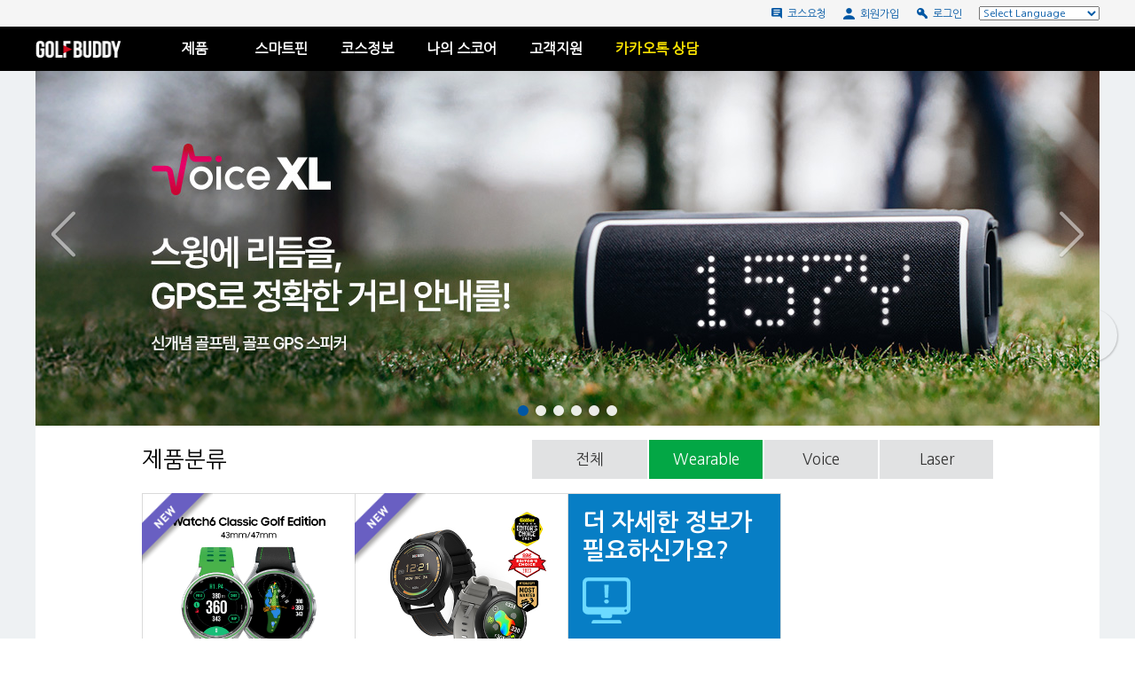

--- FILE ---
content_type: text/html; Charset=UTF-8
request_url: https://kr.golfbuddy.com/products/?pType=2
body_size: 13154
content:

<!DOCTYPE html>
<html lang="ko">
<head>
<meta charset="utf-8" />
<meta name="referrer" content="origin-when-cross-origin" />
<meta http-equiv="X-UA-Compatible" content="IE=edge;chrome=1" />
<meta name="naver-site-verification" content="7c9aeb942d077988bd4a6354da11de6672212359" />
<link rel="canonical" herf="kr.golfbuddy.com">
<title>골프버디 GOLFBUDDY, 골프존이 만드는 골프거리측정기</title>
<meta name="viewport" content="width=device-width, initial-scale=1.0" />
<meta http-equiv="Cache-control" content="public">

<meta property="og:type" content="website">
<meta property="og:title" content="골프버디 GOLFBUDDY, 골프존이 만드는 골프거리측정기">
<meta property="og:description" content="골프존이 만드는 골프거리측정기 골프버디! 가성비와 가심비로 많은 사랑을 받고 있는 2021년 한국인이 신뢰하는 브랜드1위에 선정!">
<meta property="og:image" content="https://kr.golfbuddy.com/Common/images/comm/golfbuddy.jpg">
<meta property="og:url" content="http://kr.golfbuddy.com">
<meta name="keywords" content="GOLFBUDDY, GPS Range Finder, Golf, Buddy, GPS, Galaxy, Watch, Watch6, Watch5, aim, L30, lite2, L12, L20, W12, QUANTUM, VOICE2S+, LASER TOUR, LASER atom, LASER2S, W12, W11, W10, L11, L10, L10V, GB LASER lite, GB LASER1S, GB VOICE2, VTX, VOICE3, WTX, WT6, LR7, LR7S, VOICE2S, BB5, WT5, LR5, WT4, VS4, PT4, WT3, VT3, Voice+, Voice plus, Voice, Platinum, World, GOLF BUDDY, GolfEdition, 골프버디, 거리측정기" />
<meta name="description" content="골프존이 만드는 골프거리측정기 골프버디! 가성비와 가심비로 많은 사랑을 받고 있는 골프버디, 2021년 한국인이 신뢰하는 브랜드1위에 선정! " />

<link rel="icon" href="/Common/images/favicon.ico">
<link href="/css/bootstrap.min.css" rel="stylesheet">
<link href="/css/golfbuddy.css?v=2504072" rel="stylesheet">
<script type="text/javascript" src="https://code.jquery.com/jquery-1.12.4.js"></script>
<script src="/Common/js/bootstrap.min.js"></script>

<script src="/Common/js/gb_ui.js"></script>
<script src="/Common/js/ie10-viewport-bug-workaround.js"></script>
<script type="text/javascript" src="/Common/js/common.js"></script>
<SCRIPT LANGUAGE="JavaScript">
<!--
function popupSignin(target_url) {
	document.popupFormSignIn.target_url.value = target_url;
	$('#loginLayerPopup').modal('toggle');	
}
function GTranslateFireEvent(a,b){
	try{
			if(document.createEvent){
				var c=document.createEvent("HTMLEvents");
				c.initEvent(b,true,true);
				a.dispatchEvent(c)
			}else{
				var c=document.createEventObject();
				a.fireEvent('on'+b,c)}
			}
	catch(e){
	}
}
function doGTranslate(a){
	if(a==''){ 
		return;

	}else if(a=="tr|ja"){
		document.location.replace("https://www.golfbuddy.jp/");
		return;
	}else{
		document.location.replace("https://en.golfbuddy.com/?language="+a.split('|')[1]);
		return;
	}
	var b=a.split('|')[1];
	var c;
	var d=document.getElementsByTagName('select');
	for(var i=0;i<d.length;i++){if(d[i].className=='goog-te-combo') c=d[i];}
	if(document.getElementById('google_translate_element')==null || document.getElementById('google_translate_element').innerHTML.length==0 || c.length==0 || c.innerHTML.length==0){
		setTimeout(function(){doGTranslate(a)},500)
	}else{
		c.value=b;
		GTranslateFireEvent(c,'change');
        $("#lan1").val("tr|"+b);
        $("#lan2").val("tr|"+b);
	}

}
//-->
</SCRIPT>
<script type="application/ld+json">
{
 "@context": "https://schema.org",
 "@type": "Person",
 "name": "골프버디",
 "url": "https://kr.golfbuddy.com",
 "sameAs": [
   "https://smartstore.naver.com/golfzondeca",
   "https://blog.naver.com/golfbuddykorea",
   "https://www.facebook.com/golfzondeca",
   "https://www.instagram.com/golfbuddykr",
   "https://www.youtube.com/channel/UCosp0VRO6RFMw8jH5_NH5Zw/featured"
 ]
}
</script>
<!-- Google Tag Manager -->
<script>(function(w,d,s,l,i){w[l]=w[l]||[];w[l].push({'gtm.start':
new Date().getTime(),event:'gtm.js'});var f=d.getElementsByTagName(s)[0],
j=d.createElement(s),dl=l!='dataLayer'?'&l='+l:'';j.async=true;j.src=
'https://www.googletagmanager.com/gtm.js?id='+i+dl;f.parentNode.insertBefore(j,f);
})(window,document,'script','dataLayer','GTM-5VQS7G4N');</script>
<!-- End Google Tag Manager -->

</head>
<body>
<!-- Google Tag Manager (noscript) -->
<noscript><iframe src="https://www.googletagmanager.com/ns.html?id=GTM-5VQS7G4N"
height="0" width="0" style="display:none;visibility:hidden"></iframe></noscript>
<!-- End Google Tag Manager (noscript) -->
<iframe src="/common/blank.html" width="0" height="0" frameborder="no" id="ifm_process" name="ifm_process" style="width:0; height:0; line-height:0; font-size:0; position:absolute;"></iframe>

<SCRIPT LANGUAGE="JavaScript">
<!--
function formchk_signIn() {
	var txtUserID = document.popupFormSignIn.txtUserID;
	var txtUserID2 = txtUserID.value.replace(/\s/g, "");
	var txtUserID2 = txtUserID2.toLowerCase();

	if(txtUserID2 == "") {
		errorMsg = "아이디를 입력하세요.";
		document.getElementById("errorId_signInPopup").innerHTML = errorMsg;
		document.getElementById("errorId_signInPopup").style.display = "";
		document.getElementById("errorPw_signInPopup").style.display = "none";
		txtUserID.focus();
		return;
	}

	if (txtUserID2.length<4 || txtUserID2.length>50) {
		errorMsg = "아이디는 4자이상 50자 이하로 입력해 주세요.";
		document.getElementById("errorId_signInPopup").innerHTML = errorMsg;
		document.getElementById("errorId_signInPopup").style.display = "";
		document.getElementById("errorPw_signInPopup").style.display = "none";
		txtUserID.focus();
		return;
	}
/*
	
	if(containChars(txtUserID.value,"!#$%^&*; ,")) {
		errorMsg = "아이디는 특수문자 또는 공백을 사용할수 없습니다.";
		document.getElementById("errorId_signInPopup").innerHTML = errorMsg;
		document.getElementById("errorId_signInPopup").style.display = "";
		document.getElementById("errorPw_signInPopup").style.display = "none";
		txtUserID.value = "";
		txtUserID.focus();
		return ;
	}

	for (i=0; i<txtUserID2.length; i++) {
		txtUserID_char = txtUserID2.charAt(i);

		if ( (txtUserID_char<'0' || txtUserID_char>'9') && (txtUserID_char<'a' || txtUserID_char>'z') ) {
			errorMsg = "아이디는 영소문자와 숫자의 조합으로만 입력해 주세요.";
			document.getElementById("errorId_signInPopup").innerHTML = errorMsg;
			document.getElementById("errorId_signInPopup").style.display = "";
			document.getElementById("errorPw_signInPopup").style.display = "none";
			txtUserID.value = "";
			txtUserID.focus();
			return;
		}
	}
*/
	var txtUserPass	= document.popupFormSignIn.txtUserPass;
	var txtUserPass2	= txtUserPass.value.replace(/\s/g, "");
	if(txtUserPass2 == "") {
		errorMsg = "비밀번호를 입력하세요.";
		document.getElementById("errorPw_signInPopup").innerHTML = errorMsg;
		document.getElementById("errorId_signInPopup").style.display = "none";
		document.getElementById("errorPw_signInPopup").style.display = "";
		txtUserPass.focus();
		return;
	}

	if (txtUserPass2.length<4 || txtUserPass2.length>20) {
		errorMsg = "비밀번호는 4자이상 20자 이하로 입력해 주세요.";
		document.getElementById("errorPw_signInPopup").innerHTML = errorMsg;
		document.getElementById("errorId_signInPopup").style.display = "none";
		document.getElementById("errorPw_signInPopup").style.display = "";
		txtUserPass.focus();
		return;
	}
/*
	for (i=0; i<txtUserPass2.length; i++) {
		txtUserPass_char = txtUserPass2.charAt(i);

		if ( (txtUserPass_char<'0' || txtUserPass_char>'9') && (txtUserPass_char<'a' || txtUserPass_char>'z') ) {
			errorMsg = "비밀번호는 영소문자와 숫자의 조합으로만 입력해 주세요.";
			document.getElementById("errorPw_signInPopup").innerHTML = errorMsg;
			document.getElementById("errorId_signInPopup").style.display = "none";
			document.getElementById("errorPw_signInPopup").style.display = "";
			txtUserPass.value = "";
			txtUserPass.focus();
			return;
		}
	}
*/
	document.popupFormSignIn.action = "https://kr.golfbuddy.com/Common/account/kr/signin_process.asp";
	//document.popupFormSignIn.target = "ifm_process";
	//document.popupFormSignIn.action = "/Common/account/kr/signin_process.asp";
	document.popupFormSignIn.submit();
}
//-->
</SCRIPT>

<!--  Sign In POPUP -->
<div class="layer_popup modal fade" id="loginLayerPopup">
	<div id="sign_wrap" class="modal-dialog">

		<form name="popupFormSignIn" id="popupFormSignIn" method="post">
			<input type="hidden" name="SiteCountry" id="SiteCountry" value="1">
			<input type="hidden" name="mode" id="mode" value="p">
			<input type="hidden" name="target_url" id="target_url" value="">
			<input type="hidden" name="target_query" id="target_query" value="">

			<fieldset>
				<div class="sign-inner-wrap">
					<div class="title">로그인</div>
					<div class="popup_cont">
						<h2 class="sub-tit">골프버디 계정으로 로그인<p class="message">CapsLock 키를 확인하세요. 아이디 및 비밀번호는 대소문자를 구분합니다.</p></h2>
						<div class="input-wrap">
							<label for="txtUserIDPopup">아이디</label>
							<div class="input">
								<input type="text" class="sign_input" name="txtUserID" id="txtUserIDPopup" autocomplete="off" maxlength="50" tabindex="11" value="" autofocus>
							</div>
						</div>
						<!-- [DEV] : error 메시지 영역 -->
						<p class="error" id="errorId_signInPopup" style="display:none;"></p>
						<div class="chk">
							<input type="checkbox" name="acceptRemember" id="acceptRememberPopup" value="1" >
							<label for="acceptRememberPopup">아이디 저장</label>
						</div>
						<div class="input-wrap mgt15">
							<label for="txtUserPassPopup">비밀번호</label>
							<div class="input">
								<input type="password" class="sign_input" name="txtUserPass" id="txtUserPassPopup" autocomplete="off" maxlength="20" tabindex="12" onkeypress="keycheck(formchk_signIn)">
							</div>
						</div>
						<!-- [DEV] : error 메시지 영역 -->
						<p class="error" id="errorPw_signInPopup" style="display:none;"></p>
						<p class="sign-link"><a href="/account/findid.asp" class="cta find-account-btn">아이디/비밀번호 찾기<span class="ico_link_play_small"></span></a></p>
						<div class="btn-wrap ac">
							<a href="javascript:formchk_signIn();" class="btn btn-primary btn-lg fBd" role="button">로그인</a>
							<p>아직 회원이 아니세요? <a href="/account/signup.asp" class="cta sign-up-btn">회원가입 <span class="ico_link_play_small"></span></a></p>
						</div>
					</div>
					<button class="ico_pop_close close-button" type="button" data-dismiss="modal"  data-tab-next="ID" tabindex="0"><span class="blind">Close</span></button>
				</div>
			</fieldset>
		</form>
	</div>    
</div>
<!-- /layer_popup -->

<div id="wrap_top" class="body_wrapper">

	<div class="utillink">
		<div class="container">
		
			<a href="javascript:popupSignin('/courseLibrary/course_request.asp')"><span class="icon_util_request"></span> 코스요청</a>
			<a href="/account/signup.asp"><span class="icon_util_account"></span> 회원가입</a>
			<a href="javascript:void(0);" data-toggle="modal" data-target="#loginLayerPopup"><span class="icon_util_signin"></span> 로그인</a>
		

		<a><select onchange="doGTranslate(this.value);" class="notranslate" id="lan1" name="lan1"><option value="">Select Language</option><option value="tr|en">English</option><option value="tr|ja">Japanese</option><option value="tr|af">Afrikaans</option><option value="tr|sq">Albanian</option><option value="tr|am">Amharic</option><option value="tr|ar">Arabic</option><option value="tr|hy">Armenian</option><option value="tr|az">Azerbaijani</option><option value="tr|eu">Basque</option><option value="tr|be">Belarusian</option><option value="tr|bn">Bengali</option><option value="tr|bs">Bosnian</option><option value="tr|bg">Bulgarian</option><option value="tr|ca">Catalan</option><option value="tr|ceb">Cebuano</option><option value="tr|ny">Chichewa</option><option value="tr|zh-CN">Chinese (Simplified)</option><option value="tr|zh-TW">Chinese (Traditional)</option><option value="tr|co">Corsican</option><option value="tr|hr">Croatian</option><option value="tr|cs">Czech</option><option value="tr|da">Danish</option><option value="tr|nl">Dutch</option><option value="tr|eo">Esperanto</option><option value="tr|et">Estonian</option><option value="tr|tl">Filipino</option><option value="tr|fi">Finnish</option><option value="tr|fr">French</option><option value="tr|fy">Frisian</option><option value="tr|gl">Galician</option><option value="tr|ka">Georgian</option><option value="tr|de">German</option><option value="tr|el">Greek</option><option value="tr|gu">Gujarati</option><option value="tr|ht">Haitian Creole</option><option value="tr|ha">Hausa</option><option value="tr|haw">Hawaiian</option><option value="tr|iw">Hebrew</option><option value="tr|hi">Hindi</option><option value="tr|hmn">Hmong</option><option value="tr|hu">Hungarian</option><option value="tr|is">Icelandic</option><option value="tr|ig">Igbo</option><option value="tr|id">Indonesian</option><option value="tr|ga">Irish</option><option value="tr|it">Italian</option><option value="tr|jw">Javanese</option><option value="tr|kn">Kannada</option><option value="tr|kk">Kazakh</option><option value="tr|km">Khmer</option><option value="tr|ku">Kurdish (Kurmanji)</option><option value="tr|ky">Kyrgyz</option><option value="tr|lo">Lao</option><option value="tr|la">Latin</option><option value="tr|lv">Latvian</option><option value="tr|lt">Lithuanian</option><option value="tr|lb">Luxembourgish</option><option value="tr|mk">Macedonian</option><option value="tr|mg">Malagasy</option><option value="tr|ms">Malay</option><option value="tr|ml">Malayalam</option><option value="tr|mt">Maltese</option><option value="tr|mi">Maori</option><option value="tr|mr">Marathi</option><option value="tr|mn">Mongolian</option><option value="tr|my">Myanmar (Burmese)</option><option value="tr|ne">Nepali</option><option value="tr|no">Norwegian</option><option value="tr|ps">Pashto</option><option value="tr|fa">Persian</option><option value="tr|pl">Polish</option><option value="tr|pt">Portuguese</option><option value="tr|pa">Punjabi</option><option value="tr|ro">Romanian</option><option value="tr|ru">Russian</option><option value="tr|sm">Samoan</option><option value="tr|gd">Scots Gaelic</option><option value="tr|sr">Serbian</option><option value="tr|st">Sesotho</option><option value="tr|sn">Shona</option><option value="tr|sd">Sindhi</option><option value="tr|si">Sinhala</option><option value="tr|sk">Slovak</option><option value="tr|sl">Slovenian</option><option value="tr|so">Somali</option><option value="tr|es">Spanish</option><option value="tr|su">Sundanese</option><option value="tr|sw">Swahili</option><option value="tr|sv">Swedish</option><option value="tr|tg">Tajik</option><option value="tr|ta">Tamil</option><option value="tr|te">Telugu</option><option value="tr|th">Thai</option><option value="tr|tr">Turkish</option><option value="tr|uk">Ukrainian</option><option value="tr|ur">Urdu</option><option value="tr|uz">Uzbek</option><option value="tr|vi">Vietnamese</option><option value="tr|cy">Welsh</option><option value="tr|xh">Xhosa</option><option value="tr|yi">Yiddish</option><option value="tr|yo">Yoruba</option><option value="tr|zu">Zulu</option></select></a>
		</div>	
	</div>
	<!-- navbar -->
	<nav class="navbar navbar-default navbar-static-top">
		<div class="container">
			<div class="navbar-header">
				<button type="button" class="navbar-toggle collapsed" data-toggle="collapse" data-target="#navbar">
					<span class="sr-only">Toggle navigation</span>
					<span class="icon-bar"></span>
					<span class="icon-bar"></span>
					<span class="icon-bar"></span>
				</button>
				<a class="navbar-brand" href="/"><img src="/Common/images/comm/bi_golfbuddy.png" title="golfbuddy"></a>
			</div>
			<div id="navbar" class="navbar-collapse collapse">
				<ul class="nav navbar-nav">
					<li class="dropdown">
						<a href="/products/" class="dropdown-toggle" data-toggle="dropdown" role="button" aria-expanded="false">제품&nbsp;&nbsp;&nbsp;&nbsp;</a><!--<span class="caret"></span>-->
						<ul class="dropdown-menu" role="menu">
							<li><a href="/products/">전체</a></li>
							<li><a href="/products/?pType=2">Wearable</a></li>
							<li><a href="/products/?pType=3">Voice</a></li>
							<li><a href="/products/?pType=4">Laser</a></li>
						</ul>
					</li>
					<li><a  href="https://smartpin.golfbuddy.com/" target="_blank"  >스마트핀</a></li>
					<li><a href="/courseLibrary/">코스정보</a></li>
				
					<li class="dropdown">
						<a href="javascript:popupSignin('/myscore/');" class="dropdown-toggle" data-toggle="dropdown" role="button" aria-expanded="false">나의 스코어</a><!--<span class="caret"></span>-->
						<ul class="dropdown-menu" role="menu">
							<li><a href="javascript:popupSignin('/myscore/');">나의 스코어</a></li>
							<li><a href="javascript:popupSignin('/myscore/pedometer.asp');">나의 만보계</a></li>
						</ul>
					</li>
				
					<li class="dropdown">
						<a href="/globalcontact/" class="dropdown-toggle" data-toggle="dropdown" role="button" aria-expanded="false">고객지원</a><!--<span class="caret"></span>-->
						<ul class="dropdown-menu" role="menu">
							<li><a href="https://brand.naver.com/golfbuddy/qna?cp=1" target="_blank">고객문의</a></li>
							<li><a href="/support/downloads.asp">GB매니저다운로드</a></li>
							<li><a href="/support/manuals.asp">매뉴얼</a></li>
							<li><a href="/support/faq.asp">FAQ</a></li>
							<li><a href="/media/updates.asp">업데이트공지</a></li>
							<li><a href="/support/productversion.asp">제품 버전</a></li>
						</ul>
					</li>
					<li><a  href="javascript:OpenCStalk();" style="color:#fee500" id="cstalk_menu">카카오톡 상담</a></li>
				
					<li class="mobile"><a href="/account/signup.asp"><span class="icon_util_account"></span> 회원가입</a></li>
					<li class="mobile"><a href="javascript:void(0);" data-toggle="modal" data-target="#loginLayerPopup"><span class="icon_util_signin"></span> 로그인</a></li>
				

				<li class="mobile">
				<a><select onchange="doGTranslate(this.value);" class="notranslate" id="lan2" name="lan2"><option value="">Select Language</option><option value="tr|en">English</option><option value="tr|ja">Japanese</option><option value="tr|af">Afrikaans</option><option value="tr|sq">Albanian</option><option value="tr|am">Amharic</option><option value="tr|ar">Arabic</option><option value="tr|hy">Armenian</option><option value="tr|az">Azerbaijani</option><option value="tr|eu">Basque</option><option value="tr|be">Belarusian</option><option value="tr|bn">Bengali</option><option value="tr|bs">Bosnian</option><option value="tr|bg">Bulgarian</option><option value="tr|ca">Catalan</option><option value="tr|ceb">Cebuano</option><option value="tr|ny">Chichewa</option><option value="tr|zh-CN">Chinese (Simplified)</option><option value="tr|zh-TW">Chinese (Traditional)</option><option value="tr|co">Corsican</option><option value="tr|hr">Croatian</option><option value="tr|cs">Czech</option><option value="tr|da">Danish</option><option value="tr|nl">Dutch</option><option value="tr|eo">Esperanto</option><option value="tr|et">Estonian</option><option value="tr|tl">Filipino</option><option value="tr|fi">Finnish</option><option value="tr|fr">French</option><option value="tr|fy">Frisian</option><option value="tr|gl">Galician</option><option value="tr|ka">Georgian</option><option value="tr|de">German</option><option value="tr|el">Greek</option><option value="tr|gu">Gujarati</option><option value="tr|ht">Haitian Creole</option><option value="tr|ha">Hausa</option><option value="tr|haw">Hawaiian</option><option value="tr|iw">Hebrew</option><option value="tr|hi">Hindi</option><option value="tr|hmn">Hmong</option><option value="tr|hu">Hungarian</option><option value="tr|is">Icelandic</option><option value="tr|ig">Igbo</option><option value="tr|id">Indonesian</option><option value="tr|ga">Irish</option><option value="tr|it">Italian</option><option value="tr|jw">Javanese</option><option value="tr|kn">Kannada</option><option value="tr|kk">Kazakh</option><option value="tr|km">Khmer</option><option value="tr|ku">Kurdish (Kurmanji)</option><option value="tr|ky">Kyrgyz</option><option value="tr|lo">Lao</option><option value="tr|la">Latin</option><option value="tr|lv">Latvian</option><option value="tr|lt">Lithuanian</option><option value="tr|lb">Luxembourgish</option><option value="tr|mk">Macedonian</option><option value="tr|mg">Malagasy</option><option value="tr|ms">Malay</option><option value="tr|ml">Malayalam</option><option value="tr|mt">Maltese</option><option value="tr|mi">Maori</option><option value="tr|mr">Marathi</option><option value="tr|mn">Mongolian</option><option value="tr|my">Myanmar (Burmese)</option><option value="tr|ne">Nepali</option><option value="tr|no">Norwegian</option><option value="tr|ps">Pashto</option><option value="tr|fa">Persian</option><option value="tr|pl">Polish</option><option value="tr|pt">Portuguese</option><option value="tr|pa">Punjabi</option><option value="tr|ro">Romanian</option><option value="tr|ru">Russian</option><option value="tr|sm">Samoan</option><option value="tr|gd">Scots Gaelic</option><option value="tr|sr">Serbian</option><option value="tr|st">Sesotho</option><option value="tr|sn">Shona</option><option value="tr|sd">Sindhi</option><option value="tr|si">Sinhala</option><option value="tr|sk">Slovak</option><option value="tr|sl">Slovenian</option><option value="tr|so">Somali</option><option value="tr|es">Spanish</option><option value="tr|su">Sundanese</option><option value="tr|sw">Swahili</option><option value="tr|sv">Swedish</option><option value="tr|tg">Tajik</option><option value="tr|ta">Tamil</option><option value="tr|te">Telugu</option><option value="tr|th">Thai</option><option value="tr|tr">Turkish</option><option value="tr|uk">Ukrainian</option><option value="tr|ur">Urdu</option><option value="tr|uz">Uzbek</option><option value="tr|vi">Vietnamese</option><option value="tr|cy">Welsh</option><option value="tr|xh">Xhosa</option><option value="tr|yi">Yiddish</option><option value="tr|yo">Yoruba</option><option value="tr|zu">Zulu</option></select></a>
				</li>
				</ul>
			</div>
		</div>
	</nav>
	<script>
	
	</script>


<style type="text/css">
<!--
.carousel.products .carousel-inner .item .slide_1{background:url(/FileServer/Main/20240717_VoiceXL_banner1200x400[1].jpg) center bottom no-repeat;}
.carousel.products .carousel-inner .item .slide_2{background:url(/FileServer/Main/20240326_01_L30[1].jpg) center bottom no-repeat;}
.carousel.products .carousel-inner .item .slide_3{background:url(/FileServer/Main/20240326_02_quantum[1].jpg) center bottom no-repeat;}
.carousel.products .carousel-inner .item .slide_4{background:url(/FileServer/Main/20240326_03_lite2[1].jpg) center bottom no-repeat;}
.carousel.products .carousel-inner .item .slide_5{background:url(/FileServer/Main/20240326_04_W12[1].jpg) center bottom no-repeat;}
.carousel.products .carousel-inner .item .slide_6{background:url(/FileServer/Main/20240326_05_Voice_2S_P[1].jpg) center bottom no-repeat;}
@media (max-width: 831px){.carousel.products .carousel-inner .item .slide_1{background:url(/FileServer/Main/20240717_VoiceXL_banner768x450[1].jpg) center bottom no-repeat;background-size:cover !important;}
.carousel.products .carousel-inner .item .slide_2{background:url(/FileServer/Main/20240326_01_m_L30[1].jpg) center bottom no-repeat;background-size:cover !important;}
.carousel.products .carousel-inner .item .slide_3{background:url(/FileServer/Main/20240326_02_m_QUANTUM[1].jpg) center bottom no-repeat;background-size:cover !important;}
.carousel.products .carousel-inner .item .slide_4{background:url(/FileServer/Main/20240326_03_m_lite2[1].jpg) center bottom no-repeat;background-size:cover !important;}
.carousel.products .carousel-inner .item .slide_5{background:url(/FileServer/Main/20240326_04_m_W12[1].jpg) center bottom no-repeat;background-size:cover !important;}
.carousel.products .carousel-inner .item .slide_6{background:url(/FileServer/Main/20240326_05_m_Voice_2S_P[1].jpg) center bottom no-repeat;background-size:cover !important;}
}
-->
</style>

<SCRIPT language="JavaScript">
<!--
function go_TabMenu(pType) {
	switch (pType) {
	case 0:
		document.getElementById("devTabMenu0").className = "active";
		//document.getElementById("devTabMenu1").className = "";
		document.getElementById("devTabMenu2").className = "";
		document.getElementById("devTabMenu3").className = "";
		document.getElementById("devTabMenu4").className = "";
		break;

	case 1:
		document.getElementById("devTabMenu0").className = "";
		//document.getElementById("devTabMenu1").className = "active";
		document.getElementById("devTabMenu2").className = "";
		document.getElementById("devTabMenu3").className = "";
		document.getElementById("devTabMenu4").className = "";
		break;

	case 2:
		document.getElementById("devTabMenu0").className = "";
		//document.getElementById("devTabMenu1").className = "";
		document.getElementById("devTabMenu2").className = "active";
		document.getElementById("devTabMenu3").className = "";
		document.getElementById("devTabMenu4").className = "";
		break;

	case 3:
		document.getElementById("devTabMenu0").className = "";
		//document.getElementById("devTabMenu1").className = "";
		document.getElementById("devTabMenu2").className = "";
		document.getElementById("devTabMenu3").className = "active";
		document.getElementById("devTabMenu4").className = "";
		break;

	case 4:
		document.getElementById("devTabMenu0").className = "";
		//document.getElementById("devTabMenu1").className = "";
		document.getElementById("devTabMenu2").className = "";
		document.getElementById("devTabMenu3").className = "";
		document.getElementById("devTabMenu4").className = "active";
		break;

	default:
		document.getElementById("devTabMenu0").className = "active";
		//document.getElementById("devTabMenu1").className = "";
		document.getElementById("devTabMenu2").className = "";
		document.getElementById("devTabMenu3").className = "";
		document.getElementById("devTabMenu4").className = "";
		break;
	}

  $.get('/Common/products/list.asp?SiteCountry=1&app_view=0&pType='+pType, function (data) {

		$("#devContents").empty();
		//$("LoadingImage").html('<img src="/Common/images/loading.gif"/>');
		$('#devContents').append(data);
		//$("#LoadingImage").empty();
  });
}
//-->
</SCRIPT>

<div class="wrapper" >

	<!-- Gallery -->
	<div id="myCarousel" class="carousel products slide" data-ride="carousel" data-interval="5000">
		<!-- Indicators -->
		<ol class="carousel-indicators">
<li data-target='#myCarousel' data-slide-to='0' class='active'></li><li data-target='#myCarousel' data-slide-to='1'></li><li data-target='#myCarousel' data-slide-to='2'></li><li data-target='#myCarousel' data-slide-to='3'></li><li data-target='#myCarousel' data-slide-to='4'></li><li data-target='#myCarousel' data-slide-to='5'></li>
		</ol>
		<div class="carousel-inner" role="listbox">
<div class='item  active'><a href='https://brand.naver.com/golfbuddy/products/10098787698' target='_blank'><p class='slide slide_1'></p></a></div><div class='item '><a href='https://brand.naver.com/golfbuddy/products/8896736951' target='_blank'><p class='slide slide_2'></p></a></div><div class='item '><a href='https://brand.naver.com/golfbuddy/products/7106784352' target='_blank'><p class='slide slide_3'></p></a></div><div class='item '><a href='https://brand.naver.com/golfbuddy/products/8236814328' target='_blank'><p class='slide slide_4'></p></a></div><div class='item '><a href='https://brand.naver.com/golfbuddy/products/7459212630' target='_blank'><p class='slide slide_5'></p></a></div><div class='item '><a href='https://brand.naver.com/golfbuddy/products/8010941258' target='_blank'><p class='slide slide_6'></p></a></div>
		</div>
		<a class="left carousel-control" href="#myCarousel" role="button" data-slide="prev"></a>
		<a class="right carousel-control" href="#myCarousel" role="button" data-slide="next"></a>
	</div>
	<!-- /.carousel -->

<script type="text/javascript">
	(function(e,t,n){typeof define=="function"&&define.amd?define(["jquery"],function(r){return n(r,e,t),r.mobile}):n(e.jQuery,e,t)})(this,document,function(e,t,n,r){(function(e,t,n,r){function x(e){while(e&&typeof e.originalEvent!="undefined")e=e.originalEvent;return e}function T(t,n){var i=t.type,s,o,a,l,c,h,p,d,v;t=e.Event(t),t.type=n,s=t.originalEvent,o=e.event.props,i.search(/^(mouse|click)/)>-1&&(o=f);if(s)for(p=o.length,l;p;)l=o[--p],t[l]=s[l];i.search(/mouse(down|up)|click/)>-1&&!t.which&&(t.which=1);if(i.search(/^touch/)!==-1){a=x(s),i=a.touches,c=a.changedTouches,h=i&&i.length?i[0]:c&&c.length?c[0]:r;if(h)for(d=0,v=u.length;d<v;d++)l=u[d],t[l]=h[l]}return t}function N(t){var n={},r,s;while(t){r=e.data(t,i);for(s in r)r[s]&&(n[s]=n.hasVirtualBinding=!0);t=t.parentNode}return n}function C(t,n){var r;while(t){r=e.data(t,i);if(r&&(!n||r[n]))return t;t=t.parentNode}return null}function k(){g=!1}function L(){g=!0}function A(){E=0,v.length=0,m=!1,L()}function O(){k()}function M(){_(),c=setTimeout(function(){c=0,A()},e.vmouse.resetTimerDuration)}function _(){c&&(clearTimeout(c),c=0)}function D(t,n,r){var i;if(r&&r[t]||!r&&C(n.target,t))i=T(n,t),e(n.target).trigger(i);return i}function P(t){var n=e.data(t.target,s);if(!m&&(!E||E!==n)){var r=D("v"+t.type,t);r&&(r.isDefaultPrevented()&&t.preventDefault(),r.isPropagationStopped()&&t.stopPropagation(),r.isImmediatePropagationStopped()&&t.stopImmediatePropagation())}}function H(t){var n=x(t).touches,r,i;if(n&&n.length===1){r=t.target,i=N(r);if(i.hasVirtualBinding){E=w++,e.data(r,s,E),_(),O(),d=!1;var o=x(t).touches[0];h=o.pageX,p=o.pageY,D("vmouseover",t,i),D("vmousedown",t,i)}}}function B(e){if(g)return;d||D("vmousecancel",e,N(e.target)),d=!0,M()}function j(t){if(g)return;var n=x(t).touches[0],r=d,i=e.vmouse.moveDistanceThreshold,s=N(t.target);d=d||Math.abs(n.pageX-h)>i||Math.abs(n.pageY-p)>i,d&&!r&&D("vmousecancel",t,s),D("vmousemove",t,s),M()}function F(e){if(g)return;L();var t=N(e.target),n;D("vmouseup",e,t);if(!d){var r=D("vclick",e,t);r&&r.isDefaultPrevented()&&(n=x(e).changedTouches[0],v.push({touchID:E,x:n.clientX,y:n.clientY}),m=!0)}D("vmouseout",e,t),d=!1,M()}function I(t){var n=e.data(t,i),r;if(n)for(r in n)if(n[r])return!0;return!1}function q(){}function R(t){var n=t.substr(1);return{setup:function(r,s){I(this)||e.data(this,i,{});var o=e.data(this,i);o[t]=!0,l[t]=(l[t]||0)+1,l[t]===1&&b.bind(n,P),e(this).bind(n,q),y&&(l.touchstart=(l.touchstart||0)+1,l.touchstart===1&&b.bind("touchstart",H).bind("touchend",F).bind("touchmove",j).bind("scroll",B))},teardown:function(r,s){--l[t],l[t]||b.unbind(n,P),y&&(--l.touchstart,l.touchstart||b.unbind("touchstart",H).unbind("touchmove",j).unbind("touchend",F).unbind("scroll",B));var o=e(this),u=e.data(this,i);u&&(u[t]=!1),o.unbind(n,q),I(this)||o.removeData(i)}}}var i="virtualMouseBindings",s="virtualTouchID",o="vmouseover vmousedown vmousemove vmouseup vclick vmouseout vmousecancel".split(" "),u="clientX clientY pageX pageY screenX screenY".split(" "),a=e.event.mouseHooks?e.event.mouseHooks.props:[],f=e.event.props.concat(a),l={},c=0,h=0,p=0,d=!1,v=[],m=!1,g=!1,y="addEventListener"in n,b=e(n),w=1,E=0,S;e.vmouse={moveDistanceThreshold:10,clickDistanceThreshold:10,resetTimerDuration:1500};for(var U=0;U<o.length;U++)e.event.special[o[U]]=R(o[U]);y&&n.addEventListener("click",function(t){var n=v.length,r=t.target,i,o,u,a,f,l;if(n){i=t.clientX,o=t.clientY,S=e.vmouse.clickDistanceThreshold,u=r;while(u){for(a=0;a<n;a++){f=v[a],l=0;if(u===r&&Math.abs(f.x-i)<S&&Math.abs(f.y-o)<S||e.data(u,s)===f.touchID){t.preventDefault(),t.stopPropagation();return}}u=u.parentNode}}},!0)})(e,t,n),function(e){e.mobile={}}(e),function(e,t){var r={touch:"ontouchend"in n};e.mobile.support=e.mobile.support||{},e.extend(e.support,r),e.extend(e.mobile.support,r)}(e),function(e,t,r){function l(t,n,r){var i=r.type;r.type=n,e.event.dispatch.call(t,r),r.type=i}var i=e(n);e.each("touchstart touchmove touchend tap taphold swipe swipeleft swiperight scrollstart scrollstop".split(" "),function(t,n){e.fn[n]=function(e){return e?this.bind(n,e):this.trigger(n)},e.attrFn&&(e.attrFn[n]=!0)});var s=e.mobile.support.touch,o="touchmove scroll",u=s?"touchstart":"mousedown",a=s?"touchend":"mouseup",f=s?"touchmove":"mousemove";e.event.special.scrollstart={enabled:!0,setup:function(){function s(e,n){r=n,l(t,r?"scrollstart":"scrollstop",e)}var t=this,n=e(t),r,i;n.bind(o,function(t){if(!e.event.special.scrollstart.enabled)return;r||s(t,!0),clearTimeout(i),i=setTimeout(function(){s(t,!1)},50)})}},e.event.special.tap={tapholdThreshold:750,setup:function(){var t=this,n=e(t);n.bind("vmousedown",function(r){function a(){clearTimeout(u)}function f(){a(),n.unbind("vclick",c).unbind("vmouseup",a),i.unbind("vmousecancel",f)}function c(e){f(),s===e.target&&l(t,"tap",e)}if(r.which&&r.which!==1)return!1;var s=r.target,o=r.originalEvent,u;n.bind("vmouseup",a).bind("vclick",c),i.bind("vmousecancel",f),u=setTimeout(function(){l(t,"taphold",e.Event("taphold",{target:s}))},e.event.special.tap.tapholdThreshold)})}},e.event.special.swipe={scrollSupressionThreshold:30,durationThreshold:1e3,horizontalDistanceThreshold:30,verticalDistanceThreshold:75,start:function(t){var n=t.originalEvent.touches?t.originalEvent.touches[0]:t;return{time:(new Date).getTime(),coords:[n.pageX,n.pageY],origin:e(t.target)}},stop:function(e){var t=e.originalEvent.touches?e.originalEvent.touches[0]:e;return{time:(new Date).getTime(),coords:[t.pageX,t.pageY]}},handleSwipe:function(t,n){n.time-t.time<e.event.special.swipe.durationThreshold&&Math.abs(t.coords[0]-n.coords[0])>e.event.special.swipe.horizontalDistanceThreshold&&Math.abs(t.coords[1]-n.coords[1])<e.event.special.swipe.verticalDistanceThreshold&&t.origin.trigger("swipe").trigger(t.coords[0]>n.coords[0]?"swipeleft":"swiperight")},setup:function(){var t=this,n=e(t);n.bind(u,function(t){function o(t){if(!i)return;s=e.event.special.swipe.stop(t),Math.abs(i.coords[0]-s.coords[0])>e.event.special.swipe.scrollSupressionThreshold&&t.preventDefault()}var i=e.event.special.swipe.start(t),s;n.bind(f,o).one(a,function(){n.unbind(f,o),i&&s&&e.event.special.swipe.handleSwipe(i,s),i=s=r})})}},e.each({scrollstop:"scrollstart",taphold:"tap",swipeleft:"swipe",swiperight:"swipe"},function(t,n){e.event.special[t]={setup:function(){e(this).bind(n,e.noop)}}})}(e,this)});
   $(document).ready(function() {   
   		 $("#myCarousel").swiperight(function() {   
     		  $(this).carousel('prev');   
 	    		});   
 		   $("#myCarousel").swipeleft(function() {   
 		      $(this).carousel('next');   
 	   });   
 	});   

</script>




	<div id="content" class="container scrollwrapper ">
		<div class="content_inner">
			<div class="products_category ">
				<h3 class="tl">제품분류</h3>
				<ul class="tags">

					<li id="devTabMenu0" title="All" class="active"><a href="javascript:go_TabMenu(0);">전체</a></li>


					<li id="devTabMenu2" title="Wearable"><a href="javascript:go_TabMenu(2);">Wearable</a></li>

					<li id="devTabMenu3" title="Voice"><a href="javascript:go_TabMenu(3);">Voice</a></li>

					<li id="devTabMenu4" title="Laser"><a href="javascript:go_TabMenu(4);">Laser</a></li>

					<!-- <li id="devTabMenu2" title="Wearable"><a href="javascript:go_TabMenu(2);">Wearable</a></li>
					<li id="devTabMenu3" title="Voice"><a href="javascript:go_TabMenu(3);">Voice</a></li>
					<li id="devTabMenu4" title="Laser"><a href="javascript:go_TabMenu(4);">Laser</a></li> -->

				</ul> 
			</div>
			
			<div id="devContents" style="width:100%;"></div>
			<div id="LoadingImage" style="text-align:center;"></div>

		</div>
	</div>
	<!--/ #content -->


<SCRIPT language="JavaScript">
<!--
	
		go_TabMenu(2);
	
//-->
</SCRIPT>


</div>
<!--/.wrapper -->


<script src="/FileServer/makeJsV4/bottom_products_1.js?t=453"></script>
<script src="/Common/js/bottommenu.js"></script>

<script src="/FileServer/makeJsV4/bottom_products_1.js?t=453"></script>
<script src="/Common/js/bottommenu.js"></script>

	<div class="footer-navi-phone">
		<div class="panel-group" id="accordion" role="tablist" aria-multiselectable="true">

			<div class="panel panel-default">
					<div class="panel-body">
						<ul>
							<li><a href="/policy/provisionPrivacy.asp" style="font-weight:bold">개인정보처리방침</a></li>
							<li><a href="/policy/terms_lbs.asp" >위치정보이용약관</a></li>
							<li><a href="/policy/provisionTerms.asp">이용약관</a></li>
							<li><a href="/company/notice.asp">고시/공고</a></li>
						</ul>
					</div>
			</div>

		</div>
	</div>
	<!--/.footer-navi-phone -->
	<div class="footer-navi">
		<div class="footer-nav-wrap">
			<div class="col-wrap">
				<div class="col">
						<h3><a href="/policy/provisionPrivacy.asp" style="font-weight:bold;cursor:pointer;">개인정보처리방침</a></h3>
				</div>
				<div class="col">
						<h3><a href="/policy/terms_lbs.asp" style="color:#dfdfdf;cursor:pointer;">위치정보이용약관</a></h3>
				</div>
				<div class="col">
						<h3><a href="/policy/provisionTerms.asp" style="color:#dfdfdf;cursor:pointer;">이용약관</a></h3>
				</div>
				<div class="col">
						<h3><a href="/company/notice.asp" style="color:#dfdfdf;cursor:pointer;">고시/공고</a></h3>
				</div>

	<!--
				<div class="col">
					<h3><a href="#none" data-eng-title="Products">제품&nbsp;&nbsp;</a></h3>
					<ul>
						<script type="text/javascript">Gmain_Bottom_Products();</script>
					</ul>
				</div>
				<div class="col">
					<h3><a href="#none">고객지원</a></h3>
					<ul>
						<li><a href="https://help.golfbuddy.com" target="_blank">Product Support</a></li>
						<li><a href="/support/downloads.asp">GB매니저다운로드</a></li>
						<li><a href="/support/manuals.asp">매뉴얼</a></li>
						<li><a href="/support/faq.asp">FAQ</a></li>
						<li><a href="/media/updates.asp">업데이트공지</a></li>
						<li><a href="/company/notice.asp">고시/공고</a></li>
						<li><a href="/support/productversion.asp">제품 버전</a></li>
					</ul>
				</div>
				<div class="col">
					<h3><a href="#none">회사소개</a></h3>
					<ul>
						<li><a href="/company/about.asp">기업정보</a></li>
						<li><a href="/company/accuracy_matters.asp">핵심가치</a></li>
						<li><a href="/globalcontact/">Global Partner Hub</a></li>
						<li><a href="/patent/">지식재산권</a></li>
					</ul>
				</div>
				<div class="col">
					<h3><a href="#none">서비스 정책</a></h3>
					<ul>
						<li><a href="/policy/warranty.asp">제품보증 및 서비스 정책</a></li>
						<li><a href="/policy/provisionTerms.asp">이용약관</a></li>
						<li><a href="/policy/provisionPrivacy.asp" style="font-weight:bold">개인정보처리방침</a></li>
						<li><a href="/policy/terms_lbs.asp" >위치정보이용약관</a></li>
					</ul>
				</div>
	-->
			</div>
		</div>
	</div>
	<!--/.footer-navi -->
	<footer class="footer">
		<div class="top">

		</div>
		<div class="bottom">
			<div class="section">
				<div class="cc"><span class="contact">고객상담, 제품문의 및 AS접수</span><br/><span class="tel">1644-5721</span><br/>월~금 : 10:00~17:00 (주말, 공휴일 휴무)<br/>A/S 센터 : (13215) 경기도 성남시 중원구 상대원동 442-17, 쌍용 IT 트윈타워 A동 505호 피케이테크<br/>© 2026 GolfzonCloud Co.,Ltd. All Rights Reserved.<br>GOLFBUDDY is a registered trademark of GolfzonCloud Co.,Ltd.</div>
				<a class="topBtn" href="#wrap_top" onclick="scrollToTop();return false">위로<span class="ico_link_top"></span></a>
			</div>

			<div class="bottom-spacer"></div>
		</div>
	</footer>
	<!--/.footer -->
</div>
<!--/.wrapper -->

<div class="cstalk" >
	<div class="cstalk_img" onclick="OpenCStalk()"></div>
		<button type="button" class="cs_btn_open" onclick="OpenCStalk()">
			<span class="cs_icon_open"><span class="cs_icon_chat" ></span></span>
		</button>
</div>
<script LANGUAGE="JavaScript">
<!--
	function floating_banner(windowW){
			if (windowW > 1350 ){
				$(".cstalk").css("right", "");
				$(".cstalk").css("left", (1240+((windowW-1200)/2)) + "px");
			}else{
				$(".cstalk").css("right", "20px");
				$(".cstalk").css("left", "");
			}
	}
	function OpenCStalk() {
		var url = 'https://bizmessage.kakao.com/chat/open/@golfbuddy?extra=TCK_M&bot=true&event=start' ;
		window.open(url, '__cstalk_popup__', 'width=1024,height=768');
	}

	$(function(){
		floating_banner($(window).outerWidth());
		$(window).resize(function(){
			floating_banner($(window).outerWidth());
		});
	});
//-->
</script>
</body>
</html>


--- FILE ---
content_type: text/html; Charset=UTF-8
request_url: https://kr.golfbuddy.com/Common/products/list.asp?SiteCountry=1&app_view=0&pType=2
body_size: 513
content:


<div class="ProductList">
	<div class="row">

		<div class="col-xs-6 col-sm-4 col-md-3">
			<div class="badge_new"></div>
			<div class="thumbnail " >
				<p class="imgfix"><a href="/products/GalaxyWatch6.asp?pType=2"><img class="img-responsive" src="/FileServer/Products/watch6_01_360.png"></a></p>
				
				<div class="caption mgt35">
					<a href="/products/GalaxyWatch6.asp?pType=2"><h3>Galaxy Watch6</h3></a>
					<p class="price"></p>
					
				</div>
				

			</div>
		</div>

		<div class="col-xs-6 col-sm-4 col-md-3">
			<div class="badge_new"></div>
			<div class="thumbnail " >
				<p class="imgfix"><a href="/products/W12.asp?pType=2"><img class="img-responsive" src="/FileServer/Products/W12.PNG"></a></p>
				
				<div class="caption mgt35">
					<a href="/products/W12.asp?pType=2"><h3>aim W12</h3></a>
					<p class="price"></p>
					
				</div>
				

			</div>
		</div>

		<div class="col-xs-6 col-sm-4 col-md-3">
			<div class="thumbnail learningcard">
				<div class="caption">
					<h3>더 자세한 정보가 필요하신가요?</h3>
					<span class="ico_productlist_monitor"></span>
					<ul>
						<li>&nbsp;</li>
						<li><a href="/support/faq.asp">FAQ &gt;</a></li>
						<li><a href="/support/manuals.asp">매뉴얼 &gt;</a></li>
					</ul>
				</div>
			</div>
		</div>


	</div>
</div>
<!--/.ProductList -->


--- FILE ---
content_type: text/css
request_url: https://kr.golfbuddy.com/css/golfbuddy.css?v=2504072
body_size: 42193
content:
@font-face {
    font-family: 'NanumGothic'; 
    font-style: normal;
    font-weight: 400;
    src: url(/Common/fonts/nanum/NanumGothic.woff2) format("woff2"), 
        url(/Common/fonts/nanum/NanumGothic.woff) format("woff");
}
@font-face {
    font-family: 'NanumGothicBold'; 
    font-style: normal;
    font-weight: 400;
    src: url(/Common/fonts/nanum/NanumGothicBold.woff2) format("woff2"), 
        url(/Common/fonts/nanum/NanumGothicBold.woff) format("woff");
}
@font-face {
    font-family: 'NanumGothicExtraBold'; 
    font-style: normal;
    font-weight: 400;
    src: url(/Common/fonts/nanum/NanumGothicExtraBold.woff2) format("woff2"), 
        url(/Common/fonts/nanum/NanumGothicExtraBold.woff) format("woff");
}

body,p,h1,h2,h3,h4,h5,h6,ul,ol,li,dl,dt,dd,table,th,td,form,fieldset,legend,input,textarea,button,select{margin:0;padding:0}
body,input,textarea,select,button,table{font-family:'NanumGothic','나눔고딕',Arial,sans-serif}
body{background:#fff}
img,fieldset{border:0}
img a{margin:0;padding:0}
ul,ol{list-style:none}
label{font-weight:400}
.fBd{font-family:'NanumGothicBold',Arial,sans-serif;font-weight:400}
.fBlk{font-family:'NanumGothicExtraBold',Arial,sans-serif;font-weight:400}
a{color:#333}
a:active,a:hover{color:#0071bf}
.al{text-align:left!important}
.ac{text-align:center!important}
.ar{text-align:right!important}
.fl{float:left!important}
.fr{float:right!important}
.fn{float:none!important}
.italic{font-style:italic}
.of_hid{overflow:hidden!important}
.dspn{display:none}
@media (max-width: 831px){.of_hid{padding:0 20px}
}
@media (max-width: 479px){.of_hid{padding:0 10px}
}
.dsp_ihrit{display:inherit!important}
.mgt5{margin-top:5px!important}
.mgt10{margin-top:10px!important}
.mgt15{margin-top:15px!important}
.mgt20{margin-top:20px!important}
.mgt25{margin-top:25px!important}
.mgt30{margin-top:30px!important}
.mgt35{margin-top:35px!important}
.mgt40{margin-top:40px!important}
.mgt50{margin-top:50px!important}
.mgt64{margin-top:64px!important}
.mgr5{margin-right:5px!important}
.mgr10{margin-right:10px!important}
.mgr15{margin-right:15px!important}
.mgr20{margin-right:20px!important}
.mgr25{margin-right:25px!important}
.mgr30{margin-right:30px!important}
.mgl5{margin-left:5px!important}
.mgl10{margin-left:10px!important}
.mgl15{margin-left:15px!important}
.mgl20{margin-left:20px!important}
.mgl25{margin-left:25px!important}
.mgl30{margin-left:30px!important}
.mgb5{margin-bottom:5px!important}
.mgb10{margin-bottom:10px!important}
.mgb15{margin-bottom:15px!important}
.mgb20{margin-bottom:20px!important}
.mgb25{margin-bottom:25px!important}
.mgb30{margin-bottom:30px!important}
.mgb35{margin-bottom:35px!important}
.mgb40{margin-bottom:40px!important}
.mgb50{margin-bottom:50px!important}
.fs12{font-size:12px!important}
.fs13{font-size:13px!important}
.fs14{font-size:14px!important}
.fs15{font-size:15px!important}
.fs16{font-size:16px!important}
.fs18{font-size:18px!important}
.fs20{font-size:20px!important}
.fs22{font-size:22px!important}
.fc_red{color:#ee343f!important}
.fc_blue{color:#0071bf!important}
.chk input[type="checkbox"]{display:none}
.chk input[type="checkbox"]+label{display:inline-block;background:url(/Common/images/comm/ico_chkbox.png) left top no-repeat;background-size:20px 20px!important;line-height:20px;margin:0!important;padding:0 0 0 28px !important}
.chk input[type="checkbox"]:checked + label{display:inline-block;background:url(/Common/images/comm/ico_chkbox_chked.png) left top no-repeat;background-size:20px 20px!important;margin:0!important;padding:0 0 0 28px !important}
.chk input[type="checkbox"]:disabled + label{display:inline-block;background:url(/Common/images/comm/ico_chkbox_disabled.png) left top no-repeat;background-size:20px 20px!important;margin:0!important;padding:0 0 0 28px !important}
.chk label{display:table-cell;vertical-align:middle;float:none}
.gt_desktop{display:block!important}
.gt_mobile{display:none!important}
.gt_desktop2 { display:block !important; }
.gt_mobile2 { display:none !important; }
.gt_desktop3 { display:block !important; }
.gt_mobile3 { display:none !important; }
.scrollwrapper *{pointer-events:auto!important}
.note{color:#888;font-style:italic;display:none}
.blind{position:absolute;top:auto;width:0;height:0;overflow:hidden;left:-10000px}
.error{color:#e53c3c}
.asterisk{color:#e53c3c;font-family:Georgia,"Times New Roman",Times,serif}
.btn-wrap{width:100%;text-align:center}
@media (max-width: 831px){.note{font-size:18px;line-height:1.2;display:block;padding:0 20px}
.gt_mobile_lg{display:none}
.gt_desktop3 { display:none !important; }
.gt_mobile3 { display:block !important; }
}
@media (max-width: 736px){
	.gt_desktop3 { display:none !important; }
	.gt_mobile3 { display:block !important; }
}
@media (max-width: 479px){.note{font-size:12px;display:block;padding:0 10px}
.gt_mobile_sm{display:none}
.gt_desktop3 { display:none !important; }
.gt_mobile3 { display:block !important; }
}
@media (max-width: 831px){.mobile_hidden{display:none!important}
}
.lightbox-skrim{position:fixed;top:0;left:0;background:#000;width:100%;height:100%;z-index:1021;filter:progid:DXImageTransform.Microsoft.Alpha(Opacity=66);opacity:.66}
.link_prev{color:#333;font-size:16px;text-align:right;line-height:1.4;display:block;padding:4px}
.link_prev:hover{color:#333}
@media (max-width: 831px){.link_prev{padding:4px 20px 8px 4px;font-size:22px}
}
@media (max-width: 479px){.link_prev{padding:4px 10px 4px 4px;font-size:16px}
}
.body_wrapper{position:relative;height:100%;width:100%;overflow:auto;background:#eef1f3!important}
.wrapper{background:#fff;overflow:hidden;max-width:1200px;top:auto;margin:0 auto;padding-bottom:60px}
.wrapper.home{padding-bottom:0!important}
@media (max-width: 831px){.wrapper{padding-bottom:45px}
}
@media (max-width: 479px){.wrapper{padding-bottom:30px}
}
#content.container{height:auto;padding-left:0!important;padding-right:0!important}
#content .content_inner{margin:0 auto;position:relative;width:960px}
#content .content_inner_main{margin:0 auto;position:relative;width:1200px}
@media (max-width: 1200px){#content .content_inner{width:inherit!important}
#content .content_inner_main{width:inherit!important;width:960px}
}
.dp_block{display:block}
.bg_box{background-color:#f0f2f4;padding:20px}
.bg_box2{background-color:#f2f2f2;padding:30px;border:1px solid #bbb}
.bg_box3{background-color:#f9f9f9;padding:30px;border:1px solid #d6d6d6}
.bg_box3_1{overflow:hidden;background-color:#f9f9f9;padding:10px;border:1px solid #d6d6d6}
.bdr_box_hr{border:1px solid #444;border-width:1px 0 0;position:relative}
.bdr_box_hr2{border:1px solid #444;border-width:1px 0;position:relative}
.ico_link_play_small{display:inline-block;width:13px;height:13px;margin-left:5px;background:url(/Common/images/comm/ico_link_play_small.png) no-repeat;background-size:cover!important;vertical-align:middle}
.ico_link_play_small2{display:inline-block;width:13px;height:13px;margin-left:5px;background:url(/Common/images/comm/ico_link_play_small2.png) no-repeat;background-size:cover!important}
.ico_link_play_small3{display:inline-block;width:13px;height:13px;margin-left:5px;background:url(/Common/images/comm/ico_link_play_small3.png) no-repeat;background-size:cover!important;vertical-align:middle}
.ico_link_top{display:inline-block;width:13px;height:13px;margin-left:5px;background:url(/Common/images/comm/ico_link_top.png) no-repeat;background-size:cover!important}
.ico_navbar_open{display:inline-block;width:18px;height:10px;background:url(/Common/images/comm/ico_navbar_open.png) no-repeat;background-size:cover!important}
.ico_video_play{width:68px;height:68px;background:url(/Common/images/home/ico_play.png) no-repeat;background-size:cover!important}
.ico_email{width:24px;height:18px;background:url(/Common/images/comm/ico_email.png) no-repeat;background-size:cover!important}

.ico_facebook{width:35px;height:35px;background:url(/Common/images/comm/ico_facebook_35.png) no-repeat;background-size:cover!important}
.ico_youtube{width:35px;height:35px;background:url(/Common/images/comm/ico_youtube_35.png) no-repeat;background-size:cover!important}
.ico_instagram{width:35px;height:35px;background:url(/Common/images/comm/ico_instagram_35.png)no-repeat;background-size:cover!important}
.ico_blog{width:35px;height:35px;background:url(/Common/images/comm/ico_blog_35.png)	 no-repeat;background-size:cover!important}

.ico_facebook_top{width:20px;height:20px;background:url(/Common/images/comm/ico_facebook_20.png) no-repeat;background-size:cover!important}
.ico_youtube_top{width:20px;height:20px;background:url(/Common/images/comm/ico_youtube_20.png) no-repeat;background-size:cover!important}
.ico_instagram_top{width:20px;height:20px;background:url(/Common/images/comm/ico_instagram_20.png)no-repeat;background-size:cover!important}
.ico_blog_top{width:20px;height:20px;background:url(/Common/images/comm/ico_blog_20.png)	 no-repeat;background-size:cover!important}

.ico_twitter{width:24px;height:24px;background:url(/Common/images/comm/ico_twitter.png) no-repeat;background-size:cover!important}
.ico_headset{width:26px;height:26px;background:url(/Common/images/comm/ico_headset.png) no-repeat;background-size:cover!important}
.ico_productlist_monitor{width:54px;height:52px;background:url(/Common/images/products/ico_productlist_monitor.png) no-repeat;background-size:cover!important}
.ico_product_prev{display:inline-block;width:14px;height:29px;background:url(/Common/images/products/ico_product_prev.png) no-repeat;background-size:cover!important}
.ico_product_next{display:inline-block;width:14px;height:29px;background:url(/Common/images/products/ico_product_next.png) no-repeat;background-size:cover!important}
.ico_link_prev_grn{display:inline-block;width:16px;height:16px;background:url(/Common/images/comm/ico_link_prev_grn.png) no-repeat;background-size:cover!important;vertical-align:middle}
.ico_link_prev_blk{display:inline-block;width:16px;height:16px;background:url(/Common/images/comm/ico_link_prev_blk.png) no-repeat;background-size:cover!important;vertical-align:middle}
.ico_dnld{display:inline-block;width:20px;height:20px;background:url(/Common/images/comm/ico_dnld.png) no-repeat;background-size:cover!important}
.ico_dnld_s{display:inline-block;width:14px;height:14px;background:url(/Common/images/comm/ico_dnld.png) no-repeat;background-size:cover!important}
.ico_dnld_blu{display:inline-block;width:18px;height:18px;background:url(/Common/images/comm/ico_dnld_blu.png) no-repeat;background-size:cover!important;vertical-align:middle}
.ico_news_prev{display:inline-block;width:14px;height:30px;background:url(/Common/images/comm/ico_news_prev.png) no-repeat;background-size:cover!important}
.ico_news_next{display:inline-block;width:14px;height:30px;background:url(/Common/images/comm/ico_news_next.png) no-repeat;background-size:cover!important}
.ico_pop_close{width:22px;height:22px;background:url(/Common/images/comm/ico_close_x.png) no-repeat;background-size:cover!important}
.ico_pop_close2{width:22px;height:22px;background:url(/Common/images/comm/ico_close2_x.png) no-repeat;background-size:cover!important}
.ico_pop_onsale_close{width:43px;height:43px;background:url(/Common/images/products/ico_close_onsale.png) no-repeat;background-size:cover!important}
.ico_product_registinfo{width:50px;height:42px;background:url(/Common/images/products/ico_product_registinfo.png) no-repeat;background-size:cover!important}
.ico_contact_phone{width:62px;height:62px;border-radius:50%;background:#fff url(/Common/images/support/ico_contact_phone.png) no-repeat;background-size:cover!important}
.ico_contact_hours{width:62px;height:62px;border-radius:50%;background:#fff url(/Common/images/support/ico_contact_hours.png) no-repeat;background-size:cover!important}
.ico_contact_email{width:62px;height:62px;border-radius:50%;background:#fff url(/Common/images/company/ico_contact_email.png) no-repeat;background-size:cover!important}
.ico_doc_blu{display:inline-block;width:17px;height:22px;background:url(/Common/images/comm/ico_doc_blu.png) no-repeat;background-size:cover!important;vertical-align:middle}
.ico_list_expand{display:block;width:16px;height:16px;background:url(/Common/images/comm/ico_list_expand.png) no-repeat;background-size:cover!important;vertical-align:middle}
.ico_list_collaspse{display:block;width:16px;height:16px;background:url(/Common/images/comm/ico_list_collaspse.png) no-repeat;background-size:cover!important;vertical-align:middle}
.ico_list_collaspse_wht{display:block;width:16px;height:16px;background:url(/Common/images/comm/ico_list_collaspse_wht.png) no-repeat;background-size:cover!important;vertical-align:middle}
.ico_course_graphic{display:inline-block;width:20px;height:20px;background:url(/Common/images/course/ico_course_graphic.gif) no-repeat;background-size:cover!important;vertical-align:middle}
.ico_course_text{display:inline-block;width:20px;height:20px;background:url(/Common/images/course/ico_course_text.gif) no-repeat;background-size:cover!important;vertical-align:middle}
.ico_course_slope{display:inline-block;width:24px;height:24px;background:url(/Common/images/course/ico_course_slope.png) no-repeat;background-size:cover!important;vertical-align:middle;margin-left:10px}
.ico_alert{display:inline-block;width:47px;height:47px;background:url(/Common/images/comm/ico_alert.png) no-repeat;background-size:cover!important;vertical-align:middle}
.ico_csales_logo{width:40px;height:40px;border-radius:50%;background:#0057a4 url(/Common/images/company/ico_logo_upload.png) no-repeat;background-size:cover!important;vertical-align:middle}
.ico_csales_screen{width:40px;height:40px;border-radius:50%;background:#0057a4 url(/Common/images/company/ico_screen_printing.png) no-repeat;background-size:cover!important;vertical-align:middle}
.ico_csales_voice{width:40px;height:40px;border-radius:50%;background:#0057a4 url(/Common/images/company/ico_voice_greeting.png) no-repeat;background-size:cover!important;vertical-align:middle}
.ico_outlink{display:inline-block;width:20px;height:16px;background:url(/Common/images/comm/ico_outlink.png) no-repeat;background-size:cover!important;vertical-align:middle}
.ico_cate_band{display:inline-block;width:34px;height:34px;background:url(/Common/images/products/ico_cate_band.png) no-repeat;background-size:cover!important;vertical-align:middle}
.ico_cate_watch{display:inline-block;width:34px;height:34px;background:url(/Common/images/products/ico_cate_watch.png) no-repeat;background-size:cover!important;vertical-align:middle}
.ico_cate_handheld{display:inline-block;width:34px;height:34px;background:url(/Common/images/products/ico_cate_handheld.png) no-repeat;background-size:cover!important;vertical-align:middle}
.ico_cate_voice{display:inline-block;width:34px;height:34px;background:url(/Common/images/products/ico_cate_voice.png) no-repeat;background-size:cover!important;vertical-align:middle}
.ico_cate_laser{display:inline-block;width:34px;height:34px;background:url(/Common/images/products/ico_cate_laser.png) no-repeat;background-size:cover!important;vertical-align:middle}
.ico_cate_ct2{display:inline-block;width:34px;height:34px;background:url(/Common/images/products/ico_cate_ct2.png) no-repeat;background-size:cover!important;vertical-align:middle}
.ico_email_s{display:inline-block;width:14px;height:13px;background:url(/Common/images/comm/ico_email_s.png) no-repeat;background-size:cover!important;vertical-align:middle}
.ico_phone_s{display:inline-block;width:14px;height:13px;background:url(/Common/images/comm/ico_phone_s.png) no-repeat;background-size:cover!important;vertical-align:middle}
.ico_marker{display:inline-block;width:40px;height:53px;background:url(/Common/images/comm/ico_marker.png) no-repeat;background-size:cover!important;vertical-align:middle;text-align:center;color:#fff;font-size:16px;padding-top:8px}
.ico_gbtrophy{display:inline-block;width:120px;height:120px;background:url(/Common/images/company/ico_gbtrophy.png);background-size:cover!important;vertical-align:middle}
.ico_expandview{display:inline-block;width:14px;height:14px;background:url(/Common/images/products/ico_expandview.png) no-repeat;background-size:cover!important;vertical-align:middle;margin-right:4px}
.ico_cate_acu{display:inline-block;width:34px;height:34px;background:url(/Common/images/products/ico_cate_acu.png) no-repeat;background-size:cover !important;vertical-align:middle;}
.icon_cate_touch{display:inline-block;width:34px;height:34px;background:url(/Common/images/products/icon_touch.png) no-repeat;background-size:cover!important;vertical-align:middle}
.icon_cate_bt{display:inline-block;width:34px;height:34px;background:url(/Common/images/products/icon_bt.png) no-repeat;background-size:cover!important;vertical-align:middle}
.icon_flag_usa{display:inline-block;width:20px;height:15px;vertical-align:middle;background:url(/Common/images/comm/flag_usa.png) left top no-repeat}
.icon_flag_australia{display:inline-block;width:20px;height:15px;vertical-align:middle;background:url(/Common/images/comm/flag_australia.png) left top no-repeat}
.icon_flag_canada{display:inline-block;width:20px;height:15px;vertical-align:middle;background:url(/Common/images/comm/flag_canada.png) left top no-repeat}
.icon_flag_china{display:inline-block;width:20px;height:15px;vertical-align:middle;background:url(/Common/images/comm/flag_china.png) left top no-repeat}
.icon_flag_eu{display:inline-block;width:20px;height:15px;vertical-align:middle;background:url(/Common/images/comm/flag_eu.png) left top no-repeat}
.icon_flag_japan{display:inline-block;width:20px;height:15px;vertical-align:middle;background:url(/Common/images/comm/flag_japan.png) left top no-repeat}
.icon_flag_korea{display:inline-block;width:20px;height:15px;vertical-align:middle;background:url(/Common/images/comm/flag_korea.png) left top no-repeat}
.icon_flag_newzealand{display:inline-block;width:20px;height:15px;vertical-align:middle;background:url(/Common/images/comm/flag_newzealand.png) left top no-repeat}
.icon_flag_b_usa{display:inline-block;margin-left:5px;width:33px;height:20px;background:url(/Common/images/comm/flag_b_usa.png) no-repeat;background-size:cover!important;vertical-align:middle}
.icon_flag_b_australia{display:inline-block;margin-left:5px;width:33px;height:20px;background:url(/Common/images/comm/flag_b_australia.png) no-repeat;background-size:cover!important;vertical-align:middle}
.icon_flag_b_canada{display:inline-block;margin-left:5px;width:33px;height:20px;background:url(/Common/images/comm/flag_b_canada.png) no-repeat;background-size:cover!important;vertical-align:middle}
.icon_flag_b_china{display:inline-block;margin-left:5px;width:33px;height:20px;background:url(/Common/images/comm/flag_b_china.png) no-repeat;background-size:cover!important;vertical-align:middle}
.icon_flag_b_uk{display:inline-block;margin-left:5px;width:33px;height:20px;background:url(/Common/images/comm/flag_b_uk.png) no-repeat;background-size:cover!important;vertical-align:middle}
.icon_flag_b_eu{display:inline-block;margin-left:5px;width:33px;height:20px;background:url(/Common/images/comm/flag_b_eu.png) no-repeat;background-size:cover!important;vertical-align:middle}
.icon_flag_b_japan{display:inline-block;margin-left:5px;width:33px;height:20px;background:url(/Common/images/comm/flag_b_japan.png) no-repeat;background-size:cover!important;vertical-align:middle}
.icon_flag_b_korea{display:inline-block;margin-left:5px;width:33px;height:20px;background:url(/Common/images/comm/flag_b_korea.png) no-repeat;background-size:cover!important;vertical-align:middle}
.icon_flag_b_newzealand{display:inline-block;margin-left:5px;width:33px;height:20px;background:url(/Common/images/comm/flag_b_newzealand.png) no-repeat;background-size:cover!important;vertical-align:middle}
.btn{display:inline-block!important;margin-bottom:0!important;font-weight:400!important;text-align:center!important;vertical-align:middle!important;-ms-touch-action:manipulation!important;touch-action:manipulation!important;cursor:pointer!important;background-image:none!important;border:none!important;white-space:nowrap!important;padding:7px 32px!important;font-size:14px!important;line-height:1.42857143!important;border-radius:0!important;-webkit-user-select:none!important;-moz-user-select:none!important;-ms-user-select:none!important;user-select:none!important}
.btn:focus,.btn:active:focus,.btn.active:focus,.btn.focus,.btn:active.focus,.btn.active.focus{outline:thin dotted!important;outline:5px auto -webkit-focus-ring-color!important;outline-offset:-2px!important}
.btn:hover,.btn:focus,.btn.focus{color:#333!important;text-decoration:none!important}
.btn:active,.btn.active{outline:0!important;background-image:none!important;-webkit-box-shadow:inset 0 3px 5px rgba(0,0,0,0.125)!important;box-shadow:inset 0 3px 5px rgba(0,0,0,0.125)!important}
.btn-default{color:#222!important;background-color:#e2e2e2!important}
.btn-default:hover,.btn-default:focus,.btn-default.focus,.btn-default:active,.btn-default.active{color:#222!important;background-color:#c9c9c9!important}
.btn-primary{color:#fff!important;background-color:#0071bf!important}
.btn-primary:hover,.btn-primary:focus,.btn-primary.focus,.btn-primary:active,.btn-primary.active{color:#fff!important;background-color:#0063a6!important}
.btn-success{color:#fff!important;background-color:#1342a1!important}
.btn-success:hover,.btn-success:focus,.btn-success.focus,.btn-success:active,.btn-success.active{color:#fff!important;background-color:#103887!important}
.btn-info{color:#fff!important;background-color:#695fc2!important}
.btn-info:hover,.btn-info:focus,.btn-info.focus,.btn-info:active,.btn-info.active{color:#fff!important;background-color:#5b52a8!important}
.btn-dark{color:#fff!important;background-color:#52565a!important}
.btn-dark:hover,.btn-dark:focus,.btn-dark.focus,.btn-dark:active,.btn-dark.active{color:#fff!important;background-color:#3a3d40!important}
.btn-link{color:#077ec5;font-weight:400;background-color:transparent}
.btn-link:hover,.btn-link.focus,.btn-link.focus,.btn-link:active,.btn-link.active{color:#077ec5!important;background-color:transparent!important;text-decoration:underline!important}
.btn-linku{color:#077ec5;font-weight:400;background-color:transparent;text-decoration:underline!important}
.btn-linku:hover,.btn-linku:focus,.btn-linku.focus,.btn-linku:active,.btn-linku.active{color:#077ec5!important;background-color:transparent!important;text-decoration:underline!important}
.btn-lg2{padding:12px 74px!important;font-size:18px!important;line-height:1.33!important;border-radius:0!important;font-family:'NanumGothicBold'}
.btn-lg{padding:11px 54px!important;font-size:18px!important;line-height:1.33!important;border-radius:0!important;font-family:'NanumGothicBold'}
.btn-md4{padding:10px 24px!important;font-size:15px!important;line-height:1.33!important;border-radius:0!important;font-family:'NanumGothicBold'}
.btn-md3{padding:10px 44px!important;font-size:15px!important;line-height:1.33!important;border-radius:0!important;font-family:'NanumGothicBold'}
.btn-md2{padding:7px 37px!important;font-size:15px!important;line-height:1.42857143!important;border-radius:0!important;font-family:'NanumGothicBold'}
.btn-sm{padding:5px 24px!important;font-size:12px!important;line-height:1.5!important;border-radius:0!important}
.btn-xs{padding:1px 12px!important;font-size:12px!important;line-height:1.5!important;border-radius:0!important}
.btn-fnc{padding:4px 8px!important;font-size:12px!important;line-height:1.5!important;border-radius:0!important;vertical-align:top!important}
.btn-submit{padding:11px 44px!important;font-size:16px!important;line-height:1.33!important;border-radius:0!important;font-family:'NanumGothicBold'}
.btn-block{display:block!important;width:100%!important}
.btn-block + .btn-block{margin-top:5px!important}
.btn-inherit{padding:0!important}
.utillink{position:relative;z-index:1021;padding:0x!important;width:auto;height:30px;font-size:12px;text-align:right;background:#f5f5f5}
.utillink .container{padding-right:0}
.utillink a{display:inline;color:#0057a4;margin:0 0 0 16px;line-height:30px;white-space:nowrap}
.utillink .icon_sns a{display:inline;color:#0057a4;margin:0 0 0 16px;line-height:40px;white-space:nowrap}
.utillink .flag{margin-left:30px}
/*.utillink span.ico_facebook_top,.utillink span.ico_youtube_top,.utillink span.ico_instagram_top,.utillink span.ico_blog_top{width:12px;height:12px;display:inline-block}*/
.utillink span.ico_facebook_top,.utillink span.ico_youtube_top,.utillink span.ico_instagram_top,.utillink span.ico_blog_top{width:20px;height:20px;display:inline-block}
.utillink span.icon_util_request,.utillink span.icon_util_account,.utillink span.icon_util_signin{width:16px;height:15px;display:inline-block}
.utillink .icon_util_request{vertical-align:middle;background:url(/Common/images/comm/ico_util_request.png) left bottom no-repeat}
.utillink .icon_util_account{vertical-align:middle;background:url(/Common/images/comm/ico_util_account.png) left bottom no-repeat}
.utillink .icon_util_signin{vertical-align:middle;background:url(/Common/images/comm/ico_util_sign.png) left bottom no-repeat}
@media (max-width: 831px){.utillink{display:none}
}
.pagination{border-radius:0!important}
.pagination > li > a,.pagination > li > span{color:#333}
.pagination > li:first-child > a,.pagination > li:first-child > span{border-bottom-left-radius:0!important;border-top-left-radius:0!important}
.pagination > li:last-child > a,.pagination > li:last-child > span{border-bottom-right-radius:0!important;border-top-right-radius:0!important}
.pagination-lg > li:first-child > a,.pagination-lg > li:first-child > span{border-bottom-left-radius:0!important;border-top-left-radius:0!important}
.pagination-lg > li:last-child > a,.pagination-lg > li:last-child > span{border-bottom-right-radius:0!important;border-top-right-radius:0!important}
.pagination-sm > li:first-child > a,.pagination-sm > li:first-child > span{border-bottom-left-radius:0!important;border-top-left-radius:0!important}
.pagination-sm > li:last-child > a,.pagination-sm > li:last-child > span{border-bottom-right-radius:0!important;border-top-right-radius:0!important}
@media (min-width: 768px) and (max-width: 831px){.pagination > li > a,.pagination > li > span{padding:10px 20px;font-size:18px}
}
.navbar{position:relative;min-height:50px;margin-bottom:0;border:none}
.navbar-brand{float:left;padding:10px 53px 0 0;height:50px;display:block}
.navbar-brand img{width:96px;height:30px}
.navbar-nav .mobile{display:none}
@media (max-width: 1024px){.navbar-brand{padding-right:23px}
}
@media (max-width: 831px){.navbar-brand{padding-left:16px}
.navbar-nav .mobile{display:block}
}
@media (max-width: 479px){.navbar-brand{padding-left:10px}
}
.navbar-nav .caret{display:inline-block;width:18px;height:10px;margin-left:4px;margin-top:-3px;vertical-align:middle;border-top:none;border-right:none;border-left:none;background:url(/Common/images/comm/ico_navbar_open.png) no-repeat;background-size:cover!important}
.navbar-toggle{position:relative;float:right;margin-right:0;padding:0;margin-top:0;margin-bottom:0;background-color:transparent;background-image:none;border:none;border-radius:0;width:52px;height:50px}
.navbar-toggle .icon-bar{display:block;width:22px;height:3px;border-radius:0;margin-left:16px}
.navbar-toggle .icon-bar + .icon-bar{margin-top:4px}
@media (min-width: 832px){.navbar-nav > li > a{line-height:20px;font-size:16px;font-weight:bold}
.navbar-nav > li{padding-right:7px}
.navbar-nav .dropdown-menu{position:absolute;top:100%;left:0;z-index:1000;float:left;min-width:240px;padding:0;margin:0;list-style:none;font-size:14px;text-align:left;background-color:#fff;border:none!important;border-radius:0!important;box-shadow:none!important}
.navbar-nav .dropdown-menu > li{border-bottom:1px solid #e1e1e1!important}
.navbar-nav .dropdown-menu > li > a{background-color:#f5f5f5;line-height:42px!important}
.navbar-nav .dropdown-menu > li > a:hover{background-color:#ededed}
}
@media (max-width: 831px){.navbar-nav .dropdown-menu{margin:0!important;padding:0!important}
.navbar-nav > li{border-bottom:1px solid #e1e1e1!important}
.navbar-nav > li > a{font-size:18px!important;color:#333!important;background:#f5f5f5!important;padding:28px 0 26px 16px !important;line-height:0!important}
.navbar-nav > li > a:hover,.navbar-nav > li > a:focus{background:#f5f5f5!important}
.navbar-nav .caret{float:right;margin-right:16px;background:url(/Common/images/comm/ico_navbar_open_bk.png) no-repeat!important;background-size:cover!important}
.navbar-nav .open .dropdown-menu{position:static;float:none;width:auto;background-color:#e9e9e9!important;border:none!important;margin:0!important;padding:0!important;border-radius:0!important;-webkit-box-shadow:none;box-shadow:none}
.navbar-nav .open .dropdown-menu > li > a,.navbar-nav .open .dropdown-menu .dropdown-header{color:#333!important;font-size:18px!important}
.navbar-nav .open .dropdown-menu > li > a{line-height:42px!important;border-top:1px solid #ccc}
.navbar-nav .open .dropdown-menu > li > a:hover,.navbar-nav .open .dropdown-menu > li > a:focus{background-image:none;background-color:#dbdbdb!important}
}
@media (max-width: 479px){.navbar-nav > li > a{font-size:15px!important;padding:23px 0 22px 12px !important;line-height:0!important}
.navbar-nav .open .dropdown-menu > li > a{font-size:15px!important;line-height:36px!important}
}
@media (max-width: 767px){.navbar-nav .pc_tablet{display:none}
}
@media (min-width: 832px){.carousel{height:400px;max-width:1200px;margin:0 auto!important}
.carousel .item{height:400px;background-color:#fff;margin:0!important}
.carousel.productdetail{height:400px!important;max-width:1200px;margin:0 auto!important}
.carousel.productdetail .item{height:400px!important;background-color:#fff;margin:0!important}
}
.carousel-caption{z-index:10;display:none}
.carousel-indicators li{display:inline-block;width:12px;height:12px;margin:0 4px;text-indent:-999px;border:none!important;border-radius:12px;cursor:pointer;background-color:rgba(255,255,255,0.9)!important}
.carousel-indicators .active{margin:0 4px!important;width:12px;height:12px;background-color:#0057a4!important}
.carousel-indicators{bottom:5px!important}
.carousel-inner .item .slide{width:auto;height:400px}
@media (min-width: 833px) and (max-width: 1080px){.carousel{height:320px!important;max-width:960px;margin:0 auto!important}
.carousel .item{height:320px!important;background-color:#fff}
.carousel-inner .item .slide{width:auto;max-width:960px;height:320px!important;min-width:100%;background-size:cover!important}
.carousel.products .carousel-inner .item .slide{width:auto;max-width:960px;height:320px!important;min-width:100%;background-size:cover!important}
}
@media (max-width: 831px){.carousel{height:450px;max-width:831px;margin:0 auto!important}
.carousel .item{height:450px;background-color:#fff}
.carousel-inner .item .slide{width:auto;max-width:831px;height:450px;min-width:100%}
}
@media (max-width: 736px){.carousel{display:none!important}
.carousel.productdetail{display:block!important}
}
@media (max-width: 479px){.carousel{display:none!important;height:300px;max-width:480px;margin:0 auto!important}
.carousel .item{height:300px;background-color:#fff}
.carousel-inner .item .slide{width:auto;max-width:480px;height:300px;min-width:100%}
.carousel.products{height:338px!important}
.carousel.products .item{height:338px!important}
.carousel-inner .item .slide{height:338px!important}
.carousel-indicators li{width:10px;height:10px;margin:0 4px;border-radius:8px}
.carousel-indicators .active{width:10px;height:10px;margin:0 4px}
}
.carousel-control.left{background-image:none!important;background:url(/Common/images/home/gallery_prev.png) left 50% no-repeat!important;margin-top:-30px;margin-left:15px!important}
.carousel-control.right{left:auto;right:0;background-image:none!important;background:url(/Common/images/home/gallery_next.png) right 50% no-repeat!important;margin-top:-30px;margin-right:15px!important}
.footer-navi-phone{display:none}
.footer-navi{clear:both;position:relative;background:#65676b;padding-bottom:10px;overflow:hidden}
.footer-navi h2{padding:20px 30px;font-size:24px;color:#fff;font-family:"NanumGothicBold";font-weight:700}
.footer-navi .footer-nav-wrap{width:960px;margin:0 auto;position:relative}
.footer-navi .footer-nav-wrap h3{margin:0 20px 0 0;display:block;padding:5px 0;font-size:14px;color:#fff;font-family:"NanumGothicBold"}
.footer-navi .footer-nav-wrap h3 a{color:#fff;cursor:text}
.footer-navi .footer-nav-wrap .col-wrap{display:block;width:auto;margin:0 25% 0 0}
.footer-navi .footer-nav-wrap .col-wrap .col{display:block;float:left;width:24%;padding-bottom:20px;padding-top:20px}
.footer-navi .footer-nav-wrap ul{margin:0 15px 0 0}
.footer-navi .footer-nav-wrap ul li a{display:block;padding:2px 0;font-size:14px;color:#d6d6d6;font-family:"NanumGothic"}
.footer-navi .footer-nav-wrap ul li a:hover{color:#f5f5f5}
.footer-navi .subscribe{position:absolute;right:0;top:20px;width:25%;height:auto;background:transparent}
.footer-navi .subscribe h3{font-size:20px;color:#fff;font-family:"NanumGothicBold"}
.footer-navi .subscribe h3 span{font-size:14px;color:#d6d6d6;font-family:"NanumGothicBold";padding:0;margin:0}
.footer-navi .subscribe .info{font-size:14px;color:#d6d6d6;line-height:18px}
.footer-navi .flag_b{display:none}
.footer-navi .emailbox_footer{display:block;position:relative;top:0;left:0;width:auto;margin:20px 5px 0 0;padding:0;background:none}
.footer-navi .emailbox_footer label{display:none}
.footer-navi .emailbox_footer input{float:left;padding:0 10px;font-size:14px;border:none;height:30px;width:87%;-webkit-appearance:none;border-radius:0}
.footer-navi .emailbox_footer input[type=search]{padding:0 10px;-webkit-appearance:none;border-radius:0}
.footer-navi .emailbox_footer button{display:inline-block;width:30px;height:30px;overflow:hidden;background:#fff;border:none;border-style:none;text-align:center}
.footer-navi .emailbox_footer button span{line-height:30px;display:block}
.footer-navi .emailbox_footer button .ico_email{z-index:5}
@media (max-width: 831px){.footer-navi{clear:both;position:relative;background:#65676b;overflow:hidden}
.footer-navi .footer-nav-wrap{width:auto!important;margin:0 auto;position:relative}
.footer-navi .footer-nav-wrap h3{margin:0 20px 0 0;display:block;padding:5px 0;font-size:22px;color:#fff;font-family:"NanumGothicBold"}
.footer-navi .footer-nav-wrap h3 a{color:#fff;cursor:text}
.footer-navi .footer-nav-wrap .col-wrap{display:block;width:auto;margin:0;padding:0 24px 10px}
.footer-navi .footer-nav-wrap .col-wrap .col{display:block;float:left;width:24%;padding-bottom:20px;padding-top:20px}
.footer-navi .footer-nav-wrap ul{margin:0 15px 0 0}
.footer-navi .footer-nav-wrap ul li a{display:block;padding:5px 0;font-size:20px;color:#d6d6d6;font-family:"NanumGothic"}
.footer-navi .footer-nav-wrap ul li a:hover{color:#f5f5f5}
.footer-navi .subscribe{position:static!important;right:auto!important;top:auto!important;width:100%!important;height:auto;background:transparent;overflow:hidden;border-top:1px solid #87888b;padding:12px 24px 5px}
.footer-navi .subscribe h3{font-size:26px;color:#fff;font-family:"NanumGothicBold";line-height:18px}
.footer-navi .subscribe h3 span{font-size:20px;color:#d6d6d6;font-family:"NanumGothicBold";padding:0;margin:0}
.footer-navi .subscribe .info{font-size:18px;color:#d6d6d6;line-height:1.5}
.footer-navi .flag_b{position:absolute;display:inline-block;right:0;bottom:0;font-size:16px;line-height:22px;color:#fff;vertical-align:top;padding-right:24px}
.footer-navi .emailbox_footer{display:block;position:relative;top:0;left:0;width:auto;margin:10px 5px 0 0;padding:0;background:none}
.footer-navi .emailbox_footer label{display:none}
.footer-navi .emailbox_footer input{float:left;padding:0 10px;font-size:18px;border:none;height:34px;width:62%;-webkit-appearance:none;border-radius:0}
.footer-navi .emailbox_footer input[type=search]{padding:0 10px;-webkit-appearance:none;border-radius:0}
.footer-navi .emailbox_footer button{display:inline-block;width:34px;height:34px;overflow:hidden;background:#fff;border:none;border-style:none;text-align:center}
.footer-navi .emailbox_footer button span{line-height:34px;display:block}
.footer-navi .emailbox_footer button .ico_email{z-index:5}
}
@media (max-width: 736px){.footer-navi{clear:both;position:relative;background:#65676b;overflow:hidden}
.footer-navi .footer-nav-wrap{width:auto!important;margin:0 auto;position:relative}
.footer-navi .footer-nav-wrap h3{margin:0 20px 0 0;display:block;padding:5px 0;font-size:20px;color:#fff;font-family:"NanumGothicBold"}
.footer-navi .footer-nav-wrap h3 a{color:#fff;cursor:text}
.footer-navi .footer-nav-wrap .col-wrap{display:block;width:auto;margin:0;padding:0 24px 10px}
.footer-navi .footer-nav-wrap .col-wrap .col{display:block;float:left;width:24%;padding-bottom:20px;padding-top:20px}
.footer-navi .footer-nav-wrap ul{margin:0 12px 0 0}
.footer-navi .footer-nav-wrap ul li a{display:block;padding:2px 0;font-size:16px;color:#d6d6d6;font-family:"NanumGothic"}
.footer-navi .footer-nav-wrap ul li a:hover{color:#f5f5f5}
.footer-navi .subscribe{position:static!important;right:auto!important;top:auto!important;width:100%!important;height:auto;background:transparent;overflow:hidden;border-top:1px solid #87888b;padding:12px 24px 5px}
.footer-navi .subscribe h3{font-size:24px;color:#fff;font-family:"NanumGothicBold";line-height:18px}
.footer-navi .subscribe h3 span{font-size:18px;color:#d6d6d6;font-family:"NanumGothicBold";padding:0;margin:0}
.footer-navi .subscribe .info{font-size:16px;color:#d6d6d6;line-height:18px}
.footer-navi .flag_b{position:absolute;display:inline-block;right:0;bottom:0;font-size:16px;line-height:22px;color:#fff;vertical-align:top;padding-right:24px}
.footer-navi .emailbox_footer{display:block;position:relative;top:0;left:0;width:auto;margin:10px 5px 0 0;padding:0;background:none}
.footer-navi .emailbox_footer label{display:none}
.footer-navi .emailbox_footer input{float:left;padding:0 10px;font-size:18px;border:none;height:34px;width:62%;-webkit-appearance:none;border-radius:0}
.footer-navi .emailbox_footer input[type=search]{padding:0 10px;-webkit-appearance:none;border-radius:0}
.footer-navi .emailbox_footer button{display:inline-block;width:34px;height:34px;overflow:hidden;background:#fff;border:none;border-style:none;text-align:center}
.footer-navi .emailbox_footer button span{line-height:34px;display:block}
.footer-navi .emailbox_footer button .ico_email{z-index:5}
}
@media (max-width: 479px){.footer-navi-phone{display:block!important;clear:both;position:relative;background:#65676b;overflow:hidden}
.footer-navi-phone .panel-group{margin-bottom:0!important}
.footer-navi-phone .panel-group .panel{margin-bottom:0;border-radius:0!important}
.footer-navi-phone .panel-group .panel + .panel{margin-top:0!important}
.footer-navi-phone .panel{margin-bottom:20px;background-color:transparent!important;border:none!important;border-radius:0!important;-webkit-box-shadow:none!important;box-shadow:none!important}
.footer-navi-phone .panel-default > .panel-heading{color:#333;background-color:transparent!important;border-color:#ddd}
.footer-navi-phone .panel-default > .panel-heading + .panel-collapse > .panel-body{border-top-color:#ddd}
.footer-navi-phone .panel-default > .panel-heading .badge{color:#f5f5f5;background-color:#333}
.footer-navi-phone .panel-heading{padding:0!important;border-bottom:1px solid #b4b5b8!important;border-top-right-radius:0!important;border-top-left-radius:0!important;position:relative}
.footer-navi-phone .panel-heading > .dropdown .dropdown-toggle{color:inherit}
.footer-navi-phone .panel-title{margin-top:0;margin-bottom:0;font-size:16px;color:inherit;font-family:"NanumGothicBold"}
.footer-navi-phone .panel-title > a{color:inherit;font-size:16px;color:#fff;display:block;padding:12px}
.footer-navi-phone .panel-heading .ico{position:absolute;right:12px;top:12px}
.footer-navi-phone .panel-body{padding:10px 20px 10px 30px;border-bottom:1px solid #b4b5b8!important;border-top:none!important}
.footer-navi-phone .panel-body li a{display:block;color:#d6d6d6;font-size:15px!important;line-height:1.8}
.footer-navi-phone .panel-body li a:hover{color:#fff}
.footer-navi {display:none !important}
.footer-navi .subscribe{padding:12px 12px 5px!important;border:none}
.footer-navi .subscribe .info{font-size:13px;line-height:1.3}
.footer-navi .emailbox_footer input{width:88%!important}
.footer-navi .flag_b{float:right;position:inherit!important;display:inline-block;right:0;bottom:0;font-size:16px;line-height:22px;color:#fff;vertical-align:top;padding-right:0!important;padding-top:10px}
}
.footer{position:relative;font-family:"NanumGothic",Arial,sans-serif;font-weight:400;overflow:hidden;*zoom:1;clear:both}
.footer .top{width:auto;background:#f2f2f2}
.footer .bottom{width:auto;background:#fff;clear:both}
.footer a{word-break:break-word}
.footer .top.section ul li a{width:100%}
.footer a:hover{text-decoration:none}
.footer ul{padding:0}
.footer ul li{margin-bottom:.5em;float:left}
.footer ul li.tl{font-size:16px;color:#333;line-height:24px}
.footer ul li{margin-right:10px}
.footer ul li:last-child{margin-bottom:0}
.footer .social{float:left}
.footer .support{float:right}
.footer .ico_headset{display:inline-block;vertical-align:middle;margin-right:3px}
.footer .phone{color:#0071bf;text-align:right;margin-right:0;line-height:1.6}
.footer .ico{padding-right:14px}
/*.footer .ico span{width:24px;height:24px;display:inline-block;font-size:0;line-height:0;vertical-align:middle}*/
.footer .ico span{display:inline-block;font-size:0;line-height:0;vertical-align:middle}
.footer .cc{font-size:13px;float:left;line-height:1.5;}
.footer .cc .contact{font-weight : bold;}
.footer .cc .tel{font-weight : bold;font-size : 24px }
.footer .topBtn{color:#0071bf;font-family:"NanumGothicBold",Arial,sans-serif;float:right}
.footer .topBtn .ico_link_top{vertical-align:middle}
.footer .section,.footer .section_notice{width:960px;margin:0 auto;position:relative}
/*.footer .section{padding:16px 0;overflow:hidden;*zoom:1}*/
.footer .section{padding:8px 0;overflow:hidden;*zoom:1}
.footer .section_notice{overflow:hidden;*zoom:1;color:#777;font-style:italic;display:block}
.footer .section_notice .cc{font-size:12px}
.footer .bottom-spacer{background:#fff;height:2em}
@media (min-width: 480px) and (max-width: 831px){.footer ul li.tl{font-size:18px;color:#333;line-height:24px}
.footer .cc{font-size:16px;float:left;}
.footer .cc .contact{font-weight : bold;}
.footer .cc .tel{font-weight : bold;font-size : 30px }
.footer .topBtn{color:#0071bf;font-size:18px;font-weight:400}
.footer .section,.footer .section_notice{width:auto!important;margin:0 auto;position:relative}
.footer .section{padding:16px 24px;overflow:hidden;*zoom:1}
.footer .section_notice{padding:0 24px}
}
@media (max-width: 479px){.footer ul li{margin-right:6px}
.footer ul li.tl{display:none}
.footer .cc{font-size:12px;float:left;}
.footer .cc .contact{font-weight : bold;}
.footer .cc .tel{font-weight : bold;font-size : 24px }
.footer .topBtn{color:#0071bf;font-size:14px!important}
.footer .section,.footer .section_notice{width:auto!important;margin:0 auto;position:relative}
.footer .section{padding:16px 12px;overflow:hidden;*zoom:1}
.footer .section .ico_headset{display:none}
.footer .section_notice{padding:0 12px;overflow:hidden;*zoom:1;color:#777;font-style:italic;display:block}
.footer .topBtn{padding-top:10px}
}
.homecate{width:1200px;height:68px;position:relative}
.homecate .tags li{float:left}
.homecate .tags li a{width:300px;display:block!important;background-color:#ededed;font-size:20px;color:#333;line-height:67px;border-top:1px solid #dbdbdb;border-right:1px solid #dbdbdb;border-bottom:1px solid #dbdbdb;padding-left:106px;font-family:'NanumGothicBold',Arial,sans-serif}
.homecate .tags li a:hover,.homecate .tags li a:active{background-color:#0057a4;color:#fff}
.homecate .tags li:first-child a{border-left:1px solid #dbdbdb}
.homecate .handheld a{background:url(/Common/images/home/ico_cate_handheld.png) 58px 15px no-repeat}
.homecate .handheld a:hover,.homecate .handheld a:active{background:url(/Common/images/home/ico_cate_handheld_on.png) 58px 15px no-repeat}
.homecate .wearable a{background:url(/Common/images/home/ico_cate_wearable.png) 58px 15px no-repeat}
.homecate .wearable a:hover,.homecate .wearable a:active{background:url(/Common/images/home/ico_cate_wearable_on.png) 58px 15px no-repeat}
.homecate .voice a{background:url(/Common/images/home/ico_cate_voice.png) 58px 15px no-repeat}
.homecate .voice a:hover,.homecate .voice a:active{background:url(/Common/images/home/ico_cate_voice_on.png) 58px 15px no-repeat}
.homecate .laser a{background:url(/Common/images/home/ico_cate_laser.png) 58px 15px no-repeat}
.homecate .laser a:hover,.homecate .laser a:active{background:url(/Common/images/home/ico_cate_laser_on.png) 58px 15px no-repeat}
.homebanner{min-height:130px;margin-bottom:8px;max-width:960px}
.homebanner .homenews{position:relative;width:50%;max-width:480px;height:130px;display:block;padding:13px 20px 0;background:#fff;float:left}
.homebanner .homenews .img{position:absolute;top:45px;right:20px;width:60px;height:71px;background:url(/Common/images/home/ico_news.png) no-repeat}
.homebanner .homenews dt{font-size:20px!important;color:#000;font-weight:400!important;font-family:'NanumGothicBold',Arial,sans-serif}
.homebanner .homenews .contxt{font-size:15px;line-height:20px;padding-right:90px}
.homebanner .homenews .date{font-size:14px;color:#777;padding-top:5px}
.homebanner .homecontact{position:relative;width:50%;max-width:480px;height:130px;display:block;padding:13px 0 0 20px;background:#fafafa;float:left}
.homebanner .homecontact .img{position:absolute;top:48px;right:20px;width:67px;height:68px;background:url(/Common/images/home/ico_contactus.png) no-repeat}
.homebanner .homecontact dt{font-size:20px!important;color:#000;font-weight:400!important;font-family:'NanumGothicBold',Arial,sans-serif}
.homebanner .homecontact .contxt{font-size:15px;line-height:20px;padding-right:90px}
.homebanner .homecontact .email{padding-top:5px}
.homebanner .homecontact .email a{font-size:14px;color:#0071bf!important}
.homebanner.mobile{display:none}
@media (max-width: 1200px){.homecate{display:none}
.homebanner{min-height:130px;margin-bottom:8px;max-width:960px}
.homebanner .homenews{position:relative;width:50%;max-width:480px;height:130px;display:block;padding:13px 20px 0;background:#fbeeec;float:left}
.homebanner .homecontact{position:relative;width:50%;max-width:480px;height:130px;display:block;padding:13px 0 0 20px;background:#fafafa;float:left}
}
@media (max-width: 831px){.homebanner{height:auto;margin-bottom:8px}
.homebanner .homenews{position:relative;max-width:400px!important;height:inherit;display:block;padding:13px 20px 20px;background:#fff;float:left}
.homebanner .homenews .img{display:none}
.homebanner .homenews dt{font-size:28px!important;color:#000;font-weight:400!important}
.homebanner .homenews .contxt{font-size:20px;line-height:24px;padding-right:10px}
.homebanner .homenews .date{font-size:18px;color:#777;padding-top:5px}
.homebanner .homecontact{position:relative;max-width:400px!important;height:inherit;display:block;padding:13px 20px 20px;background:#fafafa;float:left}
.homebanner .homecontact .img{display:none}
.homebanner .homecontact dt{font-size:28px!important;color:#000;font-weight:400!important}
.homebanner .homecontact .contxt{font-size:20px;line-height:24px;padding-right:10px}
.homebanner .homecontact .email{padding-top:5px}
.homebanner .homecontact .email a{font-size:18px;color:#0071bf!important}
}
@media (max-width: 768px){.homebanner .homenews{width:384px}
.homebanner .homecontact{position:relative;width:384px}
}
@media (max-width: 736px){.homebanner{display:none}
.homebanner.mobile{display:block}
.homebanner .homenews{width:50%;position:relative;width:50%;height:auto;display:block;padding:8px 12px 12px;background:#fff}
.homebanner .homenews dt{font-size:26px!important;color:#000;font-weight:400!important}
.homebanner .homenews .contxt{font-size:16px;line-height:18px;padding-right:20px;overflow:hidden!important}
.homebanner .homenews .date{font-size:16px;color:#777;padding-top:5px}
.homebanner .homecontact{position:relative;width:50%;height:auto;display:block;padding:8px 12px 12px;background:#fafafa}
.homebanner .homecontact .img{display:none}
.homebanner .homecontact dt{font-size:26px!important;color:#000;font-weight:400!important}
.homebanner .homecontact .contxt{width:auto!important;font-size:16px;line-height:18px;padding-right:20px;overflow:hidden!important}
.homebanner .homecontact .email{padding-top:5px}
.homebanner .homecontact .email a{font-size:18px;color:#0071bf!important}
}
@media (max-width: 479px){.homebanner.mobile{height:auto;margin-bottom:8px;clear:both}
.homebanner .homenews{width:100%;max-width:100%!important;float:inherit}
.homebanner .homenews dt{font-size:23px!important}
.homebanner .homecontact{width:100%;max-width:100%!important;float:inherit}
.homebanner .homecontact dt{font-size:23px!important}
}
.h_articleswrapper{width:1200px;position:relative;margin:0 auto}
@media (max-width: 1200px){.h_articleswrapper{width:960px;position:relative;margin:0 auto}
}
.h_articles{position:relative}
.h_articles.four{height:364px}
.clickable{cursor:pointer}
.h_article.non-clickable{cursor:default!important}
.h_article{background:#f3f3f3;cursor:pointer;float:left;margin-bottom:8px;overflow:hidden;position:relative}
.h_article.big{height:364px;width:596px}
.h_article.small{height:182px;width:596px}
#down-image{width:596px;background:url(/Common/images/home/download_596x180.png)}
@media (max-width: 1200px){.h_article.big{height:358px;width:476px}
.h_article.small{height:180px;width:476px}
#down-image{width:476px;background:url(/Common/images/home/download_476x180.png)}
}
.h_article.last{margin-right:0!important}
.h_article.position{position:absolute}
.h_article.left{left:0}
.h_article.right{right:0}
.h_article.top{top:0}
.h_article.bottom{bottom:0}
.h_articles .content{width:255px;background:url(/Common/images/comm/article_content_bg.png);bottom:0;padding:15px 15px 20px;position:absolute;right:0;z-index:50}
.h_article .content .title{padding-right:15px;padding-bottom:6px}
.h_article .content .title a h3{color:#fff;font-size:26px!important;line-height:27px;font-family:'NanumGothicExtraBold',sans-serif}
.h_article .content .title a:hover{color:#068adc;text-decoration:underline}
.h_article .content .title a:hover h3{color:#fff!important}
.h_articles .content2{width:255px;height:180px;background:#62bdda;bottom:0;padding:15px;position:absolute;right:0;}
.h_article .content2 .title{padding-right:15px;padding-bottom:6px}
.h_article .content2 .title a h3 .pit{color:#0a5e9a;font-family:'NanumGothicExtraBold',sans-serif}
.h_article .content2 .title a h3{color:#fff;font-size:26px!important;line-height:24px;font-family:'NanumGothicBold',sans-serif}
.h_article .content2 .title a:hover{color:#fff;text-decoration:underline}
.h_article .content2 .title a:hover h3{color:#fff!important}
.h_articles .content3{width:220px;height:180px;background:#477db3;bottom:0;padding:15px;position:absolute;left:0;z-index:50}
.h_article .content3 .title{padding-right:15px;padding-bottom:6px}
.h_article .content3 .title a h3 .pit{color:#40ccff}
.h_article .content3 .title a h3{color:#fff;font-size:26px!important;line-height:1.2;font-family:'NanumGothicBold',sans-serif}
.h_article .content3 .title a:hover{color:#fff;text-decoration:underline}
.h_article .content3 .title a:hover h3{color:#fff!important}
.h_articles .content4{width:auto;height:auto;background:transparent;bottom:0;padding:15px;position:absolute;left:0;z-index:50}
.h_article .content4 .title a h3{color:#fff;background:#36acd5;font-size:18px!important;line-height:18px;padding:8px}
.h_article .content4 .title a:hover{color:#fff}
.h_article .content4 .title a:hover h3{color:#fff!important}
.h_article .ico_video_play{position:absolute;left:50%;top:50%;margin:-34px 0 0 -34px}
.h_article .info{font-size:14px;padding-right:12px;color:#fff;line-height:1.3}
.h_article .share{padding-top:12px}
.h_article .share.share_pt{padding-top:0}
.share p{color:#fff;display:block;float:left;font-weight:400;font-size:14px;line-height:34px;text-align:center;height:34px;padding:0 14px;font-family:'NanumGothicBold',sans-serif}
.share .blu{background:#0c6aa8!important}
.share .grn{background:#03a745!important}
.share .wht{background:#eaeaea!important;color:#333}
.lines{height:100%;position:absolute;right:0;top:0;width:6px;z-index:999}
@media (min-width: 832px) and (max-width: 991px){.h_articleswrapper{margin:0 auto 0 -80px !important}
}
@media (max-width: 831px){.h_articleswrapper{width:auto;position:relative;margin:0 auto}
.h_article.download{display:none}
.h_articles.four{height:auto}
.h_articles .gt_desktop{display:none!important}
.h_articles .gt_mobile{display:block!important}
.h_articles img.gt_mobile{width:100%;height:auto}
.h_article.big{height:auto!important;width:100%!important}
.h_article.small{height:auto!important;width:100%!important}
.h_article.position{position:inherit}
.h_articles .content{width:380px;background:url(/Common/images/comm/article_content_bg.png);bottom:0;padding:20px;position:absolute;right:0;z-index:50}
.h_article .content .title{padding-right:15px;padding-bottom:8px}
.h_article .content .title a h3{color:#fff;font-size:34px!important;line-height:32px}
.h_article .content .title a:hover{color:#068adc;text-decoration:underline}
.h_article .content .title a:hover h3{color:#fff!important}
/*

.h_articles .content2{display:none;}
*/
.h_articles .content2{width:280px;height:auto;background:#62bdda;bottom:0;padding:15px;position:absolute;right:0;z-index:50}
.h_article .content2 .title{padding-right:15px;padding-bottom:6px}
.h_article .content2 .title a h3 .pit{color:#0a5e9a}
.h_article .content2 .title a h3{color:#fff;font-size:34px!important;line-height:38px}
.h_article .content2 .title a:hover{color:#fff;text-decoration:underline}
.h_article .content2 .title a:hover h3{color:#fff!important}

.h_articles .content4{width:auto;height:auto;background:transparent;bottom:0;padding:15px;position:absolute;left:0;z-index:50}
.h_article .content4 .title a h3{color:#fff;background:#36acd5;font-size:24px!important;line-height:18px;padding:14px}
.h_article .content4 .title a:hover{color:#fff}
.h_article .content4 .title a:hover h3{color:#fff!important}
.h_article .info{font-size:20px;padding-right:12px;color:#fff;line-height:1.3}
.share p{color:#fff;display:block;float:left;font-weight:400;font-size:18px;line-height:48px;text-align:center;height:48px;padding:0 18px;font-family:'NanumGothicBold',sans-serif}
.embed-responsive.embed-responsive-4by3{padding-bottom:56.25%!important}
}
@media (max-width: 479px){.h_articleswrapper{width:auto;position:relative;margin:0 auto}
.h_article.download{display:none}
.h_articles.four{height:auto}
.h_articles .gt_desktop{display:none!important}
.h_articles .gt_mobile{display:block!important}
.gb_overview .gt_desktop { display:none !important; }
	.gb_overview .gt_mobile { display:block !important; }
.h_articles img.gt_mobile{width:100%;height:auto}
.h_articles .gt_desktop2 { display:none !important; }
	.h_articles .gt_mobile2 { display:block !important; }
	.h_articles img.gt_mobile2{width:100%; height:auto}
.h_article.big{height:auto!important;width:100%!important}
.h_article.small{height:auto!important;width:100%!important}
.h_article.position{position:inherit}
.h_articles .content{width:60%;background:url(/Common/images/comm/article_content_bg.png);bottom:0;padding:12px;position:absolute;right:0;z-index:50}
.h_article .content .title{padding-right:15px;padding-bottom:8px}
.h_article .content .title a h3{color:#fff;font-size:22px!important;line-height:24px}
.h_article .content .title a:hover{color:#068adc;text-decoration:underline}
.h_article .content .title a:hover h3{color:#fff!important}
/*
.h_articles .content2{display:none;}
*/

.h_articles .content2{width:60%;height:auto;background:#62bdda;bottom:0;padding:12px;position:absolute;right:0;z-index:50}
.h_article .content2 .title{padding-right:15px;padding-bottom:6px}
.h_article .content2 .title a h3 .pit{color:#0a5e9a}
.h_article .content2 .title a h3{color:#fff;font-size:22px!important;line-height:24px}
.h_article .content2 .title a:hover{color:#fff;text-decoration:underline}
.h_article .content2 .title a:hover h3{color:#fff!important}
.h_articles .content4{width:auto;height:auto;background:transparent;bottom:0;padding:12px;position:absolute;left:0;z-index:50}
.h_article .content4 .title a h3{color:#fff;background:#36acd5;font-size:16px!important;line-height:16px;padding:8px}
.h_article .content4 .title a:hover{color:#fff}
.h_article .content4 .title a:hover h3{color:#fff!important}
.h_article .ico_video_play{position:absolute;left:50%;top:45%;margin:-20px 0 0 -20px;width:40px;height:40px}
.h_article .info{font-size:14px;padding-right:12px;color:#fff;line-height:16px}
.share p{color:#fff;display:block;float:left;font-weight:400;font-size:12px;line-height:30px;text-align:center;height:30px;padding:0 10px;font-family:'NanumGothicBold',sans-serif}
}
.products_category{width:100%;height:auto;position:relative;margin:16px 0;overflow:hidden}
.products_category .tl{float:left;font-size:25px;color:#000;line-height:1.8}
.products_category .tags{float:right}
.products_category li{width:130px;float:left;display:block}
.products_category li a{display:block;height:44px;font-size:17px;line-height:44px;text-align:center;color:#333;background:#e1e2e3;margin-left:2px}
.products_category li a:hover{background:#d4d5d6}
.products_category li:first-child a{margin-left:0}
.products_category li.active a{background:#03a745;color:#fff}
.products_category li.active a:hover{background:#03a745}
@media (max-width: 831px){.products_category{margin:0;padding:20px}
.products_category .tl{display:none}
.products_category .tags{float:inherit}
.products_category li{width:20%}
.products_category li a{height:52px;font-size:20px;font-weight:700;line-height:52px}
}
@media (max-width: 479px){.products_category{margin:0;padding:10px 4px}
.products_category .tl{display:none}
.products_category .tags{float:inherit}
.products_category li{width:20%}
.products_category li a{height:40px;font-size:14px;font-weight:700;line-height:40px}
}
@media (max-width: 320px){.products_category li a{height:40px;font-size:12px!important}
}
.ProductList{margin:0;padding:0;clear:both}
@media (min-width: 768px) and (max-width: 831px){.ProductList .col-sm-4{width:33.33333333%!important}
}
.ProductList .thumbnail{background-color:#fff;padding:10px!important;border:1px solid #dadada!important;margin-bottom:0!important;margin-right:-1px;margin-top:-1px;height:325px!important}
.ProductList .thumbnail .imgfix{padding:0 8px 12px}
.ProductList .thumbnail h3{font-size:16px!important;color:#333;padding:0 8px;height:22px}
.ProductList .badge_new{position:absolute;left:0;top:-1px;width:80px;height:80px;background:url(/Common/images/products/ico_badge_new.png) no-repeat;background-size:cover!important}
.ProductList .thumbnail .price{font-size:15px;color:#888;padding:0 8px;height:30px}
.ProductList .thumbnail.discontinue{background-color:#ebebeb}
.ProductList .thumbnail.discontinue h3{padding-top:48px}
.ProductList .thumbnail.learningcard{background-color:#077ec5!important}
.ProductList .thumbnail.learningcard .caption{padding:6px!important}
.ProductList .thumbnail.learningcard h3{font-size:27px!important;line-height:1.2;font-weight:400!important;height:inherit!important;color:#fff!important;padding:0!important;font-family:'NanumGothicBold',sans-serif}
.ProductList .thumbnail.learningcard .ico_productlist_monitor{display:block!important;margin:14px 0 20px}
.ProductList .thumbnail.learningcard li{padding-bottom:3px}
.ProductList .thumbnail.learningcard li a{color:#fff;font-size:17px}
.ProductList .thumbnail.learningcard li a:hover{color:#000}
@media (max-width: 5000px){.ProductList .app{height:260px!important}
}
@media (max-width: 991px){.ProductList .thumbnail{height:352px!important}
.ProductList .app{height:280px!important}
.ProductList .thumbnail.learningcard li{padding:3px 0!important}
.ProductList .thumbnail.learningcard li a{color:#fff;font-size:22px}
}
@media (max-width: 767px){.ProductList .thumbnail{height:458px!important}
.ProductList .app{height:400px!important}
}
@media (max-width: 730px){.ProductList .app{height:380px!important}
}
@media (max-width: 700px){.ProductList .app{height:350px!important}
}
@media (max-width: 650px){.ProductList .app{height:330px!important}
}
@media (max-width: 600px){.ProductList .app{height:315px!important}
}
@media (max-width: 575px){.ProductList .app{height:290px!important}
}
@media (max-width: 550px){.ProductList .app{height:280px!important}
}
@media (max-width: 530px){.ProductList .app{height:270px!important}
}
@media (max-width: 500px){.ProductList .app{height:250px!important}
}
@media (max-width: 479px){.ProductList .thumbnail{height:298px!important}
.ProductList .app{height:240px!important}
.ProductList .thumbnail h3{font-size:14px!important;height:18px!important}
.ProductList .thumbnail .price{font-size:14px!important;height:24px!important}
.ProductList .thumbnail .btn-md2{padding:5px 24px!important;font-size:12px!important;line-height:1.5!important;border-radius:0!important}
.ProductList .thumbnail.learningcard h3{font-size:22px!important}
.ProductList .thumbnail.learningcard .ico_productlist_monitor{width:42px!important;height:40px!important}
.ProductList .thumbnail.learningcard li a{color:#fff;font-size:14px}
}
@media (max-width: 440px){.ProductList .app{height:220px!important}
}
@media (max-width: 400px){.ProductList .app{height:200px!important}
}
@media (max-width: 361px){.ProductList .thumbnail{height:248px!important}
.ProductList .app{height:190px!important}
}
@media (max-width: 330px){.ProductList .app{height:180px!important}
}
@media (max-width: 315px){.ProductList .app{height:170px!important}
}
@media (max-width: 300px){.ProductList .app{height:150px!important}
}
.app_back_btn{display:inline-block;margin-bottom:0;text-align:center;vertical-align:middle;cursor:pointer;background:url(/Common/images/app/Back_bt.png);opacity:.7;position:fixed;right:17px;bottom:24px;width:78px;height:53px;z-index:2200}
.app_help_btn{display:inline-block;margin-bottom:0;text-align:center;vertical-align:middle;cursor:pointer;background:url(/Common/images/app/Help_bt.png);opacity:.7;position:fixed;left:15px;bottom:15px;width:189px;height:71px;z-index:2200}
.view_more{width:auto;text-align:center;padding-top:8px}
.view_more a{font-size:18px;color:#077ec5;display:block;padding:8px}
.view_more a:hover{color:#000;text-decoration:underline}
@media (max-width: 831px){.view_more{padding:12px 12px 0 0;float:inherit!important;text-align:center!important}
.view_more a{font-size:26px}
}
@media (max-width: 479px){.view_more{padding:8px 4px 0 0;float:inherit!important}
.view_more a{font-size:16px}
}
.ProductDetails{margin:0;padding:0;clear:both}
.product_info_wrap{margin-top:40px;min-height:426px;overflow:hidden}
.product_img_section{float:left;width:50%;position:relative;text-align:center}
.productdetail{clear:both;clear:both;float:inherit;width:100%;position:relative}
.productdetail .carousel-img{text-align:center!important;margin:0 auto}
.productdetail .carousel-img .item{text-align:center;width:auto}
.productdetail .carousel-img .item img{margin:0 auto!important}
.productdetail .carousel-indicators{position:absolute;bottom:-22px!important;left:50%;z-index:15;width:96%;margin-left:-48%;padding-left:0;list-style:none;text-align:center}
.productdetail .carousel-indicators li{width:48px!important;height:48px!important;border:1px solid #c6c6c6!important;display:inline-block;margin:0!important;padding:0!important;border-collapse:collapse!important;margin-right:-1px!important;background-color:fff!important;border-radius:0!important}
.productdetail .carousel-indicators li img{vertical-align:top;margin:0;padding:0}
.productdetail .carousel-indicators li.active{width:48px!important;height:48px!important;border:3px solid #0689d8!important;background-color:#fff!important;margin-right:0!important}
.productdetail .carousel-control{opacity:.7!important;margin-bottom:40px}
.productdetail .carousel-control.left{background-image:none!important;background:url(/Common/images/products/ico_product_prev.png) left 50% no-repeat!important;margin-top:-15px;margin-left:20px!important}
.productdetail .carousel-control.right{left:auto;right:0;background-image:none!important;background:url(/Common/images/products/ico_product_next.png) right 50% no-repeat!important;margin-top:-15px;margin-right:20px!important}
.productdetail .carousel-inner > .next,.productdetail .carousel-inner > .prev{position:absolute;top:0!important;width:100%}
.productdetail .carousel-img .carousel-caption-pdtdetail{position:absolute;left:5%;right:5%;bottom:22px;z-index:10;padding-top:18px;padding-bottom:18px;color:#000;text-align:center;text-shadow:0 1px 2px rgba(0,0,0,0.5)}
@media (max-width: 831px){.productdetail .carousel-img .carousel-caption-pdtdetail{bottom:42px;padding-bottom:42px;font-size:16px}
}
@media (max-width: 736px){.productdetail .carousel-img .carousel-caption-pdtdetail{bottom:26px;padding-bottom:26px;font-size:12px;text-shadow:none}
}
.product_info_section{float:right;width:50%;min-height:360px;background-color:#f1f1f1;border:1px solid #c6c6c6;padding:20px;height:auto!important}
.product_info_section .link_prev{text-align:left;font-size:16px;color:#333;vertical-align:top}
.product_info_section a:hover.link_prev{color:#03a745}
.product_info_section .ico_link_prev_grn{vertical-align:middle}
.product_info_section .product_title{padding:20px 0 8px}
.product_info_section .product_title img{padding-right:22px}
.product_info_section .slogan{font-size:21px;color:#666;line-height:1.2}
.product_info_section .price{font-size:16px;color:#333;font-family:"NanumGothicBold",Arial,sans-serif;letter-spacing:-.5px;padding-top:10px}
.product_info_section .keyword{padding:5px 0 14px}
.product_info_section .keyword li{font-size:14px}
.product_info_section .btn_dual{text-align:center}
.product_info_section .btn_dual .btn{margin:0 5px}
.swatches{overflow:hidden;margin:20px 0 8px}
.swatches .swatch{float:left;margin-right:10px;width:30px;height:30px;border:1px solid #a6a8aa;margin-bottom:5px;box-shadow:1px 1px 1px #d1d1d1}
.swatches .swatch.active{box-shadow:3px 3px 3px #555}
.swatches .swatch a{display:block;text-indent:-9999em;width:100%;height:100%;overflow:hidden}
.swatches .swatch.black{background:#222}
.swatches .swatch.white{background:#fafafa}
.swatches .swatch.blue{background:#095ac3}
.swatches .swatch.green{background:#c4d700}
.swatches .swatch.teal{background:#a9d8c7}
.swatches .swatch.pink{background:#e0338a}
.swatches .swatch.orange{background:#f66228}
.swatches .swatch.navy{background:#214576}
.swatches .swatch.lime{background:#afcc3d}
.swatches .swatch.rosegold{background:#ffd1c4}
.swatches .swatch.set1{background:url(/Common/images/products/color_bbg_set1.png) no-repeat;background-size:cover}
.swatches .swatch.set2{background:url(/Common/images/products/color_bbg_set2.png) no-repeat;background-size:cover}
.swatches .swatch.grey{background:#6a6a6a}
@media (max-width: 831px){.product_img_section{float:inherit!important;width:100%!important}
.product_info_section{float:inherit!important;width:100%!important}
.productdetail .carousel-indicators{bottom:5px!important}
.productdetail .carousel-indicators li{width:68px!important;height:68px!important}
.productdetail .carousel-indicators li.active{width:68px!important;height:68px!important}
.swatches{margin:20px 0 40px}
.swatches .swatch{width:44px;height:44px;margin-right:20px}
}
@media (max-width: 736px){.product_info_wrap{margin-top:30px!important;min-height:inherit!important}
.product_info_section{padding:10px 10px 30px!important;min-height:inherit!important}
.product_img_section .product_img img{text-align:center;max-height:230px!important}
.carousel.productdetail{display:block!important;height:inherit!important;margin-bottom:0!important;max-width:inherit!important}
.productdetail .carousel-img .item{height:282px!important}
.productdetail .carousel-img .item img{text-align:center;max-height:230px!important}
.productdetail .carousel-indicators li{width:40px!important;height:40px!important}
.productdetail .carousel-indicators li.active{width:40px!important;height:40px!important}
.product_info_section .ico_link_prev_grn{vertical-align:middle}
.product_info_section .link_prev{font-size:16px!important}
.product_info_section .ico_link_prev_grn{width:12px!important;height:12px!important}
.product_info_section .product_title{padding:14px 0 8px}
.product_info_section .product_title img{height:26px!important}
.product_info_section .slogan{font-size:20px!important}
.product_info_section .price{font-size:16px!important;letter-spacing:0!important;padding-top:5px!important}
.product_info_section .keyword li{font-size:14px!important}
.product_info_section .btn-md3{display:block!important;width:100%!important;padding:8px 37px!important;font-size:16px!important;line-height:1.42857143!important}
.swatches{margin:10px 0 20px}
.swatches .swatch{width:30px;height:30px;margin-right:10px}
}
.jump-link-list nav{position:relative;display:block;width:auto;height:auto;clear:both;background:#e1e3e5;overflow:hidden}
.jump-link-list ul{position:static;max-width:960px;height:auto;background:#e1e3e5;padding:0 0 0 10px}
.jump-link-list ul:after{content:" ";clear:both;display:block}
.jump-link-list ul li{float:left;padding:15px 20px 0;overflow:hidden}
.jump-link-list ul li a{display:block;padding:6px 0 12px;font-size:18px;letter-spacing:1px;font-family:"NanumGothicBold",Arial,sans-serif;font-weight:400!important;text-transform:uppercase;color:#292929}
.jump-link-list ul li a.nav-active{display:block;border-bottom:3px solid #0071bf!important}
.jump-link-list .btn-section{display:block;position:absolute;top:15px;right:20px}
.jump-link-list .btn-section.soldout{display:none}
.jump-link-list nav.stick{position:fixed;top:0;z-index:10000;margin-top:0}
@media (min-width: 320px){.jump-link-list ul{width:320px!important}
}
@media (min-width: 360px){.jump-link-list ul{width:360px!important}
}
@media (min-width: 375px){.jump-link-list ul{width:375px!important}
}
@media (min-width: 414px){.jump-link-list ul{width:414px!important}
}
@media (min-width: 479px){.jump-link-list ul{width:479px!important}
}
@media (min-width: 550px){.jump-link-list ul{width:550px!important}
}
@media (min-width: 620px){.jump-link-list ul{width:620px!important}
}
@media (min-width: 690px){.jump-link-list ul{width:690px!important}
}
@media (min-width: 768px){.jump-link-list ul{width:768px!important}
}
@media (min-width: 800px){.jump-link-list ul{width:800px!important}
}
@media (min-width: 832px){.jump-link-list ul{width:800px!important}
}
@media (min-width: 992px){.jump-link-list ul{width:960px!important}
}
@media (max-width: 831px){.jump-link-list ul li{float:left;padding:15px 10px 0!important}
.jump-link-list ul li a{padding:6px 0 12px;font-size:22px!important}
}
@media (max-width: 479px){.jump-link-list ul{padding:0!important}
.jump-link-list ul li{padding:10px 8px 0!important}
.jump-link-list ul li a{padding:6px 0 12px!important;font-size:12px!important}
.jump-link-list ul li a.nav-active{display:block;border-bottom:3px solid #0071bf!important}
.jump-link-list .btn-section{display:none!important}
}
h3.details_heading{font-size:28px;color:#222;font-family:"NanumGothicBold";padding:64px 0 14px;text-transform:uppercase}
h3.details_heading .comment{font-size:14px;font-weight:400;font-style:italic;text-transform:none!important;color:#999;padding:0 0 0 6px}
#features .slogan{font-size:22px;color:#0057a4;padding-bottom:10px;font-family:"NanumGothicBold"}
#features .glance_paragraph{font-size:14px;line-height:1.5;color:#222;border-bottom:1px solid #cbcbcb;padding-bottom:14px}
#features .glance_paragraph .phrase_s{padding:5px 0 0;display:block}
#features .glance_paragraph2{font-size:16px;color:#444;border-top:1px solid #cbcbcb;padding:14px 0 20px}
#features .glance_list{color:#444;padding:8px 10px 20px 12px;margin-bottom:12px;overflow:hidden;background:#f1f2f4}
#features .glance_list li{font-size:14px;padding:5px 15px 5px 0;line-height:1;font-family:"NanumGothicBold",Arial,sans-serif}
@media (min-width: 768px) and (max-width: 831px){#features .glance_list .col-sm-6{width:50%!important}
}
#features .picture_section{position:relative;overflow:hidden;display:block}
#features .picture_section .wrap{width:50%;position:absolute;left:0;top:0;z-index:2}
#features .picture_section .wrap .title{font-size:25px;letter-spacing:-.5px;margin:16px 0 7px 20px}
#features .picture_section .wrap .desc{font-size:16px;margin:0 0 0 20px;line-height:1.3}
#features .picture_section .wrap .black{color:#000}
#features .picture_section .wrap .white{color:#fff}
#features .picture_section .wrap .picture{float:left;z-index:1}
@media (max-width: 767px){#features .picture_section{display:none}
}
#features .screenshots_section{background:#f1f1f1;border:1px solid #c6c6c6;padding:24px 10px 10px;overflow:hidden}
#features .screenshots_section li{padding-bottom:12px;text-align:center}
#features .screenshots_section li img{margin:0 auto}
#features .screenshots_section .tags{text-align:center;font-size:14px;padding:0 0 3px}
@media (min-width: 768px) and (max-width: 831px){#features .screenshots_section .col-sm-4{width:25%!important}
}
@media (min-width: 768px) and (max-width: 831px){#features .screenshots_section.col-3 .col-sm-6{width:33.33333333%!important}
}
@media (min-width:991px){#features .screenshots_section.col-4 .col-sm-6.col-md-4{width:25%!important}
}
#techspecs .spec-section{border-top:2px solid #b3b3b3;overflow:hidden}
#techspecs .spec-section .spec-list{border-bottom:1px solid #cbcbcb;padding:20px 0;overflow:hidden}
#techspecs .spec-section .spec-list .tit{color:#0071bf;padding-bottom:20px;font-family:"NanumGothicBold",Arial,sans-serif;font-size:15px;float:left}
#techspecs .spec-section .spec-list ul{margin-top:-20px;float:left}
#techspecs .spec-section .spec-list ul li{padding:20px 10px 0 0}
#techspecs .spec-section .spec-list ul li .spec:after{content:" ";clear:both;display:block}
#techspecs .spec-section .spec-list ul li .spec .sub-tit{font-family:"NanumGothicBold",Arial,sans-serif;color:#000;font-size:14px}
#techspecs .spec-section .spec-list ul li .spec .desc{font-size:14px}
@media (min-width: 768px) and (max-width: 831px){#techspecs .spec-section .spec-list h4.col-sm-4{width:33.33333333%}
#techspecs .spec-section .spec-list ul.col-sm-8{width:66.66666667%}
#techspecs .spec-section .spec-list ul li.col-sm-6{width:50%}
}
@media (max-width: 479px){#techspecs .spec-section .spec-list .tit{float:inherit!important}
#techspecs .spec-section .spec-list ul{float:inherit!important}
}
#manual{overflow:hidden;padding-bottom:40px}
#manual .download_item{padding:0 0 12px}
#manual .download_item a{color:#000;font-size:18px;font-family:"NanumGothicBold",Arial,sans-serif}
#manual .download_item{color:#444}
#manual .note{display:block!important}
#manual.dnld .download_item{padding-left:20px}
.AccessoriesList{margin:0;padding:0;clear:both}
@media (min-width: 768px) and (max-width: 831px){.AccessoriesList .col-sm-4{width:33.33333333%!important}
}
.AccessoriesList .thumbnail{background-color:#fff;padding:10px!important;border:1px solid #dadada!important;margin-bottom:0!important;margin-right:-1px;margin-top:-1px;height:280px!important}
.AccessoriesList .thumbnail .imgfix{padding:0 8px 12px}
.AccessoriesList .thumbnail .imgfix img{-webkit-user-select:none}
.AccessoriesList .thumbnail h3{font-size:15px!important;color:#333;padding:0 8px}
.AccessoriesList .thumbnail .caption{text-transform:capitalize}
.AccessoriesList .included{position:absolute;left:1px;top:0;width:86px;height:24px;background:url(/Common/images/products/ico_badge_included.png) no-repeat;background-size:cover!important;color:#fff;font-size:14px;line-height:24px;padding:0 0 0 10px}
@media (max-width: 991px){.AccessoriesList .thumbnail{height:280px!important}
.AccessoriesList .thumbnail.learningcard li{padding:3px 0!important}
.AccessoriesList .thumbnail.learningcard li a{color:#fff;font-size:22px}
}
@media (max-width: 768px){.AccessoriesList .thumbnail{height:280px!important}
}
@media (max-width: 479px){.AccessoriesList .thumbnail{height:240px!important}
.AccessoriesList .thumbnail h3{font-size:12px!important;height:18px!important}
.AccessoriesList .thumbnail .price{font-size:14px!important;height:24px!important}
.AccessoriesList .thumbnail .btn-md2{padding:5px 24px!important;font-size:12px!important;line-height:1.5!important;border-radius:0!important}
.AccessoriesList .thumbnail.learningcard h3{font-size:22px!important}
.AccessoriesList .thumbnail.learningcard .ico_productlist_monitor{width:42px!important;height:40px!important}
.AccessoriesList .thumbnail.learningcard li a{color:#fff;font-size:14px}
}
@media (max-width: 361px){.AccessoriesList .thumbnail{height:192px!important}
}
.onsale_btn{position:absolute;left:50%;top:68px;margin-left:500px;z-index:11111;overflow:hidden;width:108px;height:54px;background:url(/Common/images/products/ico_onsale_KR.png) no-repeat;background-size:cover}
.onsale_btn a{display:block;text-indent:-9999em;width:108px;height:54px}
.layer_popup #popup_type.pop_onsale{width:100%!important;height:190px!important;margin:83px auto;border:none!important;background:#52565a;background:rgba(82,86,90,.9)}
.pop_onsale .popup-wrap{width:1200px;margin:0 auto;background:transparent!important;padding:26px 0 0!important}
.pop_onsale .popup-wrap .title{font-size:20px!important;color:#fff!important;font-family:"NanumGothicBold",Arial,sans-serif;background:transparent!important}
.pop_onsale .onsalelist{padding:15px 0 0}
.pop_onsale .onsalelist li{display:inline-block;margin:0 16px 0 0;text-align:center}
.pop_onsale .onsalelist li span{width:80px;height:80px;display:inline-block;background:#fff;border:1px solid #444}
.pop_onsale .onsalelist li img{vertical-align:top}
.pop_onsale .onsalelist li .tags{color:#fff;line-height:1}
.pop_onsale .onsalelist li a:hover span{background:#e5e5e5}
.pop_onsale .close-button{position:absolute;right:28px!important;top:84px!important;font-size:2em;color:#292929;border:none}
#onsalePopup .modal-backdrop{background-color:#000!important}
#onsalePopup .modal-backdrop.in{opacity:.1!important;filter:alpha(opacity=10)!important}
@media (max-width: 1200px){.onsale_btn{top:58px;margin-left:380px}
.pop_onsale .popup-wrap{width:960px}
.pop_onsale .onsalelist li{margin:0 8px 0 0}
}
@media (max-width: 991px){.onsale_btn{top:58px;margin-left:300px}
.pop_onsale .popup-wrap{width:800px}
.pop_onsale .onsalelist li{margin:0 8px 0 0}
.layer_popup #popup_type.pop_onsale{height:inherit!important;min-height:190px}
.pop_onsale .onsalelist{padding:15px 0 10px}
}
@media (max-width: 831px){.onsale_btn{left:inherit!important;right:12px;top:58px;margin-left:inherit}
.pop_onsale .popup-wrap{width:auto;margin:0 10px}
.pop_onsale .onsalelist{padding:15px 90px 10px 0}
.pop_onsale .onsalelist li{margin:0 8px 10px 0}
.layer_popup #popup_type.pop_onsale{height:inherit!important;min-height:190px;margin:53px auto}
#features{margin:0 24px!important}
#techspecs{margin:0 24px!important}
#manual{margin:0 24px!important}
#accessories{margin:0 24px!important}
h3.details_heading{font-size:32px!important;padding-top:30px!important}
#features .slogan{font-size:28px!important}
#features .glance_paragraph{font-size:20px!important}
#features .glance_list li{font-size:20px!important}
#techspecs .spec-list .tit,#techspecs .spec-list ul li .spec .sub-tit,#techspecs .spec-list ul li .spec .desc{font-size:20px!important}
}
@media (max-width: 479px){.onsale_btn{width:80px;height:40px}
.pop_onsale .onsalelist{padding:6px 70px 10px 0 !important}
.pop_onsale .onsalelist li{margin:0 10px 10px 0}
.pop_onsale .onsalelist li span{width:50px;height:50px;display:inline-block;background:#fff;border:1px solid #444}
.pop_onsale .onsalelist li .tags{font-size:11px}
.pop_onsale .close-button{right:10px!important;top:66px!important}
.pop_onsale .close-button.ico_pop_onsale_close{width:32px;height:32px}
#features{margin:0 10px!important}
#techspecs{margin:0 10px!important}
#manual{margin:0 10px!important}
#accessories{margin:0 10px!important}
h3.details_heading{font-size:24px!important;padding-top:20px}
#features .slogan{font-size:20px!important}
#features .glance_paragraph{font-size:14px!important;line-height:1}
#features .glance_list li{font-size:14px!important}
#techspecs .spec-section .spec-list{padding:12px!important}
#techspecs .spec-section .spec-list .tit{padding-bottom:12px!important}
#techspecs .spec-section .spec-list ul{margin-top:-12px!important}
#techspecs .spec-section .spec-list ul li{padding:12px 10px 0 0 !important}
#techspecs .spec-list .tit,#techspecs .spec-list ul li .spec .sub-tit,#techspecs .spec-list ul li .spec .desc{font-size:14px!important}
}
.top_layout{height:220px;width:100%;position:relative}
.top_layout .con_tit{color:#fff;text-align:right;padding:32px 16px 0 0}
.top_layout .con_tit .tit{display:block;font-size:22px;font-family:"NanumGothicBold",Arial,sans-serif}
.top_layout .con_tit .tit_sub{display:block;font-size:16px}
.top_layout .con_img{display:block}
.top_layout .con_img .pic{display:block;width:auto}
.top_layout .con_tit,.top_layout .con_txt,.top_layout .con_img .pic{height:220px}
.top_layout .con_tit.media{background:#0689d7 url(/Common/images/media/media_top_pic.jpg) right bottom no-repeat}
.top_layout .con_img .pic.media{background:url(/Common/images/media/media_top_pic2.jpg) center bottom no-repeat}
.top_layout .con_tit.course{background:#0b9e00 url(/Common/images/course/course_top_pic.jpg) right bottom no-repeat}
.top_layout .con_img .pic.course{background:url(/Common/images/course/course_top_pic2.jpg) center bottom no-repeat}
.top_layout .con_tit.myscore{background:#ffc600 url(/Common/images/myscore/myscore_top_pic.jpg) right bottom no-repeat}
.top_layout .con_img .pic.myscore{background:url(/Common/images/myscore/myscore_top_pic2.jpg) center bottom no-repeat}
@media (min-width: 768px) and (max-width: 991px){.top_layout .col-sm-9{width:66.66666667%!important}
.top_layout .col-sm-3{width:33.33333333%!important}
}
@media (max-width: 479px){.top_layout{display:none}
}
.page_tit{padding:26px 0 0;margin-bottom:20px;font-family:"NanumGothicBold",Arial,sans-serif}
.page_tit h3.tit_type_01{color:#000;font-size:28px;margin:0;padding:0;line-height:1;padding-bottom:10px;border-bottom:2px solid #666}
.page_tit h3.tit_type_02{color:#000;font-size:28px;margin:0;padding:0;line-height:1;padding-bottom:8px}
@media (max-width: 831px){.page_tit{padding:20px 0 0;margin-bottom:20px}
.page_tit h3.tit_type_01{color:#000;font-size:34px;margin:0;padding:0 20px;line-height:1;padding-bottom:6px;border-bottom:2px solid #666}
.page_tit h3.tit_type_02{color:#000;font-size:34px;margin:0;padding:0 20px;line-height:1;padding-bottom:8px}
}
@media (max-width: 479px){.page_tit{padding:12px 0 0;margin-bottom:15px;background:#fafafa}
.page_tit h3.tit_type_01{color:#000;font-size:22px;margin:0;padding:0 10px;line-height:1;padding-bottom:6px;border-bottom:1px solid #666}
.page_tit h3.tit_type_02{color:#000;font-size:22px;margin:0;padding:0 10px;line-height:1;padding-bottom:8px}
}
.page_tit_sub{color:#0283e1;font-size:22px;font-family:"NanumGothicBold",Arial,sans-serif;margin-bottom:5px}
.page_tit_sub .small{padding-left:10px;color:#666;font-family:"NanumGothic";font-weight:400;font-size:14px;display:inline-block}
@media (max-width: 831px){.page_tit_sub{font-size:26px}
}
@media (max-width: 479px){.page_tit_sub{font-size:20px;letter-spacing:-1px}
}
.tab-section{position:relative}
.tab-section.sty1{border-bottom:2px solid #0057a4;overflow:hidden}
.tab-section.sty1 .tab-list{margin:0;padding:0}
.tab-section.sty1 .tab-list li{width:142px;height:38px;display:inline-block;border-left:1px solid #fff;text-align:center;margin:0 -2px;padding:0}
.tab-section.sty1 .tab-list li:first-child{border-left:none}
.tab-section.sty1 .tab-list li a{background:#d7d7d7;display:block;font-size:16px;color:#000;line-height:38px}
.tab-section.sty1 .tab-list li a:hover,.tab-section.sty1 .tab-list li a:active{background:#bdbdbd}
.tab-section.sty1 .tab-list li.active a{color:#fff;background:#4a4a4a}
.tab-section.sty2{overflow:hidden}
.tab-section.sty2 .tab-list{margin:0;padding:0}
.tab-section.sty2 .tab-list li{width:260px;height:54px;display:inline-block;border-left:1px solid #fff;text-align:center;margin:0 -2px;padding:0}
@media screen and (-webkit-min-device-pixel-ratio:0){.tab-section.sty2 .tab-list li{width:270px;height:54px;display:inline-block;border-left:1px solid #fff;text-align:center;margin:0 -2px;padding:0}
.tab-section.sty2 .tab-list li a{background:#d7d7d7;display:block;font-size:20px;color:#000;line-height:54px;letter-spacing:-1px}
}
.tab-section.sty2 .tab-list li:first-child{border-left:none}
.tab-section.sty2 .tab-list li a{background:#d7d7d7;display:block;font-size:20px;font-weight:700;color:#000;line-height:54px;font-weight:normal!important;font-family:'NanumGothicBold',Arial,sans-serif}
.tab-section.sty2 .tab-list li a:hover,.tab-section.sty2 .tab-list li a:active{background:#bdbdbd}
.tab-section.sty2 .tab-list li.active a{color:#fff;background:#4a4a4a}
.tab-section.sty2 .updated{position:absolute;right:0;bottom:0}
@media (max-width: 831px){.tab-section.sty2{text-align:center}
.tab-section.sty2 .tab-list li{width:40%;height:60px}
.tab-section.sty2 .tab-list li a{font-size:22px;line-height:60px}
.tab-section.sty2 .updated{position:inherit;text-align:center;margin:5px 0 0}
}
@media (max-width: 479px){.tab-section.sty2{margin-top:20px!important;margin-bottom:-5px!important}
.tab-section.sty2 .tab-list li{width:50%!important;height:44px}
.tab-section.sty2 .tab-list li a{font-size:14px;line-height:44px;word-spacing:-1px}
}
.tab-section.sty3{border-bottom:2px solid #0057a4;overflow:hidden}
.tab-section.sty3 .tab-list{margin:0;padding:0}
.tab-section.sty3 .tab-list li{width:142px;height:38px;display:inline-block;border-left:1px solid #fff;text-align:center;margin:0 -2px;padding:0}
.tab-section.sty3 .tab-list li.global_contact{width:100px}
.tab-section.sty3 .tab-list li:first-child{border-left:none}
.tab-section.sty3 .tab-list li a{background:#e6e7e8;display:block;font-size:16px;color:#000;line-height:38px}
.tab-section.sty3 .tab-list li a:hover,.tab-section.sty3 .tab-list li a:active{background:#d9dadb}
.tab-section.sty3 .tab-list li.active a{color:#fff;background:#0689d8}
.tab-section.sty3_r{border-bottom:2px solid #0057a4;overflow:hidden}
.tab-section.sty3_r .tit{font-size:20px;line-height:38px;color:#000;float:left}
.tab-section.sty3_r .tab-list{margin:0;padding:0;text-align:right}
.tab-section.sty3_r .tab-list li{width:142px;height:38px;display:inline-block;border-left:1px solid #fff;text-align:center;margin:0 -2px;padding:0}
.tab-section.sty3_r .tab-list li.score_statistics{width:100px}
.tab-section.sty3_r .tab-list li:first-child{border-left:none}
.tab-section.sty3_r .tab-list li a{background:#f1f1f1;display:block;font-size:16px;color:#000;line-height:38px}
.tab-section.sty3_r .tab-list li a:hover,.tab-section.sty3_r .tab-list li a:active{background:#e5e5e5}
.tab-section.sty3_r .tab-list li.active a{color:#fff;background:#0689d8}
@media (min-width: 768px) and (max-width: 831px){.tab-section.sty1 .tab-list li{width:190px;height:46px}
.tab-section.sty1 .tab-list li a{font-size:20px;line-height:46px}
.tab-section.sty3 .tab-list li{width:162px;height:44px}
.tab-section.sty3 .tab-list li a{font-size:20px;line-height:44px}
.tab-section.sty3_r .tit{font-size:20px;line-height:38px;color:#000;float:left;padding-left:16px}
}
@media (max-width: 479px){.tab-section.sty1 .tab-list li{width:124px;height:34px}
.tab-section.sty1 .tab-list li a{font-size:15px;line-height:34px}
.tab-section.sty3 .tab-list li{width:96px;height:34px}
.tab-section.sty3 .tab-list li a{font-size:14px;line-height:34px}
.tab-section.sty3.m4 .tab-list li{width:25%}
.tab-section.sty3.m4 .tab-list li a{font-size:14px}
.tab-section.sty3.m5 .tab-list li{width:20%}
.tab-section.sty3.m5 .tab-list li a{font-size:14px}
}
.list-module a{display:inline}
.list-module p{font-size:18px;font-size:1.125rem;position:relative;z-index:100}
.list-module:nth-child(2n+1){background:#f9f9f9}
.list-module:nth-child(2n){background:#f1f1f1}
.list-module.img-mod{font-size:16px;font-size:1rem;padding:20px;overflow:hidden}
.list-module.img-mod .text-cc{height:auto;padding-bottom:0}
.list-module.img-mod .text-cc h4{font-size:20px;font-family:"NanumGothicBold",Arial,sans-serif;margin-bottom:10px}
.list-module.img-mod .text-cc h4 a{text-decoration:none;color:#333;font-size:20px;font-family:"NanumGothicBold",Arial,sans-serif;display:block}
.list-module.img-mod .text-cc .description{color:#333;margin-bottom:8px;font-size:14px}
.list-module.img-mod .text-cc .date{color:#777;margin-bottom:2px;font-size:14px}
.list-module.img-mod .img-cc{height:100%;float:right;margin-left:20px}
.list-module.img-mod .img-cc a{display:block;height:100%}
.list-module.img-mod .img-cc img{height:auto;width:188px}
.list-module.img-mod .nodata{text-align:center;font-size:20px;color:#111;padding:40px 0}
.detail-module .intro-container h1{color:#333;font-size:22px;margin:0 20px 20px}
.detail-module .intro-container .grey_box{background:#f1f1f1;padding:10px 20px;position:relative;overflow:hidden}
.detail-module .intro-container .date{color:#777;margin-bottom:2px;font-size:14px;float:left}
.detail-module .intro-container .link_prev{color:#333;font-size:16px;float:right;line-height:.9;display:block;padding:4px}
.detail-module .intro-container .ico_link_prev_blk{vertical-align:bottom}
.detail-module .content-container{padding:30px 20px;font-size:15px;line-height:1.5}
.detail-module .content-container .video{text-align:center}
.detail-module .content-container .video_size{max-width:854px;margin:0 auto}
.detail-module .content-container .txt_videocontent{font-size:14px;line-height:1.4;text-align:left;padding-top:30px}
@media (min-width: 768px) and (max-width: 831px){.detail-module .intro-container .date{font-size:16px}
.detail-module .intro-container .link_prev{font-size:20px}
.detail-module .intro-container h1{font-size:28px}
.detail-module .content-container .inner{padding:20px 20px 30px}
.detail-module .content-container .txt_videocontent{font-size:18px}
}
@media (max-width: 479px){.detail-module .intro-container h1{color:#333;font-size:20px;margin:0 12px 10px}
.detail-module .intro-container .grey_box{padding:8px 12px}
.detail-module .intro-container .date{font-size:16px}
.detail-module .intro-container .link_prev{font-size:20px}
.detail-module .content-container .inner{padding:12px 10px;font-size:14px;line-height:1.2}
.detail-module .content-container .txt_videocontent{font-size:14px;line-height:1.2;text-align:left;padding-top:20px}
.list-module.img-mod .img-cc img{height:auto;width:120px}
}
.news-navigation{overflow:hidden;border-top:1px solid #cbcbcb}
.news-navigation p{display:none}
.news-navigation a{font-size:20px;font-weight:400;line-height:1.2;color:#0071bf}
.news-navigation a:hover{color:#000}
.news-navigation .blind{width:0;height:0;overflow:hidden}
.news-navigation .prev-news{display:block;position:relative;float:left;width:43%;padding:30px 1% 30px 6%;text-indent:0;text-align:left}
.news-navigation .next-news{display:block;position:relative;float:right;width:43%;padding:30px 6% 30px 1%;text-indent:0;text-align:right}
.news-navigation .prev-news span{display:block;position:absolute;left:20px;top:50%;margin-top:-12px;text-indent:0}
.news-navigation .next-news span{display:block;position:absolute;right:20px;top:50%;margin-top:-12px;text-indent:0}
.news-navigation .prev-news em,.news-navigation .prev-news div{font-weight:400;font-style:normal;display:block}
.news-navigation .next-news em,.news-navigation .next-news div{font-weight:400;font-style:normal;display:block}
@media (max-width: 831px){.news-navigation a{font-size:22px}
}
@media (max-width: 479px){.news-navigation .prev-news em,.news-navigation .prev-news div{display:none}
.news-navigation .next-news em,.news-navigation .next-news div{display:none}
}
.VideoList{margin:0 -18px;padding:0;clear:both}
.VideoList .thumbnail{background-color:#f4f4f4;padding:0!important;border:none;margin:0 18px 30px;height:280px!important}
.VideoList .thumbnail .imgfix{padding:0;text-align:center!important;background:#dbdbdb}
.VideoList .thumbnail .imgfix img{min-height:167px;text-align:center!important;margin:0 auto}
.VideoList .thumbnail h3{font-size:18px!important;font-family:"NanumGothicBold",Arial,sans-serif;color:#333;padding:12px}
.VideoList .thumbnail .date{font-size:14px;color:#777;padding:2px 12px 0}
@media (max-width: 991px){.VideoList .thumbnail{height:300px!important}
}
@media (min-width: 768px) and (max-width: 831px){.VideoList{margin:0 8px}
.VideoList .thumbnail{background-color:#f4f4f4;padding:0!important;border:none;margin:0 12px 20px;height:280px!important}
.VideoList .col-sm-4{width:33.33333333%!important}
.VideoList .thumbnail .imgfix img{min-height:137px}
.VideoList .thumbnail h3{font-size:20px!important}
.VideoList .thumbnail .date{font-size:18px}
}
@media (max-width: 768px){.VideoList{margin:0 8px}
.VideoList .thumbnail{background-color:#f4f4f4;padding:0!important;border:none;margin:0 8px 20px;height:280px!important}
.VideoList .thumbnail .imgfix img{min-height:inherit}
}
@media (max-width: 479px){.VideoList{margin:0 8px}
.VideoList .thumbnail{background-color:#f4f4f4;padding:0!important;border:none;margin:0 4px 16px;height:200px!important}
.VideoList .thumbnail h3{font-size:14px!important;padding:8px}
.VideoList .thumbnail .date{font-size:14px!important;padding:0 8px}
}
@media (max-width: 361px){.VideoList .thumbnail{height:180px!important}
}
.layer_popup #sign_wrap{z-index:9000;width:95%;color:#292929;margin:0 auto}
@media (min-width:768px){.layer_popup #sign_wrap{width:600px;margin:90px auto}
}
#sign_wrap{font-family:"NanumGothic";overflow:hidden}
@media (min-width:768px) and (max-width:960px){#sign_wrap{border:1px solid #e2e2e2;margin:0 50px}
}
@media (min-width:961px){#sign_wrap{margin:0 auto;width:960px;border:1px solid #e2e2e2}
}
#sign_wrap .sign-inner-wrap{background:#fff;position:relative;padding:20px}
@media (min-width:768px){#sign_wrap .sign-inner-wrap{padding:30px}
}
#sign_wrap .sign-inner-wrap .title{color:#000;font-size:22px;background:#fff;font-family:'NanumGothicBold',Arial,sans-serif}
@media (max-width:831px){#sign_wrap .sign-inner-wrap .title{font-size:34px}
}
@media (max-width:767px){#sign_wrap .sign-inner-wrap .title{font-size:26px}
#sign_wrap .sign-up-btn{display:block}
}
#sign_wrap .popup_cont .sub-tit{font-size:16px;color:#0283e1;margin:15px 0;font-family:'NanumGothicBold',Arial,sans-serif}
@media (min-width:768px){#sign_wrap .popup_cont .sub-tit{font-size:20px;margin:15px 0 45px}
}
#sign_wrap .popup_cont .sub-tit .sub-tit-small{font-size:14px;color:#333;padding:3px 0 8px}
#sign_wrap .popup_cont .sub-tit .message{font-size:12px;padding-top:4px;color:#777;font-style:italic;font-family:'NanumGothic',Arial,sans-serif}
#sign_wrap .input-wrap{clear:both}
#sign_wrap .input-wrap label{font-size:14px;color:#000;margin-bottom:5px;display:inline-block}
#sign_wrap .input-wrap label sup{color:#d64100}
@media (min-width:768px){#sign_wrap .input-wrap label{font-size:16px;margin-bottom:7px}
}
#sign_wrap .input-wrap .input{margin-bottom:5px}
#sign_wrap .input-wrap .input input{padding:10px 4px;margin:0;width:98%;height:inherit;clear:both;display:block;background:#f1f1f1;border:0;width:100%;font-family:"NanumGothic",Arial,sans-serif;font-weight:400;font-size:16px;line-height:1.4!important}
#sign_wrap .chk{position:relative;overflow:hidden}
#sign_wrap .chk label{font-size:12px}
@media (min-width:768px){#sign_wrap .chk label{font-size:14px}
}
#sign_wrap .sign-link a{font-size:12px!important;font-family:"NanumGothic";color:#0071bf!important}
@media (min-width:768px){#sign_wrap .sign-link a{font-size:15px!important}
}
#sign_wrap .btn-wrap{margin-top:25px}
@media (min-width:768px){#sign_wrap .btn-wrap{margin-top:60px}
}
#sign_wrap .btn-wrap .btn{width:260px}
#sign_wrap .btn-wrap p{margin-top:30px;font-size:14px!important}
#sign_wrap .btn-wrap p a{font-family:"NanumGothic";color:#0071bf!important}
#sign_wrap .sign-inner-wrap .error{margin-bottom:5px;font-size:13px}
.layer_popup .sign-inner-wrap .close-button{position:absolute;right:20px;top:20px;font-size:2em;color:#292929;border:none}
@media (min-width:768px) and (max-width:831px){#sign_wrap .input-wrap label{font-size:18px!important}
#sign_wrap .chk label{font-size:18px!important}
#sign_wrap .error{font-size:18px!important}
#sign_wrap .sign-link a{font-size:18px!important}
#sign_wrap .btn-wrap p{font-size:18px!important}
#sign_wrap .input-wrap .input input{font-size:20px;height:44px;line-height:44px}
}
.layer_popup #popup_type{z-index:9000;width:95%;color:#292929;margin:0 auto}
@media (min-width:768px){.layer_popup #popup_type{width:400px;margin:90px auto}
}
@media (min-width:768px) and (max-width:861px){.layer_popup #popup_type.pop_w862{width:95%;margin:90px auto}
}
@media (min-width:862px){.layer_popup #popup_type.pop_w862{width:862px;margin:90px auto}
}
@media (min-width:768px){.layer_popup #popup_type.pop_w962{width:95%!important;margin:90px auto}
}
@media (min-width:962px){.layer_popup #popup_type.pop_w962{width:962px!important;margin:90px auto}
}
@media (min-width:768px){.layer_popup #popup_type.pop_w962{width:95%!important;margin:90px auto}
}
@media (min-width:962px){.layer_popup #popup_type.pop_w962{width:962px!important;margin:90px auto}
}
@media (min-width:960px){.layer_popup #popup_type.pop_expand{width:90%!important;height:94%!important;max-height:911px!important;overflow:hidden!important;margin:30px auto 0}
}
@media (min-width:768px) and (max-width:962px){.layer_popup #popup_type.pop_w962{width:962px;margin:90px auto}
}
#popup_type{overflow:hidden}
@media (min-width:768px) and (max-width:960px){#popup_type{border:1px solid #e2e2e2;margin:0 50px}
}
@media (min-width:961px){#popup_type{margin:0 auto;width:960px;border:1px solid #e2e2e2}
}
#popup_type .popup-wrap{background:#fff;position:relative;padding:20px}
@media (min-width:768px){#popup_type .popup-wrap{padding:30px}
}
#popup_type .popup-wrap .title{color:#000;font-size:22px;background:#fff;font-family:'NanumGothicBold',Arial,sans-serif}
@media (min-width:768px){#popup_type .popup-wrap .title{font-size:28px}
}
#popup_type .popup_cont .sub-tit{font-size:16px;color:#0283e1;margin:15px 0;font-family:'NanumGothicBold',Arial,sans-serif}
@media (min-width:768px){#popup_type .popup_cont .sub-tit{font-size:20px;margin:15px 0 45px}
}
#popup_type .popup_cont .sub-tit .message{font-size:12px;color:#777;font-style:italic}
#popup_type .input-wrap{clear:both}
#popup_type .input-wrap label{font-size:14px;color:#000;margin-bottom:5px;display:inline-block}
#popup_type .input-wrap label sup{color:#d64100}
@media (min-width:768px){#popup_type .input-wrap label{font-size:16px;margin-bottom:7px}
}
#popup_type .input-wrap .input{margin-bottom:5px}
#popup_type .input-wrap .input input{padding:3px 5px 4px!important;margin:0;width:98%}
#popup_type .input-wrap .input .check_input{padding:3px 5px 4px!important;margin:0;width:84%}
#popup_type .btn-wrap{margin-top:25px}
@media (min-width:768px){#popup_type .btn-wrap{margin-top:60px}
}
#popup_type .popup-wrap .error{margin-bottom:5px;font-size:13px}
.layer_popup .popup-wrap .close-button{position:absolute;right:20px;top:20px;font-size:2em;color:#292929;border:none}
@media (max-width:479px){#popup_type .input-wrap .input .check_input{width:78%;display:inline-block}
}
.zipcode_srch-wrap{overflow:hidden;background:#f9f9f9;padding:15px;border:1px solid #d6d6d6;margin:10px 0}
.zipcode_srch-wrap .cmt{font-size:13px;text-align:center;padding:0 0 10px}
.zipcode_srch-wrap .cmt .ex{color:#888}
.zipcode_srch-wrap .input-wrap{text-align:center}
.zipcode_srch-wrap .input-wrap input[type="text"]{width:inherit}
.brd_contents .brd_list .list_wrap.zipcode_pop .list_title{background:#666}
.brd_contents .brd_list .list_wrap.zipcode_pop .zip{width:16%}
.brd_contents .brd_list .list_wrap.zipcode_pop .adr{width:82%}
.brd_contents .brd_list .list_wrap.zipcode_pop .scroll{width:2%}
.brd_contents .brd_list .list_wrap.zipcode_pop .list{max-height:300px;overflow-y:auto}
.brd_contents .brd_list .list_wrap.zipcode_pop .list li span.zip{float:left;display:inline-block;text-align:left;padding:0 0 0 20px}
.brd_contents .brd_list .list_wrap.zipcode_pop .list li span.zip a{color:#ee343f}
.brd_contents .brd_list .list_wrap.zipcode_pop .list li span.adr{float:left;display:inline-block;text-align:left;padding:0 0 0 10px}
.brd_contents .brd_list .list_wrap.zipcode_pop .list li span.nodata{display:inline-block;text-align:center}
.brd_contents .brd_list .list_wrap.zipcode_pop .list{border:none}
.brd_contents .brd_list .list_wrap.zipcode_pop .list li{padding:5px 0;border:none;overflow:hidden}
.brd_contents .brd_list .list_wrap.zipcode_pop .list li a{font-size:13px}
.brd_contents .brd_list .list_wrap.zipcode_pop .list li:nth-child(2n+1){background:#ededed}
.brd_contents .brd_list .list_wrap.zipcode_pop .list li:nth-child(2n){background:#fcfcfc}
.brd_contents .brd_list .list_wrap.zipcode_pop .list span.col_span{display:none}
.brd_contents .brd_list .list_wrap.zipcode_pop .list li a .lotnum{color:#888}
@media (min-width:768px) and (max-width:831px){.brd_contents .brd_list .list_wrap.zipcode_pop .list li{padding:8px 0}
.brd_contents .brd_list .list_wrap.zipcode_pop .list li a{font-size:15px}
}
@media (max-width:479px){.zipcode_srch-wrap .input-wrap input[type="text"]{display:inline}
.zipcode_srch-wrap .input-wrap select{margin-bottom:8px}
.brd_contents .brd_list .list_wrap.zipcode_pop .list_title{display:none}
.brd_contents .brd_list .list_wrap.zipcode_pop .zip{width:100%}
.brd_contents .brd_list .list_wrap.zipcode_pop .adr{width:100%}
.brd_contents .brd_list .list_wrap.zipcode_pop .list{max-height:260px}
.brd_contents .brd_list .list_wrap.zipcode_pop .list li{padding:2px 0}
.brd_contents .brd_list .list_wrap.zipcode_pop .list li a{font-size:12px}
.brd_contents .brd_list .list_wrap.zipcode_pop .list li span{text-align:left!important;float:none!important}
.brd_contents .brd_list .list_wrap.zipcode_pop .list li span.zip{padding:0 0 0 10px}
.brd_contents .brd_list .list_wrap.zipcode_pop .list span.col_span{display:inline-block;font-size:12px;width:70px;padding:3px;margin:1px 10px 1px 0;border:1px solid #e5e5e5;background-color:#f5f5f5;font-weight:700;line-height:15px;color:#333}
#zipcodePopup .btn.btn-dark.btn-submit{font-size:12px!important;padding:10px 20px!important}
}
.input-wrap .label_ttl,.input-wrap input[type="password"],.input-wrap input[type="text"]{display:inline-block}
.input-wrap input[type="text"],.input-wrap input[type="password"]{padding:0 6px;height:26px;line-height:26px;clear:both;background:#fff;border:1px solid #ccc;width:100%;font-weight:400;font-size:16px}
.input-wrap .label_ttl{width:28%;margin-left:2%;text-align:left;vertical-align:top}
.input-wrap input[type="password"],.input-wrap input[type="text"]{width:64%}
.input-wrap input.long[type="text"]{max-width:inherit!important}
.input-wrap input[type="radio"]{height:22px;width:22px;line-height:22px;margin:0 8px 0 0;background:#fff;vertical-align:middle}
.input-wrap select{height:26px;line-height:26px;clear:both;background:#fff;border:1px solid #ccc;font-weight:400;font-size:14px;margin-left:-3px}
.input-wrap textarea{width:64%;border:1px solid #ccc;margin-left:-3px;background:#fff;padding:8px}
.input-wrap .spot_sm.desc{margin-left:198px;font-size:12px;color:#777;line-height:16px;padding:2px 10px 3px 0}
.input-wrap .spot_sm.desc2{margin-top:-27px;margin-left:198px;font-size:12px;color:#777;line-height:16px;padding:2px 10px 3px 0}
.input-wrap .spot_sm.desc p{margin-bottom:0}
.input-wrap .spot_sm.desc strong{color:#0079cf}
.input-wrap .spot_sm .elem{font-size:14px;color:#444}
.input-wrap .spot_sm .elem .set{padding:3px 0}
.input-wrap .spot_sm.form{margin:0 2%;padding:5px 0 10px}
@media (min-width:768px) and (max-width:831px){.input-wrap{font-size:18px}
.input-wrap .label_ttl{font-size:18px;font-weight:700}
.input-wrap label{font-size:18px}
.input-wrap input[type="text"],.input-wrap input[type="password"]{padding:0 6px;height:32px;line-height:32px}
.input-wrap .spot_sm.desc{font-size:14px}
.input-wrap .spot_sm.desc2{font-size:14px}
.input-wrap input[type="radio"]{height:30px;width:30px;line-height:30px}
.input-wrap select{min-width:100px;height:34px;font-size:16px}
}
@media (max-width:767px){.sign-wrap .input-wrap .btn{margin:5px 0 0}
.input-wrap{margin:0 10px}
.input-wrap .label_ttl,.input-wrap input[type="password"],.input-wrap input[type="text"]{display:block}
.input-wrap input[type="text"],.input-wrap input[type="password"]{padding:0 6px;height:28px;line-height:28px}
.input-wrap .label_ttl{width:inherit!important;font-weight:700;margin-left:0;text-align:left;vertical-align:top}
.input-wrap input[type="password"],.input-wrap input[type="text"]{width:94%}
.input-wrap input.long[type="text"]{max-width:inherit}
.input-wrap textarea{width:94%}
.input-wrap select{min-width:80px}
.input-wrap .spot_sm.desc{margin-left:0;font-size:12px;color:#777;line-height:16px;padding:2px 10px 3px 0}
.input-wrap .spot_sm .elem{color:#444;font-size:13px}
.input-wrap .spot_sm .elem .set{overflow:hidden}
.input-wrap .spot_sm .elem .set input[type="radio"]{float:left}
.input-wrap .spot_sm .elem .set label{margin-left:-60px;padding-left:60px}
}
.find-idpw{margin:0;padding:0 0 40px;position:relative}
.find-idpw .comment{width:auto;font-size:14px}
.find-idpw .comment .pit{font-size:16px;color:#0283e1}
.find-idpw .find-wrap{margin:60px auto;width:480px}
.find-idpw .find-wrap .input-wrap{padding-bottom:15px}
.find-idpw .find-wrap .input-wrap label{width:25%;text-align:right;padding:0 12px 0 0}
.find-idpw .find-wrap .input-wrap input{width:75%;padding:5px 0;clear:both;background:#fff;border:1px solid #ccc;font-family:"NanumGothic",Arial,sans-serif;font-weight:400;font-size:16px;line-height:16px}
.find-idpw .result-wrap{border-top:1px solid #d8d9db;font-size:20px;text-align:center;padding-top:40px;margin-top:25px;margin-bottom:50px}
.find-idpw .result-wrap .findid{color:#25b9e9;font-weight:700}
@media (min-width:768px) and (max-width:831px){.find-idpw{padding:0 20px}
.find-idpw .comment{font-size:18px}
.find-idpw .comment .pit{font-size:20px;color:#0283e1}
.find-idpw .find-wrap .input-wrap label{width:35%;font-size:20px}
.find-idpw .find-wrap .input-wrap input{width:65%;height:42px;font-size:22px;line-height:42px}
.find-idpw .result-wrap{font-size:26px}
}
@media (max-width:767px){.find-idpw{padding:0 10px}
.find-idpw .find-wrap{margin:20px auto;width:100%}
.find-idpw .find-wrap .input-wrap label{max-width:180px;padding-right:10px;text-align:left}
.find-idpw .find-wrap .input-wrap input[type="text"],.find-idpw .find-wrap .input-wrap input[type="password"]{width:100%;margin-right:5px;height:34px;line-height:34px}
.find-idpw .result-wrap{padding-top:20px;font-size:18px}
}
.signup_terms{overflow:hidden;border-top:1px solid #444;border-bottom:1px solid #d8d9db;padding:20px;margin-bottom:30px;background:#f7f7f7}
.signup_terms .html_import{height:140px;margin-bottom:10px;background:#fff;overflow:auto;-webkit-overflow-scrolling:touch}
.signup_terms .html_import iframe{width:100%;height:134px;padding:10px 0 10px 10px}
@media (max-width:831px){.signup_terms .html_import{height:220px;overflow:auto;-webkit-overflow-scrolling:touch}
.signup_terms .html_import iframe{height:214px}
}
@media (max-width:767px){.signup_terms .html_import{height:100px;overflow:auto;-webkit-overflow-scrolling:touch}
.signup_terms .html_import iframe{height:94px}
}
.signup{margin:0;padding:0 0 40px;position:relative}
.signup .input-wrap{padding:8px 0 6px;border-bottom:1px solid #d8d9db}
.signup .input-wrap .label_ttl{max-width:180px;padding-right:10px}
.signup .input-wrap input[type="password"],.signup .input-wrap input[type="text"]{max-width:320px;margin-right:5px}
.signup select{margin-right:10px}
@media (max-width:767px){.signup .input-wrap{padding:10px 0 8px;border-bottom:none!important}
.signup .sign-wrap{border-bottom:1px solid #d8d9db}
.signup .input-wrap .label_ttl{max-width:inherit!important}
}
.profile{margin:0;padding:0 0 40px;position:relative}
.profile .input-wrap{padding:8px 0 6px;border-bottom:1px solid #d8d9db}
.profile .input-wrap .label_ttl{max-width:180px;padding-right:10px}
.profile .input-wrap input[type="password"],.profile .input-wrap input[type="text"]{max-width:320px;margin-right:5px}
.profile select{margin-right:10px}
.box_product_regist .inner{margin-left:10px;padding:18px 14px 50px;background-color:#575fd9}
.box_product_regist .hd{position:relative;overflow:hidden}
.box_product_regist .tit{font-size:40px;color:#fff;margin-right:80px;line-height:1.1;font-family:"NanumGothicBold",Arial,sans-serif}
.box_product_regist .hd .ico_product_registinfo{position:absolute;right:0;top:0}
.box_product_regist .cmt{font-size:18px;color:#fff;line-height:1.4;padding:16px 0 30px}
.box_product_regist .link{color:#fff;font-size:18px;font-family:"NanumGothicBold"}
.box_product_regist .link:hover{text-decoration:underline}
@media (min-width:991px){.profile.col-md-8{width:66.66666667%}
.box_product_regist.col-md-4{width:33.33333333%}
}
@media (max-width:990px){.box_product_regist .inner{margin-left:0!important}
}
@media (min-width:768px) and (max-width:831px){.profile .btn-wrap{padding:0 20px}
.profile .btn-lg{padding:11px 54px!important;font-size:22px!important}
.box_product_regist .inner{padding:24px 14px 30px}
.box_product_regist .tit{font-size:46px;margin-right:120px;line-height:1.1}
.box_product_regist .cmt{font-size:20px;padding:14px 0 20px}
.box_product_regist .link{font-size:22px}
}
@media (max-width:767px){.profile .input-wrap .label_ttl{max-width:inherit}
.profile .btn-wrap{padding:0 10px}
.profile .btn-lg{padding:9px 30px!important;font-size:16px!important}
.profile .btn.btn-link.btn-md3{display:none!important}
.profile .profile-wrap.profile-modify .input-wrap{padding:10px 0 8px;border-bottom:none}
.profile .profile-wrap.profile-modify{border-bottom:1px solid #d8d9db}
.box_product_regist .inner{padding:20px 10px}
.box_product_regist .tit{font-size:30px;margin-right:80px;line-height:1.1;min-height:50px}
.box_product_regist .cmt{font-size:15px;line-height:20px;padding:1px 0 12px}
.box_product_regist .hd .ico_product_registinfo{width:38px;height:32px}
.box_product_regist .link{font-size:16px}
}
.product_regist_info{padding-bottom:100px}
.product_regist_info .cmt{padding:10px 0 14px}
.product_regist_info .regist-wrap{padding:6px}
.regist-wrap:nth-child(2n+1){background:#f7f7f7}
.regist-wrap:nth-child(2n){background:#f0f0f0}
.product_regist_info .productFrame{width:640px;overflow:hidden;position:relative;margin:0 auto}
.product_regist_info .productFrame .imgfix{max-width:140px;float:left;margin:0 20px 0 0;background:#fff}
.product_regist_info .productFrame .info{float:left;overflow:hidden;padding:20px 0 0}
.product_regist_info .productFrame .info dt{font-size:20px;color:#0283e1;font-family:"NanumGothicBold"}
.product_regist_info .productFrame .info dd{color:#777;padding-top:6px;display:block}
.product_regist_info .productFrame .info dd span{color:#333}
.product_regist_info .productFrame .btn{position:absolute!important;right:0!important;top:50%!important}
.product_regist_info .productFrame .nodata{text-align:center;line-height:140px;font-size:20px}
.product_regist_info .productFrame .nodata .ico_alert{margin-right:5px}
@media (min-width:768px) and (max-width:831px){.product_regist_info .cmt{padding:10px 20px 20px;font-size:20px}
.product_regist_info .productFrame .info dt{font-size:28px}
.product_regist_info .productFrame .info dd{font-size:18px}
.product_regist_info .productFrame .nodata{font-size:22px}
.product_regist_info .productFrame .btn.btn-info.btn-fnc{padding:7px 16px!important;font-size:16px!important}
}
@media (max-width:767px){.product_regist_info .cmt{padding:10px 10px 14px}
.product_regist_info .regist-wrap .productFrame{overflow:hidden}
.product_regist_info .productFrame{width:auto}
.product_regist_info .productFrame .imgfix{max-width:106px;margin:0 15px 0 0}
.product_regist_info .productFrame .info{vertical-align:top;float:none;padding:0}
.product_regist_info .productFrame .info dd{padding-top:0}
.product_regist_info .productFrame .btn{margin:5px 0 0;position:inherit!important;right:inherit!important;top:inherit!important}
}
table{table-layout:fixed;border-collapse:collapse;border-spacing:0}
.tbl1{width:100%}
.tbl1.th_grey thead th{background:#575757}
.tbl1.th_blue thead th{background:#0057a4}
.tbl1 thead th{padding:9px 2px;background:#00a8e0;font-weight:400;line-height:16px;color:#fff;text-align:center;word-break:break-all}
.tbl1 .bold{font-weight:700}
.tbl1 tbody tr:nth-child(2n+1){background:#f2f2f2}
.tbl1 tbody tr:nth-child(2n){background:#fafafa}
.tbl1 tbody th,.tbl1 td{padding:14px 2px;font-weight:400;color:#333;text-align:center;word-break:break-all}
.tbl1 td.td_link{text-align:left}
.tbl1 td.td_link a{color:#0488d6;text-decoration:underline}
.tbl1 td.td_l{text-align:left;padding-left:5px}
.tbl1 td.td_r{text-align:right;padding-right:5px}
.tbl1 .col_span{display:none}
.tbl1 tbody td .nodata{font-size:20px;padding:40px 0}
@media (max-width:831px){.tbl1 colgroup{display:none}
.tbl1 thead{display:none}
.tbl1 tr,.tbl1 td,.tbl1 tbody,.tbl1 tfoot{display:block;width:auto}
.tbl1 tbody{border-bottom:1px solid #c2c2c2}
.tbl1 tbody tr{display:-webkit-box;display:-moz-box;display:box;-webkit-box-orient:vertical;-moz-box-orient:vertical;-ms-box-orient:vertical;box-orient:vertical;-webkit-box-pack:center;-moz-box-pack:center;-ms-box-pack:center;box-pack:center;width:100%;margin:8px 0;padding:5px 0;border-top:1px solid #c2c2c2;background:#fff}
.tbl1 tbody tr:nth-child(2n+1){background:#fff}
.tbl1 tbody tr:nth-child(2n){background:#fff}
.tbl1 tr td{font-size:18px;clear:both;padding:3px 10px;border:none;border-bottom:1px dotted #eaeaea;color:#666;line-height:32px;text-align:left;zoom:1}
.tbl1 tr td:after{display:block;visibility:hidden;clear:both;height:0;content:''}
.tbl1 td.td_link a{font-size:24px}
.tbl1 td.td_link a .col_span{font-size:18px}
.tbl1 td.td_link.ac{text-align:left!important}
.tbl1 td.td_l{text-align:left;padding-left:10px}
.tbl1 td.td_r{text-align:left;padding-left:10px}
.tbl1 tr span.col_span{display:block;float:left;width:30%;margin-right:20px;padding:8px;border:1px solid #e5e5e5;background-color:#f5f5f5;font-weight:700;line-height:15px;color:#333}
}
@media (max-width:479px){.tbl1 tr td{font-size:14px;padding:3px 10px;line-height:25px}
.tbl1 td.td_link a{font-size:18px}
.tbl1 td.td_link a .col_span{font-size:14px}
.tbl1 tr span.col_span{width:35%;margin-right:10px;padding:5px;line-height:15px}
}
.tbl2{width:100%}
.tbl2.th_grey thead th{background:#575757}
.tbl2.th_lgrey thead th{background:#888}
.tbl2.th_blue thead th{background:#0057a4}
.tbl2.td_line tbody td{border-left:1px solid #d1d1d1;border-bottom:1px solid #d1d1d1;padding:14px 8px}
.tbl2.td_line tbody td:first-child{border-left:none}
.tbl2 thead th{padding:9px 2px;background:#00a8e0;font-weight:400;line-height:16px;color:#fff;text-align:center;word-break:break-all}
.tbl2 thead th.line{border-right:1px solid #fafafa}
.tbl2 thead th.hline{border-bottom:1px solid #fafafa}
.tbl2 .bold{font-weight:700}
.tbl2 tbody tr:nth-child(2n+1){background:#f2f2f2}
.tbl2 tbody tr:nth-child(2n){background:#fafafa}
.tbl2 tbody th,.tbl2 td{padding:14px 2px;font-weight:400;color:#333;text-align:center;word-break:break-all}
.tbl2 td.td_link{text-align:left}
.tbl2 td.td_link a{color:#0488d6;text-decoration:underline}
.tbl2 td.td_l{text-align:left;padding-left:5px}
.tbl2 td.td_r{text-align:right;padding-right:5px}
.tbl2 .col_span{display:none}
.tbl2 tbody td .nodata{font-size:24px;padding:40px 0}
.tbl2 tfoot td{border-bottom:1px solid #d1d1d1;background:#fffcd9}
.tbl2 tfoot td.line{border-right:1px solid #d1d1d1}
.tbl2.tleft td{text-align:left}
.tbl2.solid_white tbody tr{background:#fff!important}
@media (max-width:767px){.tbl2 colgroup{display:none}
.tbl2 thead{display:none}
.tbl2 tr,.tbl2 td,.tbl2 tbody,.tbl2 tfoot{display:block;width:auto}
.tbl2 tbody{border-bottom:1px solid #c2c2c2}
.tbl2 tbody tr{display:-webkit-box;display:-moz-box;display:box;-webkit-box-orient:vertical;-moz-box-orient:vertical;-ms-box-orient:vertical;box-orient:vertical;-webkit-box-pack:center;-moz-box-pack:center;-ms-box-pack:center;box-pack:center;width:100%;margin:8px 0;padding:5px 0;border-top:1px solid #c2c2c2;background:#fff}
.tbl2 tbody tr:nth-child(2n+1){background:#fff}
.tbl2 tbody tr:nth-child(2n){background:#fff}
.tbl2 tr td{font-size:18px;clear:both;padding:3px 10px;border:none;border-bottom:1px dotted #eaeaea;color:#666;line-height:32px;text-align:left;zoom:1}
.tbl2 tr td:after{display:block;visibility:hidden;clear:both;height:0;content:''}
.tbl2 td.td_link a{font-size:24px}
.tbl2 td.td_link a .col_span{font-size:18px}
.tbl2 td.td_l{text-align:left;padding-left:10px}
.tbl2 td.td_r{text-align:left;padding-left:10px}
.tbl2 tr span.col_span{display:block;float:left;width:30%;margin-right:20px;padding:8px;border:1px solid #e5e5e5;background-color:#f5f5f5;font-weight:700;line-height:15px;color:#333}
}
@media (max-width:479px){.tbl2 tr td{font-size:14px;padding:3px 10px;line-height:25px}
.tbl2 td.td_link a{font-size:18px}
.tbl2 td.td_link a .col_span{font-size:14px}
.tbl2 tr span.col_span{width:35%;margin-right:10px;padding:5px;line-height:15px}
.tbl2.td_line tbody td{border:none;padding:inherit}
}
.tbl3{width:100%}
.tbl3 thead th{padding:9px 5px;background:#026fc6;font-family:'NanumGothicBold',Arial,sans-serif;line-height:16px;color:#fff;text-align:center;word-break:break-all}
.tbl3 thead th.line{border-right:1px solid #fafafa}
.tbl3 tbody{border-bottom:1px solid #d3d3d3}
.tbl3 tbody tr:nth-child(2n+1){background:#fff}
.tbl3 tbody tr:nth-child(2n){background:#f5f5f5}
.tbl3 tbody th{font-weight:400;text-align:left;padding-left:30px}
.tbl3 tbody td{text-align:right;border-left:1px solid #d3d3d3}
.tbl3 tbody th,.tbl3 tbody td{padding-top:6px;padding-right:15px;padding-bottom:7px;font-size:13px;word-break:break-all;border-top:1px solid #ebebeb}
.tbl3 .col_span{display:none}
.tbl3 tbody td .nodata{font-size:24px;padding:40px 0}
.tbl3 tfoot td{border-bottom:1px solid #d1d1d1;background:#fffcd9}
.tbl3 tfoot td.line{border-right:1px solid #d1d1d1}
.tbl3 tbody tr.subject{background:#afe8f7}
.tbl3 tbody tr.subject th,.tbl3 tbody tr.subject td{border-top:1px solid #98c9d6;border-bottom:1px solid #98c9d6;font-family:'NanumGothicBold',Arial,sans-serif}
.tbl3 tbody tr.subject th{padding-left:15px!important}
.tbl3 tbody tr.subject td{border-left:1px solid #98c9d6}
.tbl3 tbody tr.total{background:#ffb3d3}
.tbl3 tbody tr.total th,.tbl3 tbody tr.total td{border-top:1px solid #d696af;border-bottom:1px solid #d696af;font-family:'NanumGothicBold',Arial,sans-serif}
.tbl3 tbody tr.total th{padding-left:15px!important}
.tbl3 tbody tr.total td{border-left:1px solid #d696af}
.tbl3 tbody tr.grandtotal{background:#b3d3ff}
.tbl3 tbody tr.grandtotal th,.tbl3 tbody tr.grandtotal td{border-top:1px solid #96afd6;border-bottom:1px solid #96afd6;font-family:'NanumGothicBold',Arial,sans-serif;font-size:16px;padding-top:10px;padding-bottom:11px}
.tbl3 tbody tr.grandtotal th{padding-left:15px!important}
.tbl3 tbody tr.grandtotal td{border-left:1px solid #96afd6}
@media (min-width:768px) and (max-width:831px){.tbl3 thead th{font-size:18px}
.tbl3 tbody th,.tbl3 tbody td{padding-top:6px;padding-bottom:7px;font-size:16px}
}
@media (max-width:767px){.tbl3 thead th{font-size:18px}
.tbl3 tbody th,.tbl3 tbody td{padding-top:4px;padding-bottom:5px;font-size:14px}
}
.tbl_rma_reason{width:100%}
.tbl_rma_reason thead th{padding:9px 2px;background:#00a8e0;font-weight:400;line-height:16px;color:#fff;text-align:center;word-break:break-all}
.tbl_rma_reason .bold{font-weight:700}
.tbl_rma_reason tbody{border-bottom:1px solid #c0c1c2}
.tbl_rma_reason tbody th,.tbl_rma_reason td{padding:14px 5px 30px;height:auto;font-weight:400;color:#333;text-align:left;word-break:break-all;border-left:1px solid #cacbcc;vertical-align:top}
.tbl_rma_reason td:first-child{border-left:none}
.tbl_rma_reason td .chk{display:inline-block;vertical-align:middle;float:none;cursor:pointer}
.tbl_rma_reason td .chk li{font-size:12px;line-height:15px;padding:2px 0;height:auto}
.tbl_rma_reason td .chk label{overflow:visible}
.tbl_rma_reason td input[type="checkbox"]{height:17px;width:17px;margin:0 4px 0 0;background:#fff;vertical-align:middle}
.tbl_rma_reason .col_span{display:none}
@media (max-width:831px){.tbl_rma_reason thead{display:none}
.tbl_rma_reason tbody,.tbl_rma_reason tr,.tbl_rma_reason td{display:inline-block}
.tbl_rma_reason tbody{border-bottom:none;width:100%}
.tbl_rma_reason .col_span{display:block;width:100%;padding:9px 2px;background:#00a8e0;font-weight:400;line-height:16px;color:#fff;text-align:center;word-break:break-all}
.tbl_rma_reason tr{overflow:hidden;width:100%}
.tbl_rma_reason td{clear:both;width:50%;border-left:none;border-bottom:1px solid #cacbcc;padding:14px 5px 25px}
.tbl_rma_reason .odd{float:left}
.tbl_rma_reason td .chk li{padding:5px 0}
.tbl_rma_reason .chk input[type="checkbox"] + label{width:auto;height:28px!important;background-size:28px 28px!important;font-size:18px;line-height:28px;padding:0 0 0 38px !important}
}
@media (max-width:479px){.tbl_rma_reason{margin-top:-20px}
.tbl_rma_reason td{clear:both;width:100%;border-left:none;border-bottom:1px solid #cacbcc;padding:14px 5px 25px}
.tbl_rma_reason .odd{float:none}
.tbl_rma_reason td .chk li{padding:5px 0}
.tbl_rma_reason .chk input[type="checkbox"] + label{width:auto;height:22px!important;background-size:22px 22px!important;font-size:14px;line-height:22px;padding:0 0 0 28px !important}
}
.support_brd{margin:0;padding:0 0 40px;position:relative}
.support_brd .input-wrap{padding:8px 0 6px;border-bottom:1px solid #d8d9db}
.support_brd .input-wrap .label_ttl{max-width:180px;padding-right:10px}
.support_brd .input-wrap input[type="password"],.support_brd .input-wrap input[type="text"]{max-width:320px;margin-right:5px}
.support_brd select{margin-right:10px}
.contactus_top{width:100%;background:#f5f5f5;padding:18px;overflow:hidden;margin:0 0 25px}
.contactus_top .con_l,.contactus_top .con_r{float:left}
@media (max-width: 831px){.contactus_top .con_l,.contactus_top .con_r{float:inherit}
.contactus_top .con_l{padding-bottom:14px}
.contactus_top .con_r{padding-top:14px;border-top:1px solid #bdbdbd}
}
.contactus_top ul{position:relative;overflow:hidden}
.contactus_top .ico{float:left;padding-right:15px}
.contactus_top .tit{font-size:22px;color:#000}
.contactus_top li{font-size:18px;color:#555}
.contactus_top li span{text-decoration:underline}
@media (min-width:768px) and (max-width:831px){.contactus_top .tit{font-size:28px}
.contactus_top li{font-size:20px}
}
@media (max-width:767px){.contactus_top .tit{font-size:22px}
.contactus_top li{font-size:14px}
.support_brd .support-wrap .input-wrap{padding:10px 0 8px;border-bottom:none}
.support_brd .support-wrap{border-bottom:1px solid #d8d9db}
}
.dnld_top{width:100%;background:#e9eaec;padding:20px;position:relative;overflow:hidden;min-height:160px;margin-bottom:30px;vertical-align:middle;overflow:hidden}
.dnld_top .img{position:absolute;right:30px;top:50%;margin-top:-61px}
.dnld_top p{font-size:16px;color:#555;padding-right:290px}
.dnld_tit{overflow:hidden;display:block;padding:0 0 8px}
.dnld_tit h3{height:34px;line-height:1.3;font-size:24px;background:url(/Common/images/support/ico_support_dnld.png) left top no-repeat;padding:0 0 0 44px;vertical-align:middle}
.dnld_frame{width:100%;background:#f0f1f2;padding:8px 10px 14px;overflow:hidden;margin:0 0 30px;clear:both}
.dnld_frame .con_l,.dnld_frame .con_r{float:left}
@media (max-width: 831px){.dnld_frame .con_l,.dnld_frame .con_r{float:inherit}
.dnld_frame .con_l{padding-bottom:14px}
.dnld_frame .con_r{padding-top:14px;border-top:1px solid #bdbdbd}
.dnld_frame .dnld{width:100%;text-align:center}
.dnld_frame .dnld .btn{margin:0 auto}
}
.dnld_frame dl{position:relative;overflow:hidden;padding:10px}
.dnld_frame dt{font-size:16px;font-weight:400;padding-bottom:5px}
.dnld_frame .model{font-size:18px;color:#0283e1;line-height:1.4}
.dnld_frame .cmt{color:#666;line-height:1.3;padding-top:10px}
.dnld_frame .dnld{padding-top:14px}
@media (min-width:768px) and (max-width:831px){.dnld_top p{padding-right:260px}
.dnld_tit{padding:0 0 8px 20px}
.dnld_tit h3{font-size:28px}
.dnld_frame dt{font-size:22px}
.dnld_frame .model{font-size:22px;color:#0283e1;line-height:1.2}
.dnld_frame .cmt{font-size:16px}
.dnld_frame .dnld .btn.btn-md3{padding:11px 80px!important;font-size:20px!important}
}
@media (max-width:767px){.dnld_top{display:none}
.dnld_tit{padding:0 0 8px 10px}
.dnld_tit h3{font-size:22px}
.dnld_frame dl{padding:0}
.dnld_frame .dnld .btn.btn-md3{padding:9px 80px!important;font-size:14px!important}
}
.pdf_down_box{position:relative}
.pdf_down_box.tline{border-top:1px solid #d2d2d2}
.pdf_down_box .dnld_tbl li{overflow:hidden;padding:10px 30px}
.pdf_down_box .dnld_tbl li:nth-child(2n+1){background:#f1f1f1}
.pdf_down_box .dnld_tbl li:nth-child(2n){background:#f9f9f9}
.pdf_down_box .dnld_tbl li .ico_doc_blu{margin-right:15px;vertical-align:-5px}
.pdf_down_box .dnld_tbl li p{float:left;line-height:30px;margin-bottom:0}
.pdf_down_box .dnld_tbl li p em{font-size:17px;color:#000;font-style:normal}
.pdf_down_box .dnld_tbl li .download{font-size:16px;float:right;height:30px;line-height:30px}
.pdf_down_box .dnld_tbl li .download span{margin-right:20px}
.pdf_down_box .dnld_tbl li .download span.mobile_hidden{margin-right:0}
.pdf_down_box .dnld_tbl li .download .ico_dnld_blu{margin:0 0 0 10px;vertical-align:-2px}
.pdf_down_box .dnld_tbl li .download a{display:inline-block;font-family:"NanumGothicBold";letter-spacing:-.5px;color:#000}
.pdf_down_box .dnld_tbl li .download a:hover{color:#067dc7}
@media (max-width: 479px){.pdf_down_box .dnld_tbl li{padding:10px;overflow:hidden;position:relative}
.pdf_down_box .dnld_tbl li p{display:inline-block;float:none;margin-right:80px;line-height:1.4}
.pdf_down_box .dnld_tbl li p em{font-size:14px}
.pdf_down_box .dnld_tbl li .download{float:none;position:absolute;right:10px;top:8px;font-size:14px;display:inline-block;width:60px}
}
.brd_contents h2.sub_title{font-size:18px;font-family:"NanumGothicBold";color:#333;padding-bottom:8px}
.brd_contents .type_list ul{overflow:hidden;background:#fcfcfc;border-top:1px solid #d2d2d2}
.brd_contents .type_list ul li{float:left;padding:11px 0 11px 25px;border-right:1px solid #d2d2d2;border-bottom:1px solid #d2d2d2}
.brd_contents .type_list ul li a{font-size:15px;color:#333;font-family:"NanumGothicBold";display:block}
.brd_contents .type_list ul li a.on{color:#0079c5}
.brd_contents .type_list ul li{width:33.333%}
.brd_contents .type_list ul li.t2,.brd_contents .type_list ul li.t4,.brd_contents .type_list ul li.t6,.brd_contents .type_list ul li.t8,.brd_contents .type_list ul li.t10,.brd_contents .type_list ul li.t12{border-right:1px solid #d2d2d2}
.brd_contents .type_list ul li.t3,.brd_contents .type_list ul li.t6,.brd_contents .type_list ul li.t9,.brd_contents .type_list ul li.t12{border-right:none}
@media (max-width: 831px){.brd_contents .type_list ul li{padding:11px 0 11px 15px !important;width:33.333%}
.brd_contents .type_list ul li.t1,.brd_contents .type_list ul li.t2,.brd_contents .type_list ul li.t4,.brd_contents .type_list ul li.t5,.brd_contents .type_list ul li.t7,.brd_contents .type_list ul li.t8,.brd_contents .type_list ul li.t10,.brd_contents .type_list ul li.t11{border-right:1px solid #d2d2d2}
.brd_contents .type_list ul li.t3,.brd_contents .type_list ul li.t6,.brd_contents .type_list ul li.t9,.brd_contents .type_list ul li.t12{border-right:none}
}
@media (max-width: 479px){.brd_contents .type_list ul li{width:100%}
.brd_contents .type_list ul li.t1,.brd_contents .type_list ul li.t2,.brd_contents .type_list ul li.t3,.brd_contents .type_list ul li.t4,.brd_contents .type_list ul li.t5,.brd_contents .type_list ul li.t6,.brd_contents .type_list ul li.t7,.brd_contents .type_list ul li.t8,.brd_contents .type_list ul li.t9,.brd_contents .type_list ul li.t10,.brd_contents .type_list ul li.t11,.brd_contents .type_list ul li.t12{border-right:none}
}
@media (min-width: 768px) and (max-width: 831px){.brd_contents h2.sub_title{font-size:24px;padding:0 0 8px 20px}
.brd_contents .type_list ul li{padding:14px 0 14px 22px}
.brd_contents .type_list ul li a{font-size:18px}
}
@media (max-width: 479px){.brd_contents h2.sub_title{padding:0 0 6px 10px}
.brd_contents .type_list ul li{padding:10px 0 10px 12px}
}
.brd_contents .brd_list .list_wrap .list_title{color:#fff;background:#00a8e0;width:100%;overflow:hidden;padding:6px 0 8px}
.brd_contents .brd_list .list_wrap .list_title.darkblue{background:#0279cc}
.brd_contents .brd_list .list_wrap .list_title span{display:inline-block;vertical-align:middle;float:none;text-align:center;margin:0;padding:0}
.brd_contents .brd_list .list_wrap .list{border-bottom:1px solid #f1f1f1;width:100%;overflow:hidden}
.brd_contents .brd_list .list_wrap .list li{clear:both;border-top:1px solid #e9e9e9;font-size:14px;letter-spacing:-.5px;overflow:hidden}
.brd_contents .brd_list .list_wrap .list li:first-child{border-top:0}
.brd_contents .brd_list .list_wrap .list li.on{background-color:#fcfcfc}
.brd_contents .brd_list .list_wrap .list li span.t{float:left;display:inline-block;text-align:center;padding:15px 5px 15px 10px}
.brd_contents .brd_list .list_wrap .list li span.q{float:left;display:inline-block;text-align:left;padding:15px 5px 15px 10px}
.brd_contents .brd_list .list_wrap .list li span.q a{color:#000;display:inline-block;overflow:hidden}
.brd_contents .brd_list .list_wrap .list li.on span.q a{font-family:"NanumGothicBold";color:#0079c5}
.brd_contents .brd_list .list_wrap .list li span.a{display:none;clear:both;padding:0 15px 10px}
.brd_contents .brd_list .list_wrap .list li.on span.a{display:block;background:#fcfcfc;font-size:14px;color:#444;padding:30px 25px}
.brd_contents .brd_list .list_wrap .t{width:17%}
.brd_contents .brd_list .list_wrap .q{width:75%}
.brd_contents .brd_list .list_wrap .i{width:8%}
.brd_contents .brd_list .list_wrap .list .i{overflow:hidden;text-align:center;padding-left:10px}
.brd_contents .brd_list .list_wrap .list .on .i{background-position:center -2px}
.brd_contents .brd_list .list_wrap .list .i a{text-indent:-10000px;overflow:hidden;display:inline-block;margin-top:8px;padding:10px}
.brd_contents .brd_list .list_wrap .list .i a span.ico_list_collaspse{display:none}
.brd_contents .brd_list .list_wrap .list .i a span.ico_list_collaspse_wht{display:none}
.brd_contents .brd_list .list_wrap .list .i a span.ico_list_expand{display:block}
.brd_contents .brd_list .list_wrap .list .on .i a span.ico_list_collaspse{display:block}
.brd_contents .brd_list .list_wrap .list .on .i a span.ico_list_collaspse_wht{display:block}
.brd_contents .brd_list .list_wrap .list .on .i a span.ico_list_expand{display:none}
.brd_contents .brd_list .list_wrap .list .nodata{width:auto;text-align:center;display:block}
.brd_contents .brd_list .list_wrap .answer .list2 dd{padding:4px 0;line-height:1.2}
.brd_contents .brd_list .list_wrap .answer .list2 dd:after{display:block;clear:both;content:""}
.brd_contents .brd_list .list_wrap .answer .list2 dd span{float:left;margin:0 4px 0 0}
.brd_contents .brd_list .list_wrap .answer .list2 dd p{padding-left:20px}
.brd_contents .brd_list .list_wrap .answer .focus{font-size:18px;color:#0488d6}
.brd_contents .brd_list .list_wrap .answer a{color:red}
.brd_contents .brd_list .list_wrap.warranty .list li{background:#e5e5e5;border-bottom:1px solid #fff}
.brd_contents .brd_list .list_wrap.warranty .list li span.q a{font-size:18px;font-family:'NanumGothicBold',Arial,sans-serif;display:block;padding-left:15px}
.brd_contents .brd_list .list_wrap.warranty .list li.on span.q a{color:#000}
.brd_contents .brd_list .list_wrap.warranty .st{width:100%;display:block;line-height:31px}
.brd_contents .brd_list .list_wrap.warranty .q{width:90%}
.brd_contents .brd_list .list_wrap.warranty .a{font-size:16px!important}
.brd_contents .brd_list .list_wrap.warranty .list li span.a{font-size:14px}
@media (min-width: 768px) and (max-width: 831px){.brd_contents .brd_list .list_wrap .list_title{font-size:18px;padding:8px 0}
.brd_contents .brd_list .list_wrap .list li span.n{padding:18px 0}
.brd_contents .brd_list .list_wrap .list li span.t{padding:18px 0;font-size:18px}
.brd_contents .brd_list .list_wrap .list li span.q{padding:18px 5px 18px 10px}
.brd_contents .brd_list .list_wrap .answer{font-size:18px}
.brd_contents .brd_list .list_wrap.choice .list li span.q a{font-size:20px}
.brd_contents .brd_list .list_wrap.warranty .list li span.q a{font-size:24px;padding-left:5px}
}
@media (max-width: 479px){.brd_contents .brd_list .list_wrap.choice .list li span.q a{line-height:16px!important;display:block}
.brd_contents .brd_list .list_wrap.choice .n{width:12%}
.brd_contents .brd_list .list_wrap.choice .t{display:none!important}
.brd_contents .brd_list .list_wrap.choice .q{width:74%}
.brd_contents .brd_list .list_wrap.choice .i{width:14%}
.brd_contents .brd_list .list_wrap.warranty .q{width:80%}
.brd_contents .brd_list .list_wrap.warranty .i{width:20%}
}
.agreements{font-size:13px;letter-spacing:0}
.agreements .title{font-size:18px;color:#222;font-family:'NanumGothicBold',Arial,sans-serif;padding:0 0 12px}
.agreements .heading{font-size:14px;color:#222;font-family:'NanumGothicBold',Arial,sans-serif;padding:0 0 8px}
.agreements .paragraph{padding:0 0 35px;line-height:1.5;color:#555}
.agreements .list_1{padding:3px 0 6px 8px}
.agreements .list_1 dd{padding:2px 0 5px}
.agreements .list_2{padding:3px 0 6px 22px}
.agreements .list_2 dd{background:url(/Common/images/comm/bu_list.png) left 9px no-repeat!important;padding:2px 0 1px 12px !important;font-size:12px}
.agreements .list_2 dd.non_bu{background:none!important;padding:2px 0 3px!important}
.rma_tbl_tl{overflow:hidden}
.rma_tbl{margin:0;padding:0;position:relative}
.rma_tbl .input-wrap{padding:8px 0 6px;border-bottom:1px solid #d8d9db;overflow:hidden}
.rma_tbl .input-wrap .label_ttl{max-width:180px;padding-right:10px}
.rma_tbl .input-wrap input[type="password"],.rma_tbl .input-wrap input[type="text"]{max-width:320px;margin-right:5px}
.rma_tbl .input-wrap .error{padding-left:2%;padding-top:5px}
.rma_tbl select{margin-right:10px}
.rma_request_top{background:#ee343f;text-align:center}
.rma_request_top p{padding:25px 20px;font-size:20px;color:#fff;font-family:"NanumGothicBold"}
.rma_request_top p strong{color:#034ea2;text-decoration:underline}
.rma_tbl .input-wrap .chk-wrap{overflow:hidden}
.rma_tbl .input-wrap .chk-wrap .chk{float:left;color:#333;padding:0 5px 6px 0}
.rma_tbl_al{text-align:left}
.rma_tbl_tl .page_tit_sub .small label{font-size:20px!important}
.rma_tbl .rma_tbl_attachfile{width:500px;max-width:500px;height:60px;margin-left:0}
@media (max-width: 831px){.rma_tbl_tl{padding-left:16px}
.rma_tbl .rma-wrap.rmarequest .input-wrap .label_ttl{font-size:18px}
.rma_tbl .rma-wrap.rmarequest .input-wrap .btn.btn-success.btn-fnc{margin:0 20px}
.rma_tbl .rma_tbl_attachfile{width:380px;max-width:380px;height:60px;margin-left:0}
}
@media (min-width: 768px) and (max-width: 831px){.rma_tbl_tl .chk input[type="checkbox"] + label{width:auto;height:32px!important;background-size:32px 32px!important;font-size:20px;line-height:32px;padding:0 0 0 42px !important}
.rma_tbl .input-wrap .chk-wrap .col-xs-12{width:50%!important}
.rma_tbl .input-wrap .chk-wrap .col-sm-6{width:50%!important}
.rma_request_top p{padding:22px 20px;font-size:25px}
.rma_tbl_al{text-align:left;margin-left:20px}
}
@media (max-width: 479px){.rma_tbl_tl{padding-left:8px}
.rma_tbl .rma-wrap.rmarequest .input-wrap .label_ttl{font-size:16px}
.rma_tbl .rma-wrap.rmarequest .input-wrap .btn.btn-success.btn-fnc{margin:0;position:absolute;right:10px;top:5px}
.rma_tbl_tl .chk input[type="checkbox"] + label{width:auto;height:24px!important;background-size:24px 24px!important;font-size:14px;line-height:24px;padding:0 0 0 30px !important}
.rma_tbl .rma-wrap.rmarequest .input-wrap{padding:10px 0 6px;border-bottom:none}
.rma_tbl .input-wrap .label_ttl{font-size:14px}
.rma_request_top p{padding:14px 10px;font-size:16px}
.rma_tbl_al{text-align:left;padding-top:5px;padding-left:10px;border-top:1px solid #444}
.rma_tbl .rma_tbl_attachfile{width:200px;height:60px;margin-left:0}
}
@media (max-width: 320px){.rma_tbl .rma_tbl_attachfile{width:160px;height:60px;margin-left:0}
}
.tbl_th2{width:100%;border-top:1px solid #444}
.tbl_th2 col.th{width:16%}
.tbl_th2 col.td_s{width:14%}
.tbl_th2 tbody th,.tbl_th2 td{padding:10px 5px 10px 10px;font-weight:400;color:#333;text-align:left;word-break:break-all;border-bottom:1px solid #d8d9db}
.tbl_th2 tbody th{background:#f5f5f5;line-height:1.1}
.tbl_th2 td{color:#007cc0;font-size:16px;line-height:1.1}
.tbl_th2 td.td_l{text-align:left}
.tbl_th2 td.td_r{text-align:right}
@media (min-width:768px) and (max-width:831px){.tbl_th2 col.th{width:18%}
.tbl_th2 col.td_s{width:10%}
.tbl_th2 tbody th,.tbl_th2 tbody td{padding:14px 5px 14px 10px;font-size:20px}
.tbl_th2 tbody th{font-size:16px;font-weight:700;color:#555}
.tbl_th2 td{font-size:18px}
}
@media (max-width:767px){.tbl_th2 colgroup{display:none}
.tbl_th2 thead{display:none}
.tbl_th2 tr,.tbl_th2 td,.tbl_th2 tbody{display:block;width:auto}
.tbl_th2 tbody{border-bottom:1px solid #c2c2c2;overflow:hidden;padding:6px 10px}
.tbl_th2 tbody tr{overflow:hidden}
.tbl_th2 tbody tr.line_dot{border-bottom:1px dotted #b8b8b8;margin-bottom:5px}
.tbl_th2 tbody th{font-size:14px;clear:both;display:block;float:left;width:36%;padding:6px;border:1px solid #e5e5e5;background-color:#f5f5f5;font-weight:700;line-height:1;color:#666}
.tbl_th2 tbody td{font-size:14px;border-bottom:none;margin-left:37%;margin-top:-3px}
}
.rma_request_charge{overflow:hidden;border:1px solid #5e6266;padding:10px;margin:10px 0 0}
.rma_request_charge table.chargetype{margin-left:1px}
@media (min-width:768px) and (max-width:831px){.rma_request_charge .col-sm-8{width:66.66666667%}
.rma_request_charge .col-sm-4{width:33.33333333%}
}
@media (max-width:479px){.rma_request_charge table.chargetype{margin-left:0}
}
.terms .tit{font-size:26px;color:#0071cd}
.terms .content{border-top:1px solid #444;padding:10px 0;text-align:justify}
.terms .list dd{padding:7px 0}
.terms .list dd:after{display:block;clear:both;content:""}
.terms .list dd span{float:left;margin:0 4px 0 0}
.terms .list dd p{padding-left:20px;text-align:justify}
.brd_contents .brd_list .list_wrap.mapprice .t{width:30%}
.brd_contents .brd_list .list_wrap.mapprice .d{width:60%}
.brd_contents .brd_list .list_wrap.mapprice .p{width:10%}
.brd_contents .brd_list .list_wrap.mapprice .list li span.t{float:left;display:inline-block;text-align:left;padding:0 0 0 10px}
.brd_contents .brd_list .list_wrap.mapprice .list li span.d{float:left;display:inline-block;text-align:left;padding:0 0 0 10px}
.brd_contents .brd_list .list_wrap.mapprice .list li span.p{float:left;display:inline-block;text-align:right;padding:0 10px 0 0}
.brd_contents .brd_list .list_wrap.mapprice .list{border:none}
.brd_contents .brd_list .list_wrap.mapprice .list li{padding:10px 0;border:none;overflow:hidden}
.brd_contents .brd_list .list_wrap.mapprice .list li:nth-child(2n+1){background:#fcfcfc}
.brd_contents .brd_list .list_wrap.mapprice .list li:nth-child(2n){background:#ededed}
.brd_contents .brd_list .list_wrap.mapprice .list span.col_span{display:none}
.brd_contents .brd_list .list_wrap.mapprice .list_title_phone{display:none}
@media (max-width: 831px){.terms{padding:0 20px}
.terms .tit{font-size:28px}
.terms .content{font-size:18px;text-align:inherit}
.terms .list dd{font-size:18px;line-height:1.1}
}
@media (max-width: 479px){.terms{padding:0 10px}
.terms .tit{font-size:20px}
.terms .content{font-size:14px;line-height:1.1;text-align:inherit}
.terms .list dd{font-size:14px;line-height:1.1}
.brd_contents .brd_list .list_wrap.mapprice .list li span{font-size:14px}
.brd_contents .brd_list .list_wrap.mapprice .t{width:auto}
.brd_contents .brd_list .list_wrap.mapprice .d{width:auto}
.brd_contents .brd_list .list_wrap.mapprice .p{width:auto}
.brd_contents .brd_list .list_wrap.mapprice .list li span.t{float:none;display:block;text-align:left;padding:0 0 0 10px}
.brd_contents .brd_list .list_wrap.mapprice .list li span.d{float:none;display:block;text-align:left;padding:0 0 0 10px}
.brd_contents .brd_list .list_wrap.mapprice .list li span.p{float:none;display:block;text-align:left;padding:0 0 0 10px}
.brd_contents .brd_list .list_wrap.mapprice .list li:nth-child(2n+1){background:#fcfcfc}
.brd_contents .brd_list .list_wrap.mapprice .list li:nth-child(2n){background:#f5f5f5}
.brd_contents .brd_list .list_wrap.mapprice .list_title{display:none}
.brd_contents .brd_list .list_wrap.mapprice .list_title_phone{display:block;background:#00a8e0;color:#fff;text-align:center;font-weight:700;padding:2px}
.brd_contents .brd_list .list_wrap.mapprice .list li{padding:5px 0}
.brd_contents .brd_list .list_wrap.mapprice .list span.col_span{display:inline-block;font-size:12px;width:80px;padding:4px;margin:2px 5px 2px 0;border:1px solid #e5e5e5;background-color:#f5f5f5;font-weight:700;line-height:15px;color:#333}
.brd_contents .brd_list .list_wrap.mapprice .list span.data{display:block;margin:-25px 10px 0 88px;padding:2px 0}
}
.course-srch{background:#f1f5f7;padding:20px 20px 10px}
.course-srch .srch-select{width:100%;padding-bottom:10px}
.course-srch .input-wrap input[type="text"]{width:inherit}
/*.course-srch .input-wrap select{width:23.7%;margin:0 5px 5px 0}
@media (max-width: 991px){.course-srch .input-wrap select{width:inherit}
}

*/
.course-srch .input-wrap select{width:17%;margin:0 5px 5px 0}
.course-srch .input-wrap .btn{min-width:49px;width:5.2%}

.course-srch .srch-key{width:100%;background:#c1cad6;text-transform:uppercase}
.course-srch .srch-key .key-list{overflow:hidden;padding:10px 7px 6px 12px}
.course-srch .srch-key .key-list .lg{float:left}
.course-srch .srch-key .key-list .md p{text-align:center}
.key{color:#000;background:#fcfcfc;box-shadow:0 2px 0 #757980;display:inline-block;margin:0 5px 6px 0;font-weight:400;text-align:center;vertical-align:middle;-ms-touch-action:manipulation;touch-action:manipulation;cursor:pointer;background-image:none;border:none;white-space:nowrap;line-height:1.42857143;border-radius:0;-webkit-user-select:none;-moz-user-select:none;-ms-user-select:none;user-select:none}
.key:focus,.key:active,.key:hover,.key:visited{color:#000;text-decoration:none}
.key:hover{background:#ededed}
.key.active{color:#fff;background:#0071bf;box-shadow:0 2px 0 #325474}
.key.active:focus,.key.active:active,.key.active:hover,.key.active:visited{background:#0071bf;color:#fff;text-decoration:none}
.key-lg{width:62px;height:62px;line-height:62px;font-size:18px;border-radius:5px}
.key-md{width:54px;height:28px;line-height:28px;font-size:15px;border-radius:5px}
.key .lower{text-transform:lowercase}
@media (max-width: 767px){.course-srch{padding:10px 0 5px}
.course-srch .srch-key{display:none}
.course-srch .input-wrap input[type="text"]{display:inline-block}
}
.course_green_info{text-align:right;padding:8px 0 5px;overflow:hidden}
.course_green_info .ico_course_text{margin-left:20px}
@media (max-width: 831px){.course_green_info{display:none}
}
.iframe_course_srch{width:100%;height:auto;margin:0;padding:0;overflow:hidden;height:240px}
.iframe_course_srch-wrap select{margin-bottom:10px}
@media (max-width: 767px){.iframe_course_srch{height:240px}
}
@media (max-width: 479px){.iframe_course_srch-wrap .tit{display:none}
}
.brd_contents .brd_list .list_wrap.c_library .g{width:24%}
.brd_contents .brd_list .list_wrap.c_library .s{width:15%}
.brd_contents .brd_list .list_wrap.c_library .c{width:15%}
.brd_contents .brd_list .list_wrap.c_library .d{width:15%}

.brd_contents .brd_list .list_wrap.c_library.shop .l{width:12%}
.brd_contents .brd_list .list_wrap.c_library.shop .n{width:20%}
.brd_contents .brd_list .list_wrap.c_library.shop .ad{width:45%}
.brd_contents .brd_list .list_wrap.c_library.shop .t{width:20%}
.brd_contents .brd_list .list_wrap.c_library .list li span.l{float:left;display:inline-block;text-align:center;padding:15px 5px 15px 10px}
.brd_contents .brd_list .list_wrap.c_library .list li span.n{float:left;display:inline-block;text-align:center;padding:15px 5px 15px 10px}
.brd_contents .brd_list .list_wrap.c_library .list li span.t{float:left;display:inline-block;text-align:center;padding:15px 5px 15px 10px}
.brd_contents .brd_list .list_wrap.c_library .list li span.ad{float:left;display:inline-block;text-align:left;padding:15px 5px 15px 10px}

.brd_contents .brd_list .list_wrap.c_library .list li span.g{float:left;display:inline-block;text-align:left;padding:0 0 0 10px}
.brd_contents .brd_list .list_wrap.c_library .list li span.s{float:left;display:inline-block;text-align:center}
.brd_contents .brd_list .list_wrap.c_library .list li span.c{float:left;display:inline-block;text-align:center}
.brd_contents .brd_list .list_wrap.c_library .list li span.d{float:left;display:inline-block;text-align:center}
.brd_contents .brd_list .list_wrap.c_library .list li span.g a{font-family:'NanumGothicBold',Arial,sans-serif}
.brd_contents .brd_list .list_wrap.c_library .list li span.d{font-size:13px}
.brd_contents .brd_list .list_wrap.c_library .list{border:none}
.brd_contents .brd_list .list_wrap.c_library .list li{font-size:14px;padding:10px 0;border:none;overflow:hidden}
.brd_contents .brd_list .list_wrap.c_library .list li:nth-child(2n+1){background:#fcfcfc}
.brd_contents .brd_list .list_wrap.c_library .list li:nth-child(2n){background:#ededed}
.brd_contents .brd_list .list_wrap.c_library .list .ico_course_graphic{margin-left:10px}
.brd_contents .brd_list .list_wrap.c_library .list .ico_course_text{margin-left:10px}
.brd_contents .brd_list .list_wrap.c_library .nodata{font-size:20px;padding:40px 0}
.c_library_fnc{border-top:1px solid #cbcbcb;margin-top:30px}
.c_library_fnc .left{display:inline-block}
.c_library_fnc .right{display:inline-block}
.c_library_fnc .tl{font-size:18px;font-family:"NanumGothicBold";padding:20px 20px 15px 0}
@media (min-width: 480px) and (max-width: 831px){.brd_contents .brd_list .list_wrap.c_library .list li{font-size:16px;padding:14px 0}
.brd_contents .brd_list .list_wrap.c_library .list li span.g{font-size:18px}
.brd_contents .brd_list .list_wrap.c_library .list .ico_course_graphic{display:none}
.brd_contents .brd_list .list_wrap.c_library .list .ico_course_text{display:none}
}
@media (max-width: 479px){.brd_contents .brd_list .list_wrap.c_library .g{width:39%}
.brd_contents .brd_list .list_wrap.c_library .s{width:20%;font-size:12px}
.brd_contents .brd_list .list_wrap.c_library .c{width:25%;font-size:12px}
.brd_contents .brd_list .list_wrap.c_library .d{display:none!important}
.brd_contents .brd_list .list_wrap.c_library .list .ico_course_graphic{display:none}
.brd_contents .brd_list .list_wrap.c_library .list .ico_course_text{display:none}
.c_library_fnc{padding:0 10px!important}
.c_library_fnc .tl{padding:20px 10px 15px 0}
}
@media (max-width: 831px){.c_library_fnc{padding:0 20px}
}
@media (min-width: 768px) and (max-width: 831px){.c_library_fnc .col-xs-12{width:50%}
}
.brd_contents .brd_list .list_wrap.requested_c .c_name{width:45%}
.brd_contents .brd_list .list_wrap.requested_c .r_type{width:20%}
.brd_contents .brd_list .list_wrap.requested_c .r_date{width:20%}
.brd_contents .brd_list .list_wrap.requested_c .r_status{width:15%}
.brd_contents .brd_list .list_wrap.requested_c .nodata{width:100%}
.brd_contents .brd_list .list_wrap.requested_c .list li span.c_name{float:left;display:inline-block;text-align:left;padding:0 0 0 10px}
.brd_contents .brd_list .list_wrap.requested_c .list li span.r_type{float:left;display:inline-block;text-align:left;padding:0 0 0 10px}
.brd_contents .brd_list .list_wrap.requested_c .list li span.r_date{float:left;display:inline-block;text-align:center}
.brd_contents .brd_list .list_wrap.requested_c .list li span.r_status{float:left;display:inline-block;text-align:center}
.brd_contents .brd_list .list_wrap.requested_c .list li span.nodata{display:inline-block;text-align:center}
.brd_contents .brd_list .list_wrap.requested_c .list{border:none}
.brd_contents .brd_list .list_wrap.requested_c .list li{font-size:14px;padding:10px 0;border:none;overflow:hidden}
.brd_contents .brd_list .list_wrap.requested_c .list li:nth-child(2n+1){background:#ededed}
.brd_contents .brd_list .list_wrap.requested_c .list li:nth-child(2n){background:#fcfcfc}
.brd_contents .brd_list .list_wrap.requested_c .nodata{font-size:20px;padding:40px 0}
@media (min-width: 480px) and (max-width: 831px){.brd_contents .brd_list .list_wrap.requested_c .list li{font-size:16px;padding:14px 0}
.brd_contents .brd_list .list_wrap.requested_c .list li span.c_name{font-size:18px}
}
@media (max-width: 479px){.brd_contents .brd_list .list_wrap.requested_c .list_title span{line-height:1;font-size:12px}
.brd_contents .brd_list .list_wrap.requested_c .c_name{width:50%}
.brd_contents .brd_list .list_wrap.requested_c .r_type{display:none!important}
.brd_contents .brd_list .list_wrap.requested_c .r_date{width:25%}
.brd_contents .brd_list .list_wrap.requested_c .r_status{width:25%}
.brd_contents .brd_list .list_wrap.requested_c .list .c_name{line-height:1}
}
.brd_contents .brd_list .list_wrap.requested_c2 .c_no{width:10%}
.brd_contents .brd_list .list_wrap.requested_c2 .r_type{width:40%}
.brd_contents .brd_list .list_wrap.requested_c2 .r_date{width:25%}
.brd_contents .brd_list .list_wrap.requested_c2 .r_status{width:25%}
.brd_contents .brd_list .list_wrap.requested_c2 .nodata{width:100%}
.brd_contents .brd_list .list_wrap.requested_c2 .list li span.c_no{float:left;display:inline-block;text-align:center}
.brd_contents .brd_list .list_wrap.requested_c2 .list li span.r_type{float:left;display:inline-block;text-align:left;padding:0 0 0 10px}
.brd_contents .brd_list .list_wrap.requested_c2 .list li span.r_date{float:left;display:inline-block;text-align:center}
.brd_contents .brd_list .list_wrap.requested_c2 .list li span.r_status{float:left;display:inline-block;text-align:center}
.brd_contents .brd_list .list_wrap.requested_c2 .list li span.nodata{display:inline-block;text-align:center}
.brd_contents .brd_list .list_wrap.requested_c2 .list{border:none}
.brd_contents .brd_list .list_wrap.requested_c2 .list li{font-size:14px;padding:10px 0;border:none;overflow:hidden}
.brd_contents .brd_list .list_wrap.requested_c2 .list li:nth-child(2n+1){background:#ededed}
.brd_contents .brd_list .list_wrap.requested_c2 .list li:nth-child(2n){background:#fcfcfc}
@media (min-width: 480px) and (max-width: 831px){.brd_contents .brd_list .list_wrap.requested_c2 .list li{font-size:16px;padding:14px 0}
.brd_contents .brd_list .list_wrap.requested_c2 .list li span.c_name{font-size:18px}
}
@media (max-width: 479px){.brd_contents .brd_list .list_wrap.requested_c2 .list_title span{line-height:1;font-size:12px}
.brd_contents .brd_list .list_wrap.requested_c2 .c_no{display:none!important}
.brd_contents .brd_list .list_wrap.requested_c2 .r_type{width:50%}
.brd_contents .brd_list .list_wrap.requested_c2 .r_date{width:25%}
.brd_contents .brd_list .list_wrap.requested_c2 .r_status{width:25%}
.brd_contents .brd_list .list_wrap.requested_c2 .list .c_type{line-height:1}
}
@media (min-width:768px) and (max-width:831px){.rma_tbl.course_request .input-wrap .chk-wrap .chk{padding:5px 0}
.rma_tbl.course_request .input-wrap .chk-wrap .chk input[type="checkbox"] + label{width:auto;height:32px!important;background-size:32px 32px!important;font-size:18px;line-height:1.2;padding:5px 0 0 42px !important}
}
@media (max-width:479px){.rma_tbl.course_request .input-wrap{padding:10px 0 8px;border-bottom:none}
.rma_tbl.course_request .input-wrap .coursename{width:72%;display:inline-block}
.rma_tbl.course_request .input-wrap .spot_sm.desc2{margin-top:0;margin-left:0}
.rma_tbl.course_request .input-wrap .chk-wrap .chk{padding:4px 0}
.rma_tbl.course_request .input-wrap .chk-wrap .chk input[type="checkbox"] + label{width:auto;height:24px!important;background-size:24px 24px!important;font-size:14px;line-height:1;padding:4px 0 0 34px !important}
}
.brd_contents .brd_list .list_wrap.s_course .n{width:40%}
.brd_contents .brd_list .list_wrap.s_course .c{width:15%}
.brd_contents .brd_list .list_wrap.s_course .s{width:15%}
.brd_contents .brd_list .list_wrap.s_course .c{width:15%}
.brd_contents .brd_list .list_wrap.s_course .u{width:13%}
.brd_contents .brd_list .list_wrap.s_course .scroll{width:2%}
.brd_contents .brd_list .list_wrap.s_course .list{max-height:360px;overflow-y:auto}
.brd_contents .brd_list .list_wrap.s_course .list li span.n{float:left;display:inline-block;text-align:left;padding:0 0 0 10px;font-weight:700}
.brd_contents .brd_list .list_wrap.s_course .list li span.c{float:left;display:inline-block;text-align:center}
.brd_contents .brd_list .list_wrap.s_course .list li span.s{float:left;display:inline-block;text-align:center}
.brd_contents .brd_list .list_wrap.s_course .list li span.c{float:left;display:inline-block;text-align:center}
.brd_contents .brd_list .list_wrap.s_course .list li span.u{float:left;display:inline-block;text-align:center}
.brd_contents .brd_list .list_wrap.s_course .list li span.nodata{display:inline-block;text-align:center}
.brd_contents .brd_list .list_wrap.s_course .list{border:none}
.brd_contents .brd_list .list_wrap.s_course .list li{font-size:14px;padding:5px 0;border:none;overflow:hidden}
.brd_contents .brd_list .list_wrap.s_course .list li:nth-child(2n+1){background:#ededed}
.brd_contents .brd_list .list_wrap.s_course .list li:nth-child(2n){background:#fcfcfc}
.brd_contents .brd_list .list_wrap.s_course .list span.col_span{display:none}
@media (min-width:768px) and (max-width:831px){.brd_contents .brd_list .list_wrap.s_course .list li{padding:8px 0}
.brd_contents .brd_list .list_wrap.s_course .list li span.n a{text-decoration:underline;font-size:20px}
}
@media (max-width:479px){.brd_contents .brd_list .list_wrap.s_course .list_title{display:none}
.brd_contents .brd_list .list_wrap.s_course .n{width:100%}
.brd_contents .brd_list .list_wrap.s_course .c{width:100%}
.brd_contents .brd_list .list_wrap.s_course .s{width:100%}
.brd_contents .brd_list .list_wrap.s_course .c{width:100%}
.brd_contents .brd_list .list_wrap.s_course .u{display:none!important}
.brd_contents .brd_list .list_wrap.s_course .list{max-height:260px}
.brd_contents .brd_list .list_wrap.s_course .list li{padding:2px 0}
.brd_contents .brd_list .list_wrap.s_course .list li span{text-align:left!important;float:none!important}
.brd_contents .brd_list .list_wrap.s_course .list li span.n a{text-decoration:underline;font-size:16px}
.brd_contents .brd_list .list_wrap.s_course .list span.col_span{display:inline-block;font-size:12px;width:70px;padding:3px;margin:1px 10px 1px 0;border:1px solid #e5e5e5;background-color:#f5f5f5;font-weight:700;line-height:15px;color:#333}
#coursenamePopup .btn.btn-success.btn-submit{font-size:12px!important;padding:10px 20px!important}
}
.layer_popup #popup_course{z-index:9000;width:95%;color:#292929;margin:0 auto}
@media (min-width:768px){.layer_popup #popup_course{width:780px;margin:90px auto}
}
#popup_course{overflow:hidden}
@media (min-width:768px) and (max-width:960px){#popup_course{border:1px solid #e2e2e2;margin:0 50px}
}
@media (min-width:961px){#popup_course{margin:0 auto;width:960px;border:1px solid #e2e2e2}
}
#popup_course .popup-wrap{background:#fff;position:relative;padding:20px}
@media (min-width:768px){#popup_course .popup-wrap{padding:30px}
}
#popup_course .popup-wrap .title{color:#000;font-size:20px;background:#fff}
@media (min-width:768px){#popup_course .popup-wrap .title{font-size:22px}
}
#popup_course .club_info{background:#4a4a4a;padding:10px;margin-top:5px}
#popup_course .club_info .list{width:100%;overflow:hidden}
#popup_course .club_info .list li{clear:both;border-top:1px solid #4a4a4a;height:100%}
#popup_course .club_info .list .t{width:12%;float:left;display:inline-block;text-align:left;padding:5px 5px 5px 8px;background:#f1f1f1}
#popup_course .club_info .list .c{width:88%;display:inline-block;text-align:left;padding:5px 5px 5px 8px;background:#fff;border-left:1px solid #4a4a4a}
#popup_course .popup_cont .embed-responsive{margin:10px 0;min-height:380px;border:1px solid #ccc}
.tbl_clubinfo{width:100%}
.tbl_clubinfo tbody th{width:15%;text-align:left;font-weight:400;padding:5px 5px 5px 8px;background:#f1f1f1;border-top:1px solid #4a4a4a}
.tbl_clubinfo tbody td{width:85%;text-align:left;padding:5px 5px 5px 8px;background:#fff;border-left:1px solid #4a4a4a;border-top:1px solid #4a4a4a}
@media (max-width:831px){#popup_course .popup-wrap .title{font-size:22px}
.tbl_clubinfo tbody th{width:20%;font-size:18px}
.tbl_clubinfo tbody td{width:80%;font-size:18px;line-height:1.3}
}
@media (max-width:479px){#popup_course .club_info{background:#4a4a4a;padding:5px}
#popup_course .popup-wrap .title{font-size:16px}
#popup_course .popup_cont .embed-responsive{margin:5px 0;min-height:230px}
.tbl_clubinfo tbody th{width:25%;padding:3px 5px;font-size:12px}
.tbl_clubinfo tbody td{width:75%;padding:3px 5px;font-size:12px;line-height:1}
}
.brd_contents .brd_list .list_wrap.r_history .d{width:15%}
.brd_contents .brd_list .list_wrap.r_history .q{width:42%}
.brd_contents .brd_list .list_wrap.r_history .s{width:9%}
.brd_contents .brd_list .list_wrap.r_history .f{width:9%}
.brd_contents .brd_list .list_wrap.r_history .g{width:11%}
.brd_contents .brd_list .list_wrap.r_history .p{width:9%}
.brd_contents .brd_list .list_wrap.r_history .i{width:5%}
.brd_contents .brd_list .list_wrap.r_history .ss_course{width:37%}
.brd_contents .brd_list .list_wrap.r_history .ss_sandsave{width:10%}
.brd_contents .brd_list .list_wrap.r_history .nodata{width:100%}
.brd_contents .brd_list .list_wrap.r_history .list{overflow:hidden}
.brd_contents .brd_list .list_wrap.r_history .list li span.d{float:left;display:inline-block;text-align:center;padding:12px 0}
.brd_contents .brd_list .list_wrap.r_history .list li span.q{float:left;display:inline-block;text-align:left;padding:12px 0}
.brd_contents .brd_list .list_wrap.r_history .list li span.s{float:left;display:inline-block;text-align:center;padding:12px 0}
.brd_contents .brd_list .list_wrap.r_history .list li span.f{float:left;display:inline-block;text-align:center;padding:12px 0}
.brd_contents .brd_list .list_wrap.r_history .list li span.g{float:left;display:inline-block;text-align:center;padding:12px 0}
.brd_contents .brd_list .list_wrap.r_history .list li span.p{float:left;display:inline-block;text-align:center;padding:12px 0}
.brd_contents .brd_list .list_wrap.r_history .list li span.i{float:left;display:inline-block;text-align:left;padding-left:0!important}
.brd_contents .brd_list .list_wrap.r_history .list li span.ss_course{float:left;display:inline-block;text-align:left;padding:12px 0}
.brd_contents .brd_list .list_wrap.r_history .list li span.ss_sandsave{float:left;display:inline-block;text-align:center;padding:12px 0}
.brd_contents .brd_list .list_wrap.r_history .list li span.d{font-size:13px}
.brd_contents .brd_list .list_wrap.r_history .list li span.nodata{display:inline-block;text-align:center;padding:12px 0}
.brd_contents .brd_list .list_wrap.r_history .list{border:none}
.brd_contents .brd_list .list_wrap.r_history .list li{font-size:14px;border:none;overflow:hidden;background:#e6e7e8;border-bottom:1px solid #fff}
.brd_contents .brd_list .list_wrap.r_history .list li a:hover{text-decoration:underline}
.brd_contents .brd_list .list_wrap.r_history .list li.on{background:#5d6166;color:#fff}
.brd_contents .brd_list .list_wrap.r_history .list li.on a{color:#fff!important}
.brd_contents .brd_list .list_wrap.r_history .list .nodata{font-size:20px;padding:40px 0}
@media (min-width: 768px) and (max-width: 831px){.brd_contents .brd_list .list_wrap.r_history .list_title{font-size:16px}
.brd_contents .brd_list .list_wrap.r_history .list li span{font-size:16px}
.brd_contents .brd_list .list_wrap.r_history .list li span.d{font-size:14px}
}
#roundGraph{vertical-align:middle}
#roundGraph td{border:none}
#roundGraph #graphWrap{width:780px}
#roundGraph #graphWrap dl.graph dd{height:150px}
#roundGraph #graphWrap dl.graph{margin:5px}
#roundGraph .round_t{width:80%;margin:0 auto;position:absolute;bottom:-18px;left:15px}
#roundGraph .round_t.sanssave_t{margin-bottom:17px}
#graphWrap{margin:0 auto;width:810px;height:200px;vertical-align:middle}
#graphWrap dl.graph{width:146px;text-align:center;float:left;margin:8px;height:187px}
#graphWrap dl.graph dt{height:24px;font-weight:400;line-height:24px;text-align:center;font-size:14px}
#graphWrap dl.graph dd{width:146px;height:140px;padding-top:26px;background:#fff;border:1px solid #999;position:relative;text-align:center}
#graphWrap dl.graph dd table{width:80%;margin:0 auto;position:absolute;bottom:-18px;left:15px}
#graphWrap dl.graph dd table *{text-align:center;vertical-align:bottom;color:#000}
#graphWrap dl.graph dd table.sanssave_t{margin-bottom:17px}
#graphWrap dl.graph dd table tr td{text-align:center;font-size:11px}
#graphWrap dl.graph dd table tr td strong{font-size:12px}
#graphWrap dl.graph dd table tr.graph_class td{color:#000;height:17px}
#graphWrap .bar_y,#graphWrap .bar_b,#graphWrap .bar_g,#graphWrap .bar_r{height:120px}
#graphWrap .bar_y div,#graphWrap .bar_b div,#graphWrap .bar_g div,#graphWrap .bar_r div{margin-top:2px}
#graphWrap .bar_y div{background:url(/Common/images/myscore/graph_yellow.gif) center 0 no-repeat}
#graphWrap .bar_b div{background:url(/Common/images/myscore/graph_blue.gif) center 0 no-repeat}
#graphWrap .bar_g div{background:url(/Common/images/myscore/graph_green.gif) center 0 no-repeat}
#graphWrap .bar_r div{background:url(/Common/images/myscore/graph_red.gif) center 0 no-repeat}
#graphWrap .score_result{position:absolute;top:10px;left:10px;font-size:11px;color:#000}
#graphWrap .score_result strong{font-size:12px;color:#000}
@media (max-width:960px){.brd_contents .brd_list .list_wrap.r_history .list li span.d{padding:18px 0}
.brd_contents .brd_list .list_wrap.r_history .list li span.q{padding:18px 0}
.brd_contents .brd_list .list_wrap.r_history .list li span.s{padding:18px 0}
.brd_contents .brd_list .list_wrap.r_history .list li span.f{padding:18px 0}
.brd_contents .brd_list .list_wrap.r_history .list li span.g{padding:18px 0}
.brd_contents .brd_list .list_wrap.r_history .list li span.p{padding:18px 0}
.brd_contents .brd_list .list_wrap.r_history .list li span.ss_course{padding:18px 0}
.brd_contents .brd_list .list_wrap.r_history .list li span.ss_sandsave{padding:18px 0}
#roundGraph #graphWrap{width:700px}
#graphWrap dl.graph{width:126px;text-align:center;float:left;margin:8px;height:187px}
#graphWrap dl.graph dd{width:126px;height:140px;padding-top:26px}
.brd_contents .brd_list .list_wrap.r_history .list .btn.btn-info.btn-fnc{padding:5px 18px!important;font-size:16px!important}
}
.scorecard_del{margin:5px 0}
#tableWrap{vertical-align:middle}
#tableWrap .info_wrap{position:relative;margin-bottom:15px;background:#f1f1f1;height:38px}
/*
#tableWrap .info{position:absolute;bottom:11px;right:190px}
#tableWrap .info li{float:right;font-size:12px;padding-left:20px}
#tableWrap .info li span{display:block;width:12px;border-radius:50%;height:12px;float:left;margin:1px 3px 1px 15px}
#tableWrap .albatross{background:#cf112b}
#tableWrap .eagle{background:#ff7500}
#tableWrap .birdie{background:#0b9e00}
#tableWrap .par{background:#ffc600}
#tableWrap .bogey{background:#009ca6}
#tableWrap .double_bogey{background:#0057b8}
#tableWrap .triple_bogey{background:#7542ac}
#tableWrap .quadruple_bogey{background:#171cd0}
#tableWrap .double_par{background:#000}

#tableWrap .albatross_txt,#tableWrap tr.bg td.albatross_txt{background:url(/Common/images/myscore/albatross.png) center center no-repeat;color:#fff}
#tableWrap .eagle_txt,#tableWrap tr.bg td.eagle_txt{background:url(/Common/images/myscore/eagle.png) center center no-repeat;color:#fff}
#tableWrap .birdie_txt,#tableWrap tr.bg td.birdie_txt{background:url(/Common/images/myscore/birdie.png) center center no-repeat;color:#fff}
#tableWrap .par_txt,#tableWrap tr.bg td.par_txt{background:url(/Common/images/myscore/par.png) center center no-repeat;color:#fff}
#tableWrap .bogey_txt,#tableWrap tr.bg td.bogey_txt{background:url(/Common/images/myscore/bogey.png) center center no-repeat;color:#fff}
#tableWrap .double_bogey_txt,#tableWrap tr.bg td.double_bogey_txt{background:url(/Common/images/myscore/doubleB.png) center center no-repeat;color:#fff}
*/
#tableWrap .info{position:relative;top:11px;right:50px}
#tableWrap .info li{float:right;font-size:12px;padding-left:20px}
#tableWrap .info li span{display:block;width:12px;border-radius:50%;height:12px;float:left;margin:1px 3px 1px 15px}

#tableWrap .albatross{background:#cf112b}
#tableWrap .eagle{background:#fe5444}
#tableWrap .birdie{background:#f9a391}
#tableWrap .par{background:#f0dd96}
#tableWrap .bogey{background:#accfca}
#tableWrap .double_bogey{background:#4f7a7a}
#tableWrap .triple_bogey{background:#7542ac}
#tableWrap .quadruple_bogey{background:#171cd0}
#tableWrap .double_par{background:#000}

#tableWrap .albatross_txt,#tableWrap tr.bg td.albatross_txt{background:#cf112b !important;color:#fff}
#tableWrap .eagle_txt,#tableWrap tr.bg td.eagle_txt{background:#fe5444 !important;color:#fff}
#tableWrap .birdie_txt,#tableWrap tr.bg td.birdie_txt{background:#f9a391 !important;color:#000}
#tableWrap .par_txt,#tableWrap tr.bg td.par_txt{background:#f0dd96 !important;color:#000}
#tableWrap .bogey_txt,#tableWrap tr.bg td.bogey_txt{background:#accfca !important;color:#036b5c}
#tableWrap .double_bogey_txt,#tableWrap tr.bg td.double_bogey_txt{background:#4f7a7a !important;color:#d7e6e6}
#tableWrap .triple_bogey_txt,#tableWrap tr.bg td.triple_bogey_txt{background:#7542ac !important;color:#fff}
#tableWrap .quadruple_bogey_txt,#tableWrap tr.bg td.quadruple_bogey_txt{background:#171cd0 !important;color:#fff}
#tableWrap .double_par_txt,#tableWrap tr.bg td.double_par_txt{background:#000 !important;color:#fff}


#tableWrap .hit,#tableWrap tr.bg td.hit{background:url(/Common/images/myscore/icon_hit.png) center center no-repeat}
#tableWrap .left,#tableWrap tr.bg td.left{background:url(/Common/images/myscore/icon_left.png) center center no-repeat}
#tableWrap .right,#tableWrap tr.bg td.right{background:url(/Common/images/myscore/icon_right.png) center center no-repeat}
#tableWrap .check,#tableWrap tr.bg td.check{background:url(/Common/images/myscore/icon_check.png) center center no-repeat}
#tableWrap .scoreCard{width:100%;font-size:14px;font-weight:400}
#tableWrap .scoreCard col.sc_hole{width:125px}
#tableWrap .scoreCard col.sc_h1{width:30px}
#tableWrap .scoreCard col.sc_h2{width:30px}
#tableWrap .scoreCard col.sc_h3{width:30px}
#tableWrap .scoreCard col.sc_h4{width:30px}
#tableWrap .scoreCard col.sc_h5{width:30px}
#tableWrap .scoreCard col.sc_h6{width:30px}
#tableWrap .scoreCard col.sc_h7{width:30px}
#tableWrap .scoreCard col.sc_h8{width:30px}
#tableWrap .scoreCard col.sc_h9{width:30px}
#tableWrap .scoreCard col.sc_out{width:65px}
#tableWrap .scoreCard col.sc_h10{width:30px}
#tableWrap .scoreCard col.sc_h11{width:30px}
#tableWrap .scoreCard col.sc_h12{width:30px}
#tableWrap .scoreCard col.sc_h13{width:30px}
#tableWrap .scoreCard col.sc_h14{width:30px}
#tableWrap .scoreCard col.sc_h15{width:30px}
#tableWrap .scoreCard col.sc_h16{width:30px}
#tableWrap .scoreCard col.sc_h17{width:30px}
#tableWrap .scoreCard col.sc_h18{width:30px}
#tableWrap .scoreCard col.sc_in{width:65px}
#tableWrap .scoreCard col.sc_total{width:65px}
#tableWrap .scoreCard thead th{color:#0057a4;background:#dae7f3;font-weight:400;text-align:center;border-bottom:1px solid #1856a4;padding:8px 0}
#tableWrap .scoreCard thead th.point{color:#2074dc}
#tableWrap .scoreCard thead th.total{color:#e63c3c}
#tableWrap .scoreCard tbody th{text-align:left;text-indent:15px;font-weight:400;background:#2074dc;color:#fff;border-bottom:1px solid #1856a4;padding:7px 0}
#tableWrap .scoreCard tbody td{padding:7px 0;text-align:center;border-bottom:1px solid #d8d9db;color:#444}
#tableWrap .scoreCard tbody tr.bg td{background-color:#f8f8f8}
#tableWrap .scoreCard td.total{color:#e63c3c;background:#f7eaef;border-bottom:1px solid #d2c7cd}
#tableWrap .scoreCard tr.bg td.total{background:#f1e4e8}
#tableWrap .scoreCard td.outIn{background:#f4f4f0;color:#2074dc;border-bottom:1px solid #cfd0ce}
#tableWrap .scoreCard tr.bg td.outIn{background:#eeeeea}
@media (max-width:960px){.scorecard_del{margin:5px 0 0 16px}
.scorecard_del .btn.btn-info.btn-sm{padding:4px 18px!important;font-size:16px!important}
.detail-module .content-container{padding:0 0 12px;font-size:18px;line-height:1.2}
#tableWrap .scoreCard col.sc_hole{width:99px}
#tableWrap .scoreCard col.sc_h1{width:27px}
#tableWrap .scoreCard col.sc_h2{width:27px}
#tableWrap .scoreCard col.sc_h3{width:27px}
#tableWrap .scoreCard col.sc_h4{width:27px}
#tableWrap .scoreCard col.sc_h5{width:27px}
#tableWrap .scoreCard col.sc_h6{width:27px}
#tableWrap .scoreCard col.sc_h7{width:27px}
#tableWrap .scoreCard col.sc_h8{width:27px}
#tableWrap .scoreCard col.sc_h9{width:27px}
#tableWrap .scoreCard col.sc_out{width:61px}
#tableWrap .scoreCard col.sc_h10{width:27px}
#tableWrap .scoreCard col.sc_h11{width:27px}
#tableWrap .scoreCard col.sc_h12{width:27px}
#tableWrap .scoreCard col.sc_h13{width:27px}
#tableWrap .scoreCard col.sc_h14{width:27px}
#tableWrap .scoreCard col.sc_h15{width:27px}
#tableWrap .scoreCard col.sc_h16{width:27px}
#tableWrap .scoreCard col.sc_h17{width:27px}
#tableWrap .scoreCard col.sc_h18{width:27px}
#tableWrap .scoreCard col.sc_in{width:61px}
#tableWrap .scoreCard col.sc_total{width:61px}
#tableWrap .scoreCard tbody th{text-indent:12px;padding:7px 0}
#tableWrap .scoreCard tbody td{padding:7px 0}
}
.gb_overview .greeting{padding:30px 0 20px;text-align:justify;font-size:15px}
.gb_overview .greeting .pit{font-size:18px;color:#0071cd;font-family:'NanumGothicBold',Arial,sans-serif}
.top_history{min-height:168px;width:100%;position:relative;padding:20px 0 0}
.top_history .con_tit{color:#fff;background:#0689d8;text-align:left;padding:18px 60px 18px 18px}
.top_history .con_tit .tit{display:block;font-size:30px;line-height:1.1;font-family:'NanumGothicBold',Arial,sans-serif;font-weight:400}
.top_history .con_tit .tit .newline{display:block}
.top_history .con_tit .tit_sub{display:block;font-size:16px;line-height:1.4;padding-top:12px}
.top_history .con_img{display:block}
.top_history .con_img .pic{display:block;width:auto;background:url(/Common/images/company/img_history_top.jpg) left bottom no-repeat}
.top_history .con_tit,.top_history .con_img .pic{min-height:168px}
@media (min-width: 479px) and (max-width: 831px){.top_history .col-xs-12{width:50%}
}
@media (min-width: 479px) and (max-width: 768px){.top_history .con_tit,.top_history .con_img .pic{min-height:204px}
}
.gb_history{clear:both}
.gb_history li{padding:20px 20px 30px 30px}
.gb_history li:nth-child(2n+1){background:#f9f9f9}
.gb_history li:nth-child(2n){background:#f1f1f1}
.gb_history .year{font-size:28px;color:#007cc0;font-family:'NanumGothicBold',Arial,sans-serif;padding-bottom:20px}
.gb_history dl{padding:0 0 0 24px}
.gb_history dl dd{background:url(/Common/images/comm/bu_list2.png) left 8px no-repeat;padding:0 0 8px 16px;color:#444;font-size:15px}
.gb_office{padding:20px 0 0}
.gb_office .embed-responsive{min-height:480px;border:1px solid #ccc}
.gb_timeline{padding:20px 0 0}
.gb_timeline .headline{background:#add8f0;overflow:hidden}
.gb_timeline .headline .pic{width:25%;padding:16px 0 10px;text-align:center;float:left}
.gb_timeline .headline .cmt{float:left;width:75%;font-size:15px;color:#0057a4;line-height:1.5;padding:26px 20px 20px 0}
.gb_timeline .headline .pit{font-family:'NanumGothicBold',Arial,sans-serif;padding-bottom:5px;display:block;font-size:16px}
.gb_timeline .headline .newline{display:block}
.gb_timeline .product{clear:both}
.corporate_sales .top .visual{width:100%;height:462px;background:url(/Common/images/company/csales_top2.jpg) center top no-repeat;background-size:cover}
.corporate_sales .top .cnt_program{font-size:17px;color:#444;padding:23px 0 0 20px;word-spacing:-1px;line-height:1.3}
.corporate_sales .top .cnt_program .tl{font-size:21px;color:#0057a4;font-family:"NanumGothicBold"}
.corporate_sales .top .logo{background:#fff;text-align:right;padding:18px 20px 18px 0}
.corporate_sales .type_services{padding:24px 20px;background:#f1f2f4;overflow:hidden}
.corporate_sales .type_services ul{position:relative;overflow:hidden;padding:0 22px 0 0}
.corporate_sales .type_services ul.last{padding:0}
.corporate_sales .type_services .ico{float:left;padding-right:12px}
.corporate_sales .type_services .tit{font-size:22px;font-family:"NanumGothicBold";color:#333;padding:0 0 3px}
.corporate_sales .type_services .txt{font-size:14px;color:#333;line-height:1.2;margin:0 0 0 52px}
.corporate_sales .products .inner{background-color:#fff;padding:20px!important;border:1px solid #dadada!important;margin-bottom:0!important;margin-right:-1px;margin-top:-1px}
.corporate_sales .products .inner.p_num1,.corporate_sales .products .inner.p_num2{height:430px!important}
.corporate_sales .products .inner.p_num3,.corporate_sales .products .inner.p_num4{height:394px!important}
.corporate_sales .products .inner.p_num5,.corporate_sales .products .inner.p_num6{height:394px!important}
.corporate_sales .products .inner.p_num6{background:#f7f7f7;padding:0!important}
.corporate_sales .products .logo img{height:26px}
.corporate_sales .products .slogan{font-size:16px;color:#555;font-family:"NanumGothicBold";padding:5px 0 8px}
.corporate_sales .products .type .ico{display:inline-block;width:28px!important;height:28px!important;margin:0 8px 0 0}
.corporate_sales .products .pdt{text-align:center;padding:12px 0 15px}
.corporate_sales .products .feature{font-size:16px;color:#333;line-height:1.3}
.corporate_sales .products .tl_contactus{height:64px;color:#fff;background:url(/Common/images/company/csales_contactus_tl_bg.jpg) center top;font-size:28px;padding-left:20px;line-height:64px}
.corporate_sales .products .contactus{width:100%;padding:12px 22px 0;overflow:hidden}
.corporate_sales .products .contactus .cmt{font-size:16px}
.corporate_sales .products .contactus .cmt span{display:block;font-family:"NanumGothicBold";line-height:1.3}
.corporate_sales .products .contactus .unit{border-bottom:1px solid #e0e0e0;padding:28px 0 22px}
.corporate_sales .products .contactus .unit2{padding:22px 0 0}
.corporate_sales .products .contactus ul{position:relative;overflow:hidden}
.corporate_sales .products .contactus .ico{float:left;padding-right:15px}
.corporate_sales .products .contactus .tit{font-size:22px;color:#000}
.corporate_sales .products .contactus li.txt{font-size:18px;color:#555;margin-left:77px}
.corporate_sales .products .contactus li span{font-size:24px;font-family:"NanumGothicBold"}
.corporate_sales .products .sample{margin:0 auto!important;padding:0 0 12px;text-align:center}
.corporate_sales .products .sample audio{width:310px;max-height:42px}
.gc_headline{padding-bottom:20px}
.global_contact .imgmap{display:block}
.global_contact .img-responsive{display:none!important}
@media (max-width: 991px){.global_contact .imgmap{display:none!important}
.global_contact .img-responsive{display:block!important}
.corporate_sales .type_services ul.last{padding:16px 20px 0 0}
}
.contact_tbl{border-top:2px solid #373d44;overflow:hidden}
.contact_tbl .contact-wrap{padding:5px 0 0;overflow:hidden}
.contact_tbl .contact-wrap .inner{border-top:1px solid #d3d8de;padding-bottom:15px;padding-top:10px}
.contact_tbl .contact-wrap:nth-child(1) .inner,.contact_tbl .contact-wrap:nth-child(2) .inner{border-top:none}
.contact_tbl .contact-wrap .tit{font-size:20px;color:#0283e1;font-family:"NanumGothicBold";padding-bottom:6px}
.contact_tbl .contact-wrap .list{padding:8px 10px 10px 12px;overflow:hidden;background:#f0f2f4}
.contact_tbl .contact-wrap .list li span{font-weight:700;padding-right:5px}
.contact_tbl .contact-wrap .list li span.branch{padding-right:0;color:#d0112b;font-family:"NanumGothicBold";font-size:16px;text-decoration:underline}
.contact_tbl .contact-wrap:nth-child(2n+1){padding-right:6px;margin-right:12px}
.contact_tbl .contact-wrap:nth-child(2n){padding-left:6px;margin-left:-12px}
@media (min-width: 767px) and (max-width: 831px){.contact_tbl .contact-wrap.col-xs-12{width:50%}
}
@media (max-width: 767px){.contact_tbl .contact-wrap:nth-child(2n+1){padding-right:0;margin-right:0}
.contact_tbl .contact-wrap:nth-child(2n){padding-left:0;margin-right:0}
}
.accuracy_matters{overflow:hidden;background:url(/Common/images/company/img_nofees_ever.png) right 20px no-repeat}
.accuracy_matters .p2{padding:12px 0 0}
.accuracy_matters .comment{padding:38px 0 0;font-size:15px;line-height:1.7;text-align:justify;margin:0 40px 0 0}
.accuracy_matters .emphasis{font-family:"NanumGothicBold";font-size:17px;letter-spacing:-1px}
.accuracy_matters .golfer{width:274px;height:77px;background:url(/Common/images/company/img_golfer.png) no-repeat;background-size:cover;display:block;text-align:center;margin:20px auto}
.accuracy_matters .dynamic_greenview{border:1px solid #d9dcde;width:100%;height:460px;padding:20px 15px 15px;background:url(/Common/images/company/img_dynamic_greenview.png) right bottom no-repeat;margin-top:382px}
.accuracy_matters .dynamic_greenview p{font-size:15px;line-height:1.5}
.accuracy_matters .dynamic_greenview .emphasis{font-size:17px;font-family:"NanumGothicBold"}
@media (max-width: 991px){.accuracy_matters{background:none;padding:0 20px}
.accuracy_matters .p2{padding:12px 0 0}
.accuracy_matters .comment{padding:28px 0 0;font-size:18px;line-height:1.4;text-align:justify;margin:0}
.accuracy_matters .emphasis{font-size:20px}
.accuracy_matters .dynamic_greenview{height:300px;padding:15px;background:url(/Common/images/company/img_dynamic_greenview.png) right top no-repeat;margin-top:20px}
.accuracy_matters .dynamic_greenview p{font-size:20px;font-style:italic;line-height:1.5;padding:0 390px 0 0}
.accuracy_matters .dynamic_greenview .emphasis{font-size:22px}
}
.news-list-template.press_center{padding-right:20px}
.press_contact h4{color:#000;font-size:24px;height:40px;background:url(/Common/images/comm/bg_diagonal_line.png) left bottom repeat-x}
.press_contact h4 span{font-family:"NanumGothicBold"}
.press_contact dl{padding:12px 0;border-bottom:1px dotted #ccc}
.press_contact dd{color:#555;font-size:14px;line-height:19px}
.press_contact .corp{color:#0057a4;font-family:"NanumGothicBold"}
.press_contact .email span,.press_contact .phone span{margin-right:7px}
.press_contact .email a{color:#555}
.press_contact .email a:hover,.press_contact .email a:active{text-decoration:underline}
@media (max-width: 991px){.press_contact{padding-top:30px}
.news-list-template.press_center{padding-right:0}
}
@media (min-width: 768px) and (max-width: 831px){.gb_overview .greeting{padding:20px 16px;font-size:18px}
.gb_overview .greeting .pit{font-size:30px}
.gb_overview .rma_tbl .rma-wrap .input-wrap label.label_ttl{max-width:inherit}
.top_history{padding:20px 0 0}
.top_history .con_tit{color:#fff;background:#0689d8;text-align:left;padding:16px 40px 16px 16px}
.top_history .con_tit .tit{font-size:34px;line-height:1.1}
.top_history .con_tit .tit_sub{font-size:16px;line-height:1.3;padding-top:15px}
.gb_history .year{font-size:32px}
.gb_history dl dd{font-size:18px}
.gb_office{padding:20px 0 0}
.gb_office .rma_tbl .rma-wrap .input-wrap label.label_ttl{max-width:inherit}
.gb_timeline .headline .pic{padding:30px 0 10px}
.gb_timeline .headline .cmt{font-size:17px;line-height:1.4;padding:26px 15px 20px 0}
.gb_timeline .headline .pit{font-size:19px}
.gb_timeline .headline .newline{display:inline!important}
.gc_headline{padding:0 16px 15px;font-size:18px}
.contact_tbl .contact-wrap .tit{font-size:24px;padding-left:10px}
.contact_tbl .contact-wrap .list li{font-size:18px}
.contact_tbl .contact-wrap .list li span.branch{font-size:20px}
.corporate_sales .type_services .col-sm-6{width:50%}
.corporate_sales .products .col-sm-6{width:50%}
.press_contact h4{padding:0 16px;font-size:28px}
.press_contact dl{padding:15px 16px}
.press_contact dd{font-size:16px;line-height:23px}
}
@media (max-width: 767px){.gb_overview .greeting{padding:14px 20px 20px;line-height:1.2;font-size:13px}
.gb_overview .greeting .pit{font-size:18px}
.gb_overview .rma_tbl .rma-wrap .input-wrap label.label_ttl{max-width:inherit}
.top_history{min-height:100px!important;max-height:110px;overflow:hidden;padding:10px 0 0}
.top_history .con_tit{color:#fff;background:#0689d8;text-align:left;padding:12px 10px}
.top_history .con_tit .tit{font-size:20px;line-height:1.2;letter-spacing:-1px}
.top_history .con_tit .tit .newline{display:inline!important}
.top_history .con_tit .tit_sub{font-size:13px;line-height:1.3;padding-top:10px}
.top_history .con_img{display:none}
.gb_history li{padding:12px 10px}
.gb_history li:nth-child(2n+1){background:#f9f9f9}
.gb_history li:nth-child(2n){background:#f1f1f1}
.gb_history .year{font-size:24px;padding-bottom:10px}
.gb_history dl{padding:0 0 0 16px}
.gb_history dl dd{padding:0 0 6px 14px;font-size:14px;line-height:1.3}
.gb_office{padding:0}
.gb_office .embed-responsive{min-height:300px}
.gb_timeline{padding-top:0}
.gb_timeline .headline .pic{width:30%;padding:20px 0 10px}
.gb_timeline .headline .ico_gbtrophy{width:80px;height:80px}
.gb_timeline .headline .cmt{width:70%;font-size:12px;line-height:1.3;padding:15px 10px 15px 0;letter-spacing:-.5px}
.gb_timeline .headline .pit{font-size:16px}
.gb_timeline .headline .newline{display:inline!important}
.gc_headline{display:none;padding:0 10px 12px;line-height:1.1}
.contact_tbl .contact-wrap .inner{border-bottom:none;padding-bottom:0}
.contact_tbl .contact-wrap:nth-child(2n+1) .tit{padding-left:10px}
.contact_tbl .contact-wrap:nth-child(2n){margin-left:0}
.contact_tbl .contact-wrap:nth-child(2n) .tit{padding-left:10px}
.accuracy_matters{background:none;padding:0 10px}
.accuracy_matters .p1,.accuracy_matters .p2{display:none}
.accuracy_matters .comment{padding:0;font-size:14px;line-height:1.4;text-align:inherit;margin:0}
.accuracy_matters .emphasis{font-size:16px}
.accuracy_matters .golfer{width:180px;height:51px;margin:10px auto}
.accuracy_matters .dynamic_greenview{height:350px;padding:12px;background:url(/Common/images/company/img_dynamic_greenview.png) right bottom no-repeat;background-size:80%;margin-top:15px}
.accuracy_matters .dynamic_greenview p{font-size:16px;font-style:italic;line-height:1.3;padding:0}
.accuracy_matters .dynamic_greenview .emphasis{font-size:18px}
.corporate_sales .top{display:none}
.corporate_sales .type_services ul.mid{padding-top:16px}
.press_contact h4{padding:0 10px}
.press_contact dl{padding:12px 10px}
}
.ir_report{overflow:hidden}
.ir_report .heading{background:#75787b;text-align:center;font-size:17px;color:#fff;font-family:'NanumGothicBold',Arial,sans-serif;padding:10px 0}
.ir_report .heading_sub{overflow:hidden;padding:16px 2px 5px;font-size:13px}
.ir_report .ir_tbl_r{margin-left:8px}
.ir_report .ir_tbl_r2{margin-left:8px;margin-top:29px}
.ir_report .ir_tbl_r3{margin-left:8px;margin-top:479px}
.ir_report .disclosure{clear:both;text-align:center;padding-top:40px}
.ir_report .disclosure .cmt{padding-bottom:10px}
.ir_report .disclosure .cmt2{padding-top:30px;font-size:16px;font-family:'NanumGothicBold',Arial,sans-serif}
@media (max-width: 831px){.ir_report .heading{font-size:20px}
.ir_report .ir_tbl_r{margin-left:0}
.ir_report .ir_tbl_r2{margin-left:0;margin-top:20px}
.ir_report .ir_tbl_r3{margin-left:0;margin-top:30px}
.ir_report .tbl_l{clear:both;margin-bottom:30px;overflow:hidden}
.ir_report .disclosure{padding-top:40px}
.ir_report .disclosure .cmt2{padding-top:30px}
}
@media (max-width: 767px){.ir_report .heading{font-size:17px;letter-spacing:-.5px}
.ir_report .ir_tbl_r{margin-left:0}
.ir_report .ir_tbl_r2{margin-left:0;margin-top:20px}
.ir_report .ir_tbl_r3{margin-left:0;margin-top:30px}
.ir_report .disclosure .cmt2{font-size:14px;padding-top:20px}
}
.worldwide{background:#efefef;padding:20px 0;overflow:hidden}
.worldwide .country{border-right:1px solid #d6d6d6;padding:10px 0 10px 16px}
.worldwide .country li{padding:6px 0}
.worldwide .country li a{font-size:18px;color:#333;font-family:'NanumGothicBold',Arial,sans-serif}
.worldwide .country li a .lang{color:#666}
.worldwide .country li a:hover,.worldwide .country li a:active,.worldwide .country li a:hover .lang,.worldwide .country li a:active .lang{color:#0283e1}
.worldwide .country li a:hover,.worldwide .country li a:active{background:url(/Common/images/comm/ico_worldwide_bu.png) right 50% no-repeat;padding-right:20px}
.worldwide .country .flag{margin-right:10px}
.worldwide .country .no_flag{padding-left:48px}
.worldwide .country .lang{font-size:16px;font-family:'NanumGothic',Arial,sans-serif}
@media (min-width: 768px) and (max-width: 831px){.worldwide .country.col-xs-12{width:50%}
.worldwide .contents_area.col-xs-1{width:50%}
}
@media (max-width: 767px){.worldwide .contents_area{display:none}
.worldwide .country{border-right:none}
}
.notice_popup{display:block;overflow:hidden;position:fixed;top:0;left:0;z-index:999999;height:auto;border:1px solid #ccc}
.notice_popup .pop_top{position:relative;height:46px;background:#52565a}
.notice_popup .pop_top h1{color:#fff;font-size:18px;font-family:"NanumGothicBold";padding:12px 0 0 10px}
.notice_popup .pop_top .ico_pop_close2{position:absolute;right:12px;top:12px}
.notice_popup .pop_wrap{margin:0;padding:0}
.notice_popup .pop_bottom{position:relative;height:40px;background:#e1e2e3;overflow:hidden}
.notice_popup .pop_bottom .cookie{padding:9px 0 0 10px;float:left}
.notice_popup .pop_bottom .close2{float:right;padding:11px 10px 0 0}
.notice_popup .pop_bottom .close2 a{color:#0057a4}
.notice_popup .pop_bottom .close2 a:hover{text-decoration:underline}
@media (max-width: 831px){.notice_popup{display:}
}
/**/
@media (min-width:831px){.navbar-default .navbar-nav>li:hover > a,.navbar-default .navbar-nav>li>a:hover{ /* background-color:#00a8e0!important;background:#00a8e0!important */ }
}
.swatches{overflow:hidden;margin:20px 0 8px}
.swatches .swatch{float:left;margin-right:10px;width:30px;height:30px;border:1px solid #a6a8aa;margin-bottom:5px;box-shadow:1px 1px 1px #d1d1d1}
.swatches .swatch.active{box-shadow:3px 3px 3px #555}
.swatches .swatch a{display:block;text-indent:-9999em;width:100%;height:100%;overflow:hidden}
.swatches .swatch.black{background:#222}
.swatches .swatch.white{background:#fafafa}
.swatches .swatch.blue{background:#095ac3}
.swatches .swatch.green{background:#c4d700}
.swatches .swatch.teal{background:#a9d8c7}
.swatches .swatch.pink{background:#e0338a}
.swatches .swatch.orange{background:#f66228}
.swatches .swatch.navy{background:#214576}
.swatches .swatch.lime{background:#afcc3d}
.swatches .swatch.set1{background:url(/Common/images/products/color_bbg_set1.png) no-repeat;background-size:cover}
.swatches .swatch.set2{background:url(/Common/images/products/color_bbg_set2.png) no-repeat;background-size:cover}
#expandPopup{z-index:11112!important}
.expandBtn{display:block;position:absolute;left:156px;top:-3px;font-size:13px;z-index:101}
.expandBtn a{text-decoration:underline}
@media (max-width:1279px){.expandBtn{display:none}
}
@media (max-width:1024px){.pop_expand{display:none}
}
.expandview{border-top:1px solid #cbcbcb;height:auto;margin:10px 0 0;overflow:hidden}
.expandview .carousel{height:auto!important}
.expandview .carousel .item{height:auto!important}
.expandview .carousel.productdetail{height:auto!important;max-width:inherit!important;margin:0 auto!important;padding-right:80px;position:relative;overflow:hidden}
.expandview .carousel.productdetail .item{height:auto!important}
.expandview .productdetail .carousel-indicators{width:60px!important;position:absolute!important;right:0!important;top:16px!important;left:inherit!important;bottom:inherit!important;margin-left:inherit!important}
.expandview .productdetail .carousel-indicators li{display:block!important;width:60px!important;height:60px!important;margin-bottom:8px!important}
.expandview .productdetail .carousel-indicators li.active{width:60px!important;height:60px!important}
.dealer_locator #content.container{width:100%!important}
.dealer_locator #content .content_inner{width:inherit!important}
.wrapper.dealer_locator{max-width:inherit;padding-bottom:0}
.dealer_locator .delear-map{width:100%!important;min-height:700px}
@media (max-width: 831px){.dealer_locator .delear-map{min-height:600px;height:600px}
}
@media (max-width: 479px){.dealer_locator .delear-map{min-height:400px;height:400px}
}
.map-cnt/*{position:relative;width:100%;max-height:800px;height:90%}
*/{position:static;top:auto;width:100%}
.map-cnt .search-ui{position:absolute;left:25px;top:45px;z-index:101;overflow:hidden;width:340px;height:88%;background-color:#fff;transition-property:height}
.map-cnt .tit-cnt h3.search-tit{color:#000;font-size:24px;margin:0;padding:0;line-height:1;padding-bottom:8px;padding:10px 0 12px 20px;letter-spacing:-.5px}
.map-cnt .select-cnt{background:#e9e9e9;padding:8px 12px;overflow:hidden}
.map-cnt .select-cnt select{width:100%;margin:0 5px 5px 0}
.map-cnt .search-form{background:#4a4a4a;overflow:hidden;padding:8px 12px}
.map-cnt .search-form form{text-align:left}
.map-cnt .search-form label{display:none}
.map-cnt .search-form input{border:1px solid #3e4249;background:#fff;padding:0 5px;height:27px;line-height:1;width:80%}
.map-cnt .store-list{display:block;overflow-x:hidden;zoom:1;overflow-y:auto;margin:5px 0;height:450px;clear:both}
.map-cnt .store-list ul{margin-top:-1px}
.map-cnt .store-list li{border-top:1px solid #d2d2d2;padding:12px 5px 10px 12px}
.map-cnt .store-list .store-info-cnt{overflow:hidden}
.map-cnt .store-list .store-info-cnt .marker{float:left;width:50px}
.map-cnt .store-list .store-info-cnt .addr-cnt{margin-left:50px}
.map-cnt .store-list .store-info-cnt .addr-cnt .name{font-size:15px;font-weight:400;color:#000;padding-bottom:3px}
.map-cnt .store-list .store-info-cnt .addr-cnt .addr-txt{font-size:13px;color:#666;line-height:1}
.map-cnt .store-list .active .store-info-cnt .addr-cnt .name{color:#0077ed}
.map-cnt .search-ui2{position:absolute;left:25px;top:45px;z-index:101;overflow:hidden;width:210px;height:88%;background-color:#fff;transition-property:height}
.map-cnt .store-list2{display:block;overflow-x:hidden;zoom:1;overflow-y:auto;margin:5px 0;height:550px;clear:both}
.map-cnt .store-list2 ul{margin-top:-1px}
.map-cnt .store-list2 li{border-top:1px solid #d2d2d2;padding:5px 5px 5px 12px}
.map-cnt .store-list2 .store-info-cnt{overflow:hidden}
.map-cnt .store-list2 .store-info-cnt .marker{float:left;width:50px}
.map-cnt .store-list2 .store-info-cnt .addr-cnt{margin-left:50px}
.map-cnt .store-list2 .store-info-cnt .addr-cnt .name{font-size:15px;font-weight:400;color:#000;padding-top:15px}
.map-cnt .store-list2 .active .store-info-cnt .addr-cnt .name{color:#0077ed}
.map-hidden-phone{display:block}
.map-cnt .tit-cnt h3.search-tit2{color:#000;font-size:24px;margin:0;padding:0;line-height:1;padding-bottom:8px;padding:10px 0 12px 20px;letter-spacing:-.5px}
@media (max-width: 831px){.map-cnt .search-ui{position:relative;left:inherit;top:inherit;z-index:inherit;width:100%;height:auto}
.map-cnt .select-cnt .s1{float:left;width:49.5%;padding-right:5px}
.map-cnt .select-cnt .s2{float:left;width:49.5%}
.map-cnt .store-list{display:none}
.map-hidden-phone{display:none}
.map-cnt .tit-cnt h3.search-tit2{color:#000;font-size:16px;margin:0;padding:0;line-height:1;padding-bottom:8px;padding:5px 0 12px 5px;letter-spacing:-.5px}
.map-cnt .search-ui2{position:absolute;left:0;top:45px;z-index:101;width:97px;height:360px;background-color:#fff;transition-property:height}
.map-cnt .store-list2{display:block;overflow-x:hidden;zoom:1;overflow-y:auto;margin:5px 0;height:320px;clear:both}
.map-cnt .store-list2 .store-info-cnt .addr-cnt{margin-left:0}
.map-cnt .store-list2 .store-info-cnt .addr-cnt .name{font-size:11px;font-weight:400;color:#000;padding-top:4px;padding-bottom:4px}
.map-cnt .store-list2 .store-info-cnt .marker{display:none}
}
.notice_popup_faq{overflow:hidden;right:20px;bottom:20px;position:fixed;z-index:999999;height:auto;border:8px solid #d9006c;width:187px;height:177px}
.notice_popup_faq .pop_top_faq{position:relative;height:18px;background:#52565a}
.notice_popup_faq .pop_top_faq .ico_pop_close2{position:absolute;right:3px;top:3px;width:10px;height:10px}
.notice_popup_faq .pop_bottom_faq{position:relative;height:24px;background:#e1e2e3;overflow:hidden;vertical-align:middle}
#app{overflow:hidden;padding-bottom:40px}
#app .download_item{padding:0 0 12px}
#app .download_item a{color:#000;font-size:18px;font-family:"SamsungIFBd",Arial,sans-serif}
#app .download_item{color:#444}
#app .note{display:block!important}
#app.dnld .download_item{padding-left:20px}

@media (max-width: 736px){
	.h_articles .gt_desktop2 { display:none !important; }
	.h_articles .gt_mobile2 { display:block !important; }
	.h_articles img.gt_mobile2{width:100%; height:auto}

}

.ico_cate_vibration{display:inline-block;width:34px;height:34px;background:url(/common/images/products/ico_cate_vibration.png) no-repeat;background-size:cover !important;vertical-align:middle;}

.ico_cate_elevation{display:inline-block;width:34px;height:34px;background:url(/common/images/products/ico_cate_elevation.png) no-repeat;background-size:cover !important;vertical-align:middle;}
.ico_cate_magnetic{display:inline-block;width:34px;height:34px;background:url(/common/images/products/ico_cate_magnetic.png) no-repeat;background-size:cover !important;vertical-align:middle;}
.ico_cate_zst{display:inline-block;width:34px;height:34px;background:url(/common/images/products/ico_cate_zst.png) no-repeat;background-size:cover !important;vertical-align:middle;}
.ico_cate_zst_plus{display:inline-block;width:34px;height:34px;background:url(/common/images/products/ico_cate_zst_plus.png) no-repeat;background-size:cover !important;vertical-align:middle;}

.ico_cate_7X{display:inline-block;width:34px;height:34px;background:url(/common/images/products/ico_cate_7X.png) no-repeat;background-size:cover !important;vertical-align:middle;}
.ico_cate_led{display:inline-block;width:34px;height:34px;background:url(/common/images/products/ico_cate_led.png) no-repeat;background-size:cover !important;vertical-align:middle;}
.ico_cate_oled{display:inline-block;width:34px;height:34px;background:url(/common/images/products/ico_cate_oled.png) no-repeat;background-size:cover !important;vertical-align:middle;}
.ico_cate_sct{display:inline-block;width:34px;height:34px;background:url(/common/images/products/ico_cate_sct.png) no-repeat;background-size:cover !important;vertical-align:middle;}
.ico_cate_smartpin{display:inline-block;width:34px;height:34px;background:url(/Common/images/products/ico_cate_smartpin.png) no-repeat;background-size:cover !important;vertical-align:middle;}




#tableWrap .slope {width:100%;min-width:760px;font-size:12px;font-weight:normal;}
#tableWrap .slope thead th {color:#000;background:#f1f1f1;font-size:12px;font-weight:bold;text-align:center;/*border-top:2px solid #1856a4;*/border:1px solid #000;padding:8px 0;}
#tableWrap .slope thead th.point {color:#000;}
#tableWrap .slope thead th.total {color:#e63c3c;}
#tableWrap .slope tbody th {text-align:center;text-indent:10px;font-size:12px;font-weight:bold;letter-spacing:-1px;background:#f1f1f1;color:#000;border:1px solid #000;padding:7px 0;}
#tableWrap .slope tbody td {padding:7px 0;text-align:center;border:1px solid #000;color:#444;font-size:12px;}
#tableWrap .slope tbody tr.bg td {background-color:#f8f8f8;}
#tableWrap .slope td.total {color:#e63c3c;background:#f7eaef;border:1px solid #000}
#tableWrap .slope tr.bg td.total {background:#f1e4e8;}
#tableWrap .slope td.outIn {background:#f4f4f0;color:#2074dc;border:1px solid #000;}
#tableWrap .slope tr.bg td.outIn {background:#eeeeea;}


.cstalk{
	position:fixed;bottom: 40%;transform: translateY(-40%);cursor:pointer;
}
.cstalk_img{
	width:153px;height:60px;cursor:pointer;display:block;
	background-image: url('/common/images/cs_talk/floating_btn.png');
	background-repeat: no-repeat;
	background-size: cover;
	background-position: center;
	border-radius:30px;
	box-shadow:1px 1px 2px 0 rgba(0, 0, 0, 0.20);
}
.cs_btn_open{
	display:none !important;border: 0;background-color:transparent;cursor:pointer;padding:8px;display:block;width:60px;height:60px;white-space:nowrap;
}
.cs_icon_open{
	overflow:hidden;display:block;position:relative;width:44px;height:44px;
}
.cs_icon_chat{
	position:absolute;top:0;left:0;width:44px;height:42px;overflow:hidden;display:inline-block;line-height:0;font-size:0;vertical-align: bottom;
	background-image: url('/common/images/cs_talk/talk_ico.png');
	background-repeat: no-repeat;
	background-size: 90% 90%;
	background-position: center;
}
@media (max-width: 1200px){
	.cstalk_img{ display:block !important;}
	.cs_btn_open{display:none !important;}
	.cstalk{
		right:30px;bottom:30px;border-radius:30px;background-color:#fee500;box-shadow:1px 1px 2px 0 rgba(0, 0, 0, 0.20);transform:translateY( 0% ) ;
	}
}
@media (max-width: 768px){
	.cstalk_img{ display:none !important;}
	.cs_btn_open{display:block !important;}
	.cstalk{
		right:30px;bottom: 30px;border-radius:30px;background-color:#fee500;box-shadow:2px 2px 15px 0 raba(0, 0, 0, 0.20);transform:translateY( 0% ) ;
	}
	.homebanner .homecontact .contxt {display:none !important;}
}
@media (max-width: 479px){
	.cstalk_img{ display:none !important;}
	.cs_btn_open{display:block !important;}
	.cstalk{
		right:30px;bottom: 30px;border-radius:30px;background-color:#fee500;box-shadow:2px 2px 15px 0 raba(0, 0, 0, 0.20);transform:translateY( 0% ) ;
	}
	.homebanner .homecontact .contxt {display:block !important;}
}

--- FILE ---
content_type: application/javascript
request_url: https://kr.golfbuddy.com/FileServer/makeJsV4/bottom_products_1.js?t=453
body_size: 292
content:
var bottom_ProductURL = '/products/GB_VOICE_XL.asp|*|/products/GalaxyWatch6.asp|*|/products/W12.asp|*|/products/GB_LASER_lite2.asp|*|/products/L30.asp|*|/products/L12.asp|*|/products/L20.asp|*|/products/QUANTUM.asp|*|';
var bottom_ProductName = 'GB VOICE XL|*|Galaxy Watch6|*|aim W12|*|GB LASER lite2|*|aim L30|*|aim L12|*|aim L20|*|aim QUANTUM|*|';
var bottom_new_flag = '1|*|1|*|1|*|1|*|1|*|1|*|1|*|0|*|';


--- FILE ---
content_type: application/javascript
request_url: https://kr.golfbuddy.com/Common/js/gb_ui.js
body_size: 1101
content:
/********** START JS **********/

//$(function () {
//
//    $('.article, .clickable').live("click", function (e) {
//        e.preventDefault();
//        if (!$(this).hasClass("non-clickable")) {
//            window.location = $(this).find("a.open-link").attr("href");
//        }
//    });
//
//    $('.non-clickable').live("click", function (e) {
//        e.preventDefault();
//        e.stopPropagation();
//    });
//});
//
//var ss = $;

//////////////////////////////////////////////////////////////////////////////////////////////////////////////////////////////////////////////////////////////////////

/* FAQ Accordion */
(function($) {
	//$(".brd_contents .brd_list .list_wrap ul.list li").each(function() {
		//$("span.q a",$(this)).attr("idx",$(this).index());
		//$("span.i a",$(this)).attr("idx",$(this).index());
	//});
	
	$(document).on("click", ".brd_contents .brd_list .list_wrap ul.list li span.q a, .brd_contents .brd_list .list_wrap ul.list li span.i a", function() {
		if($(this).parents("li:first").hasClass("on")) {
			$(this).parents("li:first").removeClass("on");
		} else {
			$(".brd_contents .brd_list .list_wrap ul.list li").removeClass("on");
			$(this).parents("li:first").addClass("on");
			$(this).parents("li:first").slideDown("slow");
			$('html,body').animate({scrollTop:$(this).parents("li:first").offset().top}, 500);
		}
		return false;
	});

})(jQuery);

///////////////////////////////////

/*  smooth scroll to top */
var timeOut;
function scrollToTop() {
  if (document.body.scrollTop!=0 || document.documentElement.scrollTop!=0){
    window.scrollBy(0,-50);
    timeOut=setTimeout('scrollToTop()',10);
  }
  else clearTimeout(timeOut);
}

//Fix z-index youtube video embedding
//var $ = jQuery.noConflict(); 
/*
 jQuery(document).ready(function($){
  $('iframe').each(function() {
    var url = $(this).attr("src");
      if ($(this).attr("src").indexOf("?") > 0) {
        $(this).attr({
          "src" : url + "&wmode=transparent",
          "wmode" : "Opaque"
        });
      }
      else {
        $(this).attr({
          "src" : url + "?wmode=transparent",
           "wmode" : "Opaque"
        });
      }
   });
});
*/
 /* For Hover Dropdown In Bootstrap 3 Navbar */
$(document).ready(function() {
	function bindNavbar() {
		if ($(window).width() > 831) {
			$('.navbar-default .dropdown').on('mouseover', function(){
				$('.dropdown-toggle', this).next('.dropdown-menu').show();
			}).on('mouseout', function(){
				$('.dropdown-toggle', this).next('.dropdown-menu').hide();
			});
			
			$('.dropdown-toggle').click(function() {
				if ($(this).next('.dropdown-menu').is(':visible')) {
					window.location = $(this).attr('href');
				}
			});
		}
		else {
			$('.navbar-default .dropdown').off('mouseover').off('mouseout');
		}
	}
	
	$(window).resize(function() {
		bindNavbar();
	});
	
	bindNavbar();
});


--- FILE ---
content_type: application/javascript
request_url: https://kr.golfbuddy.com/Common/js/common.js
body_size: 2029
content:

/***************************************************************/
function month_check(mFrom, yFrom, targetForm) {
  var index = mFrom.selectedIndex;
  var month = mFrom.value;
  var year = yFrom.value;

  if (year % 4 != 0) {
    YoonYear = 0;
  } else if (year % 100 != 0) {
    YoonYear = 1;
  } else if (year % 400 != 0) {
    YoonYear = 0;
  } else {
    YoonYear = 1;
  }
  
  if (month == "02") {
    if (YoonYear == 1) {          
      var cArray = new initArray('01', '02', '03', '04', '05', '06', '07', '08', '09', '10', '11', '12', '13', '14', '15', '16', '17', '18', '19', '20', '21', '22', '23', '24', '25', '26', '27', '28', '29');
      var cArraycd = new initArray('01', '02', '03', '04', '05', '06', '07', '08', '09', '10', '11', '12', '13', '14', '15', '16', '17', '18', '19', '20', '21', '22', '23', '24', '25', '26', '27', '28', '29');
    } else if (YoonYear == 0) {
      var cArray = new initArray('01', '02', '03', '04', '05', '06', '07', '08', '09', '10', '11', '12', '13', '14', '15', '16', '17', '18', '19', '20', '21', '22', '23', '24', '25', '26', '27', '28');
      var cArraycd = new initArray('01', '02', '03', '04', '05', '06', '07', '08', '09', '10', '11', '12', '13', '14', '15', '16', '17', '18', '19', '20', '21', '22', '23', '24', '25', '26', '27', '28');
    }
  } else if (month == "04" || month == "06" || month == "09" || month == "11") { 
    var cArray = new initArray('01', '02', '03', '04', '05', '06', '07', '08', '09', '10', '11', '12', '13', '14', '15', '16', '17', '18', '19', '20', '21', '22', '23', '24', '25', '26', '27', '28', '29', '30');
    var cArraycd = new initArray('01', '02', '03', '04', '05', '06', '07', '08', '09', '10', '11', '12', '13', '14', '15', '16', '17', '18', '19', '20', '21', '22', '23', '24', '25', '26', '27', '28', '29', '30');
  } else {
    var cArray = new initArray('01', '02', '03', '04', '05', '06', '07', '08', '09', '10', '11', '12', '13', '14', '15', '16', '17', '18', '19', '20', '21', '22', '23', '24', '25', '26', '27', '28', '29', '30', '31');
    var cArraycd = new initArray('01', '02', '03', '04', '05', '06', '07', '08', '09', '10', '11', '12', '13', '14', '15', '16', '17', '18', '19', '20', '21', '22', '23', '24', '25', '26', '27', '28', '29', '30', '31');  
  }
  
  changeCategory( targetForm, cArray, cArraycd );
}


function initArray() {
  this.length = initArray.arguments.length
  for (var i = 0; i < this.length; i++)
    this[i+1] = initArray.arguments[i];
}


function changeCategory( targetForm, categoryArray , categoryArraycd ) {
  var targetLength = targetForm.options.length;

	for( i = targetLength - 1; i > 0; i-- )
    targetForm.options[i] = null;

  for (i=1; i<=categoryArray.length ;i++) {
    var e1 = document.createElement("OPTION");
    
    e1.text = categoryArray[i];
    e1.value = categoryArraycd[i];
    
    targetForm.options.add(e1);
  }

  targetForm.options.selectedIndex = 0;
}
/***************************************************************/


function keycheck(nextstr) {
	//document.onkeypress = function(e) {
		if( typeof(e) != "undefined" ){ 
			if(e.which == 13){
				//alert("FireFox");    
				nextstr();    
			} 
		} else {
			if(event.keyCode == 13){
				//alert("Explorer");     
				nextstr();       
			}
		}
	//}
}


function containChars(input,chars) {
	for(var i=0;i<input.length;i++) {
		if(chars.indexOf(input.charAt(i))!=-1) {
			return true;
		}
	}
	return false;
}


//E-Mail check
function chkEmail(chkMail) { 
	var checkStr = "@.";
	var chV = true;
	if (chkMail.length < 10) 
	    chV = false;
	if (chkMail.indexOf(checkStr.charAt(0)) < 0)
	    chV = false;
	if (chkMail.indexOf(checkStr.charAt(1)) < 0)
	    chV = false;
	    
	return chV;
}


function CheckEmail() {
	var strEmail = document.form1.txtEmail.value;
	var checkStr = "@.";
	var reg = /^[0-9a-zA-Z]([-_\.]?[0-9a-zA-Z])*@[0-9a-zA-Z]([-_\.]?[0-9a-zA-Z])*\.[a-zA-Z]{2,11}$/i;
	var chV = true;
	if (strEmail.length < 5) 
	    chV = false;
	if (strEmail.indexOf(checkStr.charAt(0)) < 0)
	    chV = false;
	if (strEmail.indexOf(checkStr.charAt(1)) < 0)
	    chV = false;
	if (reg.test(strEmail) == false)
	    chV = false;
		
	return chV;
}


/***************************************************************/
var win= null;
function NewWindow(mypage,myname,w,h,scroll,resize){
  var winl = (screen.width-w)/2;
  var wint = (screen.height-h)/2;
  var settings  ='height='+h+',';
      settings +='width='+w+',';
      settings +='top='+wint+',';
      settings +='left='+winl+',';
      settings +='scrollbars='+scroll+',';
      settings +='resizable='+resize+',';
  win=window.open(mypage,myname,settings);
  if(parseInt(navigator.appVersion) >= 4){win.window.focus();}
}

var winTop= null;
function NewWindowTop(mypage,myname,w,h, L, scroll,resize){
//  var winl = (screen.width-w)/2;
//  var wint = (screen.height-h)/2;
  var settings  ='height='+h+',';
      settings +='width='+w+',';
      settings +='top=0,';
      settings +='left='+L+',';
      settings +='scrollbars='+scroll+',';
      settings +='resizable='+resize+',';
  winTop=window.open(mypage,myname,settings);
  if(parseInt(navigator.appVersion) >= 4){winTop.window.focus();}
}
/***************************************************************/


function bluring(){ 
	if(event.srcElement.tagName=="A"||event.srcElement.tagName=="IMG") document.body.focus(); 
} 

document.onfocusin=bluring;

var isIPHONE = false, isIPAD = false, isANDROID = false;
if (navigator.userAgent.match('iPhone') != null || navigator.userAgent.match('iPod') != null) isIPHONE = true;
if  (navigator.userAgent.match('iPad') != null) isIPAD = true;
if  (navigator.userAgent.match('Android') != null) isANDROID = true;
function mobileExe(device){
	if (isANDROID || isIPHONE || isIPAD){
		if (isANDROID){
			var frame_id='__check_app__',$iframe=$('#'+frame_id),clickedAt=new Date;
			if(!$iframe[0]) $iframe = $('<iframe id="'+frame_id+'" />').hide().appendTo('body');
			var tmpTime = parseInt(new Date - clickedAt);

			if (device=="Android"){
				window.open("https://play.google.com/store/apps/details?id=com.golfbuddy.main","down","");
//				$iframe.attr('src', 'market://details?id=com.golfbuddy.main');
			}else{
				window.open("https://itunes.apple.com/us/app/golfbuddy-accuracy-matters/id1195499834?l=ko&ls=1&mt=8");
			}
		}else if (isIPHONE || isIPAD){
			if (device=="Android"){
				window.open("https://play.google.com/store/apps/details?id=com.golfbuddy.main","down","");
			}else{
				window.open("itms-apps://itunes.apple.com/app/bars/id1195499834","down","");
			}
		}
	}else{
		if (device=="Android"){
			window.open("https://play.google.com/store/apps/details?id=com.golfbuddy.main","down","");
		}else{
			window.open("https://itunes.apple.com/us/app/golfbuddy-accuracy-matters/id1195499834?l=ko&ls=1&mt=8","down","");
		}
	}
}	

--- FILE ---
content_type: application/javascript
request_url: https://kr.golfbuddy.com/FileServer/makeJsV4/bottom_products_1.js?t=453
body_size: 292
content:
var bottom_ProductURL = '/products/GB_VOICE_XL.asp|*|/products/GalaxyWatch6.asp|*|/products/W12.asp|*|/products/GB_LASER_lite2.asp|*|/products/L30.asp|*|/products/L12.asp|*|/products/L20.asp|*|/products/QUANTUM.asp|*|';
var bottom_ProductName = 'GB VOICE XL|*|Galaxy Watch6|*|aim W12|*|GB LASER lite2|*|aim L30|*|aim L12|*|aim L20|*|aim QUANTUM|*|';
var bottom_new_flag = '1|*|1|*|1|*|1|*|1|*|1|*|1|*|0|*|';


--- FILE ---
content_type: application/javascript
request_url: https://kr.golfbuddy.com/Common/js/bottommenu.js
body_size: 277
content:

function Gmain_Bottom_Products() {
	var Arr_bottom_ProductURL		= bottom_ProductURL.split("|*|");
	var Arr_bottom_ProductName	= bottom_ProductName.split("|*|");
	var Arr_bottom_new_flag			= bottom_new_flag.split("|*|");

	var k=0;
	var bmenu_ProductURL, bmenu_ProductName, bmenu_new_flag
	var HTML_Bottom_Products = "";

	for (var i=0; i<Arr_bottom_new_flag.length-1; i++) {
		bmenu_ProductURL	= Arr_bottom_ProductURL[i];
		bmenu_ProductName	= Arr_bottom_ProductName[i];
		bmenu_new_flag		= Arr_bottom_new_flag[i];

		HTML_Bottom_Products += "<li><a href='" +bmenu_ProductURL+ "'>" +bmenu_ProductName+ "</a></li>";
	}

	document.write(HTML_Bottom_Products);
}


--- FILE ---
content_type: application/javascript
request_url: https://kr.golfbuddy.com/Common/js/bottommenu.js
body_size: 277
content:

function Gmain_Bottom_Products() {
	var Arr_bottom_ProductURL		= bottom_ProductURL.split("|*|");
	var Arr_bottom_ProductName	= bottom_ProductName.split("|*|");
	var Arr_bottom_new_flag			= bottom_new_flag.split("|*|");

	var k=0;
	var bmenu_ProductURL, bmenu_ProductName, bmenu_new_flag
	var HTML_Bottom_Products = "";

	for (var i=0; i<Arr_bottom_new_flag.length-1; i++) {
		bmenu_ProductURL	= Arr_bottom_ProductURL[i];
		bmenu_ProductName	= Arr_bottom_ProductName[i];
		bmenu_new_flag		= Arr_bottom_new_flag[i];

		HTML_Bottom_Products += "<li><a href='" +bmenu_ProductURL+ "'>" +bmenu_ProductName+ "</a></li>";
	}

	document.write(HTML_Bottom_Products);
}
